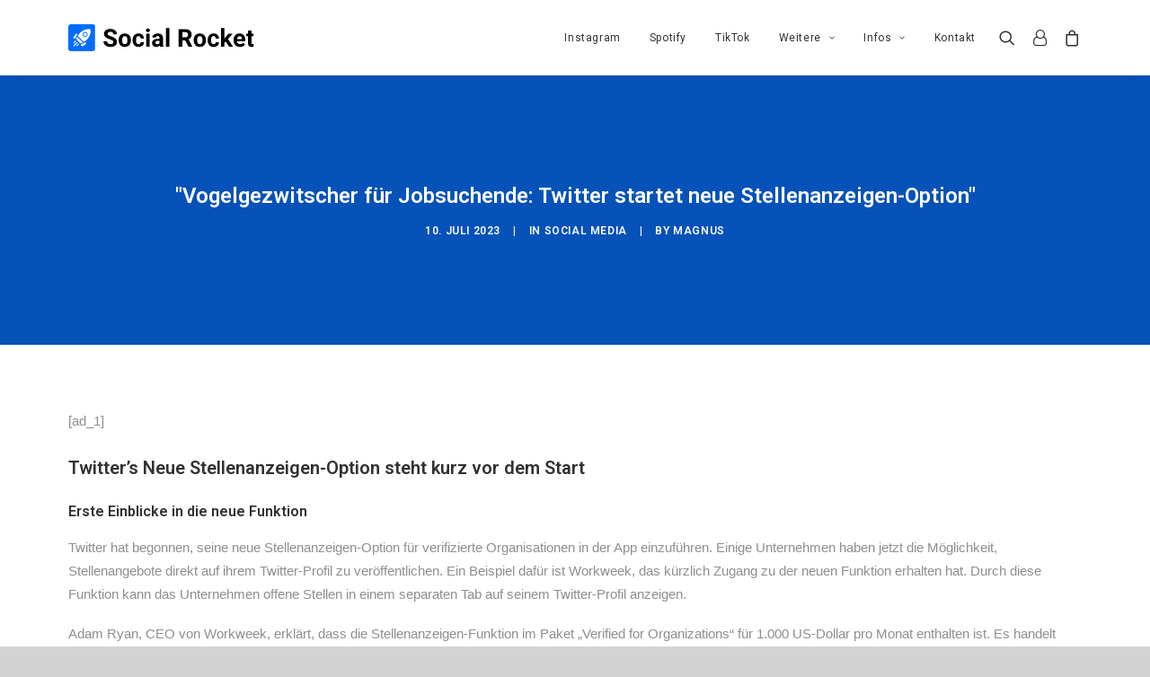

--- FILE ---
content_type: text/html; charset=UTF-8
request_url: https://www.srocket.de/social-media/vogelgezwitscher-fuer-jobsuchende-twitter-startet-neue-stellenanzeigen-option/
body_size: 31099
content:
<!DOCTYPE html>
<html class="no-touch" lang="de" xmlns="http://www.w3.org/1999/xhtml">
<head><meta http-equiv="Content-Type" content="text/html; charset=UTF-8"><script>if(navigator.userAgent.match(/MSIE|Internet Explorer/i)||navigator.userAgent.match(/Trident\/7\..*?rv:11/i)){var href=document.location.href;if(!href.match(/[?&]nowprocket/)){if(href.indexOf("?")==-1){if(href.indexOf("#")==-1){document.location.href=href+"?nowprocket=1"}else{document.location.href=href.replace("#","?nowprocket=1#")}}else{if(href.indexOf("#")==-1){document.location.href=href+"&nowprocket=1"}else{document.location.href=href.replace("#","&nowprocket=1#")}}}}</script><script>class RocketLazyLoadScripts{constructor(){this.v="1.2.3",this.triggerEvents=["keydown","mousedown","mousemove","touchmove","touchstart","touchend","wheel"],this.userEventHandler=this._triggerListener.bind(this),this.touchStartHandler=this._onTouchStart.bind(this),this.touchMoveHandler=this._onTouchMove.bind(this),this.touchEndHandler=this._onTouchEnd.bind(this),this.clickHandler=this._onClick.bind(this),this.interceptedClicks=[],window.addEventListener("pageshow",t=>{this.persisted=t.persisted}),window.addEventListener("DOMContentLoaded",()=>{this._preconnect3rdParties()}),this.delayedScripts={normal:[],async:[],defer:[]},this.trash=[],this.allJQueries=[]}_addUserInteractionListener(t){if(document.hidden){t._triggerListener();return}this.triggerEvents.forEach(e=>window.addEventListener(e,t.userEventHandler,{passive:!0})),window.addEventListener("touchstart",t.touchStartHandler,{passive:!0}),window.addEventListener("mousedown",t.touchStartHandler),document.addEventListener("visibilitychange",t.userEventHandler)}_removeUserInteractionListener(){this.triggerEvents.forEach(t=>window.removeEventListener(t,this.userEventHandler,{passive:!0})),document.removeEventListener("visibilitychange",this.userEventHandler)}_onTouchStart(t){"HTML"!==t.target.tagName&&(window.addEventListener("touchend",this.touchEndHandler),window.addEventListener("mouseup",this.touchEndHandler),window.addEventListener("touchmove",this.touchMoveHandler,{passive:!0}),window.addEventListener("mousemove",this.touchMoveHandler),t.target.addEventListener("click",this.clickHandler),this._renameDOMAttribute(t.target,"onclick","rocket-onclick"),this._pendingClickStarted())}_onTouchMove(t){window.removeEventListener("touchend",this.touchEndHandler),window.removeEventListener("mouseup",this.touchEndHandler),window.removeEventListener("touchmove",this.touchMoveHandler,{passive:!0}),window.removeEventListener("mousemove",this.touchMoveHandler),t.target.removeEventListener("click",this.clickHandler),this._renameDOMAttribute(t.target,"rocket-onclick","onclick"),this._pendingClickFinished()}_onTouchEnd(t){window.removeEventListener("touchend",this.touchEndHandler),window.removeEventListener("mouseup",this.touchEndHandler),window.removeEventListener("touchmove",this.touchMoveHandler,{passive:!0}),window.removeEventListener("mousemove",this.touchMoveHandler)}_onClick(t){t.target.removeEventListener("click",this.clickHandler),this._renameDOMAttribute(t.target,"rocket-onclick","onclick"),this.interceptedClicks.push(t),t.preventDefault(),t.stopPropagation(),t.stopImmediatePropagation(),this._pendingClickFinished()}_replayClicks(){window.removeEventListener("touchstart",this.touchStartHandler,{passive:!0}),window.removeEventListener("mousedown",this.touchStartHandler),this.interceptedClicks.forEach(t=>{t.target.dispatchEvent(new MouseEvent("click",{view:t.view,bubbles:!0,cancelable:!0}))})}_waitForPendingClicks(){return new Promise(t=>{this._isClickPending?this._pendingClickFinished=t:t()})}_pendingClickStarted(){this._isClickPending=!0}_pendingClickFinished(){this._isClickPending=!1}_renameDOMAttribute(t,e,r){t.hasAttribute&&t.hasAttribute(e)&&(event.target.setAttribute(r,event.target.getAttribute(e)),event.target.removeAttribute(e))}_triggerListener(){this._removeUserInteractionListener(this),"loading"===document.readyState?document.addEventListener("DOMContentLoaded",this._loadEverythingNow.bind(this)):this._loadEverythingNow()}_preconnect3rdParties(){let t=[];document.querySelectorAll("script[type=rocketlazyloadscript]").forEach(e=>{if(e.hasAttribute("src")){let r=new URL(e.src).origin;r!==location.origin&&t.push({src:r,crossOrigin:e.crossOrigin||"module"===e.getAttribute("data-rocket-type")})}}),t=[...new Map(t.map(t=>[JSON.stringify(t),t])).values()],this._batchInjectResourceHints(t,"preconnect")}async _loadEverythingNow(){this.lastBreath=Date.now(),this._delayEventListeners(this),this._delayJQueryReady(this),this._handleDocumentWrite(),this._registerAllDelayedScripts(),this._preloadAllScripts(),await this._loadScriptsFromList(this.delayedScripts.normal),await this._loadScriptsFromList(this.delayedScripts.defer),await this._loadScriptsFromList(this.delayedScripts.async);try{await this._triggerDOMContentLoaded(),await this._triggerWindowLoad()}catch(t){console.error(t)}window.dispatchEvent(new Event("rocket-allScriptsLoaded")),this._waitForPendingClicks().then(()=>{this._replayClicks()}),this._emptyTrash()}_registerAllDelayedScripts(){document.querySelectorAll("script[type=rocketlazyloadscript]").forEach(t=>{t.hasAttribute("data-rocket-src")?t.hasAttribute("async")&&!1!==t.async?this.delayedScripts.async.push(t):t.hasAttribute("defer")&&!1!==t.defer||"module"===t.getAttribute("data-rocket-type")?this.delayedScripts.defer.push(t):this.delayedScripts.normal.push(t):this.delayedScripts.normal.push(t)})}async _transformScript(t){return new Promise((await this._littleBreath(),navigator.userAgent.indexOf("Firefox/")>0||""===navigator.vendor)?e=>{let r=document.createElement("script");[...t.attributes].forEach(t=>{let e=t.nodeName;"type"!==e&&("data-rocket-type"===e&&(e="type"),"data-rocket-src"===e&&(e="src"),r.setAttribute(e,t.nodeValue))}),t.text&&(r.text=t.text),r.hasAttribute("src")?(r.addEventListener("load",e),r.addEventListener("error",e)):(r.text=t.text,e());try{t.parentNode.replaceChild(r,t)}catch(i){e()}}:async e=>{function r(){t.setAttribute("data-rocket-status","failed"),e()}try{let i=t.getAttribute("data-rocket-type"),n=t.getAttribute("data-rocket-src");t.text,i?(t.type=i,t.removeAttribute("data-rocket-type")):t.removeAttribute("type"),t.addEventListener("load",function r(){t.setAttribute("data-rocket-status","executed"),e()}),t.addEventListener("error",r),n?(t.removeAttribute("data-rocket-src"),t.src=n):t.src="data:text/javascript;base64,"+window.btoa(unescape(encodeURIComponent(t.text)))}catch(s){r()}})}async _loadScriptsFromList(t){let e=t.shift();return e&&e.isConnected?(await this._transformScript(e),this._loadScriptsFromList(t)):Promise.resolve()}_preloadAllScripts(){this._batchInjectResourceHints([...this.delayedScripts.normal,...this.delayedScripts.defer,...this.delayedScripts.async],"preload")}_batchInjectResourceHints(t,e){var r=document.createDocumentFragment();t.forEach(t=>{let i=t.getAttribute&&t.getAttribute("data-rocket-src")||t.src;if(i){let n=document.createElement("link");n.href=i,n.rel=e,"preconnect"!==e&&(n.as="script"),t.getAttribute&&"module"===t.getAttribute("data-rocket-type")&&(n.crossOrigin=!0),t.crossOrigin&&(n.crossOrigin=t.crossOrigin),t.integrity&&(n.integrity=t.integrity),r.appendChild(n),this.trash.push(n)}}),document.head.appendChild(r)}_delayEventListeners(t){let e={};function r(t,r){!function t(r){!e[r]&&(e[r]={originalFunctions:{add:r.addEventListener,remove:r.removeEventListener},eventsToRewrite:[]},r.addEventListener=function(){arguments[0]=i(arguments[0]),e[r].originalFunctions.add.apply(r,arguments)},r.removeEventListener=function(){arguments[0]=i(arguments[0]),e[r].originalFunctions.remove.apply(r,arguments)});function i(t){return e[r].eventsToRewrite.indexOf(t)>=0?"rocket-"+t:t}}(t),e[t].eventsToRewrite.push(r)}function i(t,e){let r=t[e];Object.defineProperty(t,e,{get:()=>r||function(){},set(i){t["rocket"+e]=r=i}})}r(document,"DOMContentLoaded"),r(window,"DOMContentLoaded"),r(window,"load"),r(window,"pageshow"),r(document,"readystatechange"),i(document,"onreadystatechange"),i(window,"onload"),i(window,"onpageshow")}_delayJQueryReady(t){let e;function r(r){if(r&&r.fn&&!t.allJQueries.includes(r)){r.fn.ready=r.fn.init.prototype.ready=function(e){return t.domReadyFired?e.bind(document)(r):document.addEventListener("rocket-DOMContentLoaded",()=>e.bind(document)(r)),r([])};let i=r.fn.on;r.fn.on=r.fn.init.prototype.on=function(){if(this[0]===window){function t(t){return t.split(" ").map(t=>"load"===t||0===t.indexOf("load.")?"rocket-jquery-load":t).join(" ")}"string"==typeof arguments[0]||arguments[0]instanceof String?arguments[0]=t(arguments[0]):"object"==typeof arguments[0]&&Object.keys(arguments[0]).forEach(e=>{let r=arguments[0][e];delete arguments[0][e],arguments[0][t(e)]=r})}return i.apply(this,arguments),this},t.allJQueries.push(r)}e=r}r(window.jQuery),Object.defineProperty(window,"jQuery",{get:()=>e,set(t){r(t)}})}async _triggerDOMContentLoaded(){this.domReadyFired=!0,await this._littleBreath(),document.dispatchEvent(new Event("rocket-DOMContentLoaded")),await this._littleBreath(),window.dispatchEvent(new Event("rocket-DOMContentLoaded")),await this._littleBreath(),document.dispatchEvent(new Event("rocket-readystatechange")),await this._littleBreath(),document.rocketonreadystatechange&&document.rocketonreadystatechange()}async _triggerWindowLoad(){await this._littleBreath(),window.dispatchEvent(new Event("rocket-load")),await this._littleBreath(),window.rocketonload&&window.rocketonload(),await this._littleBreath(),this.allJQueries.forEach(t=>t(window).trigger("rocket-jquery-load")),await this._littleBreath();let t=new Event("rocket-pageshow");t.persisted=this.persisted,window.dispatchEvent(t),await this._littleBreath(),window.rocketonpageshow&&window.rocketonpageshow({persisted:this.persisted})}_handleDocumentWrite(){let t=new Map;document.write=document.writeln=function(e){let r=document.currentScript;r||console.error("WPRocket unable to document.write this: "+e);let i=document.createRange(),n=r.parentElement,s=t.get(r);void 0===s&&(s=r.nextSibling,t.set(r,s));let a=document.createDocumentFragment();i.setStart(a,0),a.appendChild(i.createContextualFragment(e)),n.insertBefore(a,s)}}async _littleBreath(){Date.now()-this.lastBreath>45&&(await this._requestAnimFrame(),this.lastBreath=Date.now())}async _requestAnimFrame(){return document.hidden?new Promise(t=>setTimeout(t)):new Promise(t=>requestAnimationFrame(t))}_emptyTrash(){this.trash.forEach(t=>t.remove())}static run(){let t=new RocketLazyLoadScripts;t._addUserInteractionListener(t)}}RocketLazyLoadScripts.run();</script>

<meta name="viewport" content="width=device-width, initial-scale=1">
<link rel="profile" href="http://gmpg.org/xfn/11">
<link rel="pingback" href="https://www.srocket.de/xmlrpc.php">
<title>&quot;Vogelgezwitscher für Jobsuchende: Twitter startet neue Stellenanzeigen-Option&quot; - Social Rocket</title>
<meta name='robots' content='max-image-preview:large' />

<!-- This site is optimized with the Yoast SEO Premium plugin v13.4 - https://yoast.com/wordpress/plugins/seo/ -->
<meta name="robots" content="max-snippet:-1, max-image-preview:large, max-video-preview:-1"/>
<link rel="canonical" href="https://www.srocket.de/social-media/vogelgezwitscher-fuer-jobsuchende-twitter-startet-neue-stellenanzeigen-option/" />
<meta property="og:locale" content="de_DE" />
<meta property="og:type" content="article" />
<meta property="og:title" content="&quot;Vogelgezwitscher für Jobsuchende: Twitter startet neue Stellenanzeigen-Option&quot; - Social Rocket" />
<meta property="og:description" content="[ad_1] Twitter’s Neue Stellenanzeigen-Option steht kurz vor dem Start Erste Einblicke in die neue Funktion Twitter hat begonnen, seine neue &hellip;" />
<meta property="og:url" content="https://www.srocket.de/social-media/vogelgezwitscher-fuer-jobsuchende-twitter-startet-neue-stellenanzeigen-option/" />
<meta property="og:site_name" content="Social Rocket" />
<meta property="article:publisher" content="https://www.facebook.com/SRocketSocialMedia" />
<meta property="article:section" content="Social Media" />
<meta property="article:published_time" content="2023-07-10T20:57:42+00:00" />
<meta name="twitter:card" content="summary_large_image" />
<meta name="twitter:description" content="[ad_1] Twitter’s Neue Stellenanzeigen-Option steht kurz vor dem Start Erste Einblicke in die neue Funktion Twitter hat begonnen, seine neue [&hellip;]" />
<meta name="twitter:title" content="&quot;Vogelgezwitscher für Jobsuchende: Twitter startet neue Stellenanzeigen-Option&quot; - Social Rocket" />
<meta name="twitter:site" content="@SocialRocket_de" />
<meta name="twitter:creator" content="@SocialRocket_de" />
<script type='application/ld+json' class='yoast-schema-graph yoast-schema-graph--main'>{"@context":"https://schema.org","@graph":[{"@type":"Organization","@id":"https://www.srocket.de/#organization","name":"Social Rocket","url":"https://www.srocket.de/","sameAs":["https://www.facebook.com/SRocketSocialMedia","https://twitter.com/SocialRocket_de"],"logo":{"@type":"ImageObject","@id":"https://www.srocket.de/#logo","inLanguage":"de","url":"https://www.srocket.de/wp-content/uploads/2020/05/social-rocket-icon.png","width":1024,"height":1024,"caption":"Social Rocket"},"image":{"@id":"https://www.srocket.de/#logo"}},{"@type":"WebSite","@id":"https://www.srocket.de/#website","url":"https://www.srocket.de/","name":"Social Rocket","inLanguage":"de","description":"Dein Social Media Boost","publisher":{"@id":"https://www.srocket.de/#organization"},"potentialAction":[{"@type":"SearchAction","target":"https://www.srocket.de/?s={search_term_string}","query-input":"required name=search_term_string"}]},{"@type":"WebPage","@id":"https://www.srocket.de/social-media/vogelgezwitscher-fuer-jobsuchende-twitter-startet-neue-stellenanzeigen-option/#webpage","url":"https://www.srocket.de/social-media/vogelgezwitscher-fuer-jobsuchende-twitter-startet-neue-stellenanzeigen-option/","name":"&quot;Vogelgezwitscher f\u00fcr Jobsuchende: Twitter startet neue Stellenanzeigen-Option&quot; - Social Rocket","isPartOf":{"@id":"https://www.srocket.de/#website"},"inLanguage":"de","datePublished":"2023-07-10T20:57:42+00:00","dateModified":"2023-07-10T20:57:42+00:00","breadcrumb":{"@id":"https://www.srocket.de/social-media/vogelgezwitscher-fuer-jobsuchende-twitter-startet-neue-stellenanzeigen-option/#breadcrumb"},"potentialAction":[{"@type":"ReadAction","target":["https://www.srocket.de/social-media/vogelgezwitscher-fuer-jobsuchende-twitter-startet-neue-stellenanzeigen-option/"]}]},{"@type":"BreadcrumbList","@id":"https://www.srocket.de/social-media/vogelgezwitscher-fuer-jobsuchende-twitter-startet-neue-stellenanzeigen-option/#breadcrumb","itemListElement":[{"@type":"ListItem","position":1,"item":{"@type":"WebPage","@id":"https://www.srocket.de/","url":"https://www.srocket.de/","name":"Startseite"}},{"@type":"ListItem","position":2,"item":{"@type":"WebPage","@id":"https://www.srocket.de/social-media/vogelgezwitscher-fuer-jobsuchende-twitter-startet-neue-stellenanzeigen-option/","url":"https://www.srocket.de/social-media/vogelgezwitscher-fuer-jobsuchende-twitter-startet-neue-stellenanzeigen-option/","name":"&#8222;Vogelgezwitscher f\u00fcr Jobsuchende: Twitter startet neue Stellenanzeigen-Option&#8220;"}}]},{"@type":"Article","@id":"https://www.srocket.de/social-media/vogelgezwitscher-fuer-jobsuchende-twitter-startet-neue-stellenanzeigen-option/#article","isPartOf":{"@id":"https://www.srocket.de/social-media/vogelgezwitscher-fuer-jobsuchende-twitter-startet-neue-stellenanzeigen-option/#webpage"},"author":{"@id":"https://www.srocket.de/#/schema/person/6c418e7a6307fe6c8cab5c1eee418502"},"headline":"&#8222;Vogelgezwitscher f\u00fcr Jobsuchende: Twitter startet neue Stellenanzeigen-Option&#8220;","datePublished":"2023-07-10T20:57:42+00:00","dateModified":"2023-07-10T20:57:42+00:00","commentCount":0,"mainEntityOfPage":{"@id":"https://www.srocket.de/social-media/vogelgezwitscher-fuer-jobsuchende-twitter-startet-neue-stellenanzeigen-option/#webpage"},"publisher":{"@id":"https://www.srocket.de/#organization"},"articleSection":"Social Media","inLanguage":"de","potentialAction":[{"@type":"CommentAction","name":"Comment","target":["https://www.srocket.de/social-media/vogelgezwitscher-fuer-jobsuchende-twitter-startet-neue-stellenanzeigen-option/#respond"]}]},{"@type":["Person"],"@id":"https://www.srocket.de/#/schema/person/6c418e7a6307fe6c8cab5c1eee418502","name":"Magnus","image":{"@type":"ImageObject","@id":"https://www.srocket.de/#authorlogo","inLanguage":"de","url":"https://secure.gravatar.com/avatar/204bcd666c29605dc8e2b5935452d75d?s=96&d=mm&r=g","caption":"Magnus"},"sameAs":[]}]}</script>
<!-- / Yoast SEO Premium plugin. -->

<link rel='dns-prefetch' href='//fonts.googleapis.com' />
<link rel="alternate" type="application/rss+xml" title="Social Rocket &raquo; Feed" href="https://www.srocket.de/feed/" />
<link rel="alternate" type="application/rss+xml" title="Social Rocket &raquo; Kommentar-Feed" href="https://www.srocket.de/comments/feed/" />
<link rel="alternate" type="application/rss+xml" title="Social Rocket &raquo; &#8222;Vogelgezwitscher für Jobsuchende: Twitter startet neue Stellenanzeigen-Option&#8220;-Kommentar-Feed" href="https://www.srocket.de/social-media/vogelgezwitscher-fuer-jobsuchende-twitter-startet-neue-stellenanzeigen-option/feed/" />
<script type="rocketlazyloadscript" data-rocket-type="text/javascript">
/* <![CDATA[ */
window._wpemojiSettings = {"baseUrl":"https:\/\/s.w.org\/images\/core\/emoji\/15.0.3\/72x72\/","ext":".png","svgUrl":"https:\/\/s.w.org\/images\/core\/emoji\/15.0.3\/svg\/","svgExt":".svg","source":{"concatemoji":"https:\/\/www.srocket.de\/wp-includes\/js\/wp-emoji-release.min.js?ver=6.6.4"}};
/*! This file is auto-generated */
!function(i,n){var o,s,e;function c(e){try{var t={supportTests:e,timestamp:(new Date).valueOf()};sessionStorage.setItem(o,JSON.stringify(t))}catch(e){}}function p(e,t,n){e.clearRect(0,0,e.canvas.width,e.canvas.height),e.fillText(t,0,0);var t=new Uint32Array(e.getImageData(0,0,e.canvas.width,e.canvas.height).data),r=(e.clearRect(0,0,e.canvas.width,e.canvas.height),e.fillText(n,0,0),new Uint32Array(e.getImageData(0,0,e.canvas.width,e.canvas.height).data));return t.every(function(e,t){return e===r[t]})}function u(e,t,n){switch(t){case"flag":return n(e,"\ud83c\udff3\ufe0f\u200d\u26a7\ufe0f","\ud83c\udff3\ufe0f\u200b\u26a7\ufe0f")?!1:!n(e,"\ud83c\uddfa\ud83c\uddf3","\ud83c\uddfa\u200b\ud83c\uddf3")&&!n(e,"\ud83c\udff4\udb40\udc67\udb40\udc62\udb40\udc65\udb40\udc6e\udb40\udc67\udb40\udc7f","\ud83c\udff4\u200b\udb40\udc67\u200b\udb40\udc62\u200b\udb40\udc65\u200b\udb40\udc6e\u200b\udb40\udc67\u200b\udb40\udc7f");case"emoji":return!n(e,"\ud83d\udc26\u200d\u2b1b","\ud83d\udc26\u200b\u2b1b")}return!1}function f(e,t,n){var r="undefined"!=typeof WorkerGlobalScope&&self instanceof WorkerGlobalScope?new OffscreenCanvas(300,150):i.createElement("canvas"),a=r.getContext("2d",{willReadFrequently:!0}),o=(a.textBaseline="top",a.font="600 32px Arial",{});return e.forEach(function(e){o[e]=t(a,e,n)}),o}function t(e){var t=i.createElement("script");t.src=e,t.defer=!0,i.head.appendChild(t)}"undefined"!=typeof Promise&&(o="wpEmojiSettingsSupports",s=["flag","emoji"],n.supports={everything:!0,everythingExceptFlag:!0},e=new Promise(function(e){i.addEventListener("DOMContentLoaded",e,{once:!0})}),new Promise(function(t){var n=function(){try{var e=JSON.parse(sessionStorage.getItem(o));if("object"==typeof e&&"number"==typeof e.timestamp&&(new Date).valueOf()<e.timestamp+604800&&"object"==typeof e.supportTests)return e.supportTests}catch(e){}return null}();if(!n){if("undefined"!=typeof Worker&&"undefined"!=typeof OffscreenCanvas&&"undefined"!=typeof URL&&URL.createObjectURL&&"undefined"!=typeof Blob)try{var e="postMessage("+f.toString()+"("+[JSON.stringify(s),u.toString(),p.toString()].join(",")+"));",r=new Blob([e],{type:"text/javascript"}),a=new Worker(URL.createObjectURL(r),{name:"wpTestEmojiSupports"});return void(a.onmessage=function(e){c(n=e.data),a.terminate(),t(n)})}catch(e){}c(n=f(s,u,p))}t(n)}).then(function(e){for(var t in e)n.supports[t]=e[t],n.supports.everything=n.supports.everything&&n.supports[t],"flag"!==t&&(n.supports.everythingExceptFlag=n.supports.everythingExceptFlag&&n.supports[t]);n.supports.everythingExceptFlag=n.supports.everythingExceptFlag&&!n.supports.flag,n.DOMReady=!1,n.readyCallback=function(){n.DOMReady=!0}}).then(function(){return e}).then(function(){var e;n.supports.everything||(n.readyCallback(),(e=n.source||{}).concatemoji?t(e.concatemoji):e.wpemoji&&e.twemoji&&(t(e.twemoji),t(e.wpemoji)))}))}((window,document),window._wpemojiSettings);
/* ]]> */
</script>
<style id='wp-emoji-styles-inline-css' type='text/css'>

	img.wp-smiley, img.emoji {
		display: inline !important;
		border: none !important;
		box-shadow: none !important;
		height: 1em !important;
		width: 1em !important;
		margin: 0 0.07em !important;
		vertical-align: -0.1em !important;
		background: none !important;
		padding: 0 !important;
	}
</style>
<link rel='stylesheet' id='wp-block-library-css' href='https://www.srocket.de/wp-includes/css/dist/block-library/style.min.css?ver=6.6.4' type='text/css' media='all' />
<style id='classic-theme-styles-inline-css' type='text/css'>
/*! This file is auto-generated */
.wp-block-button__link{color:#fff;background-color:#32373c;border-radius:9999px;box-shadow:none;text-decoration:none;padding:calc(.667em + 2px) calc(1.333em + 2px);font-size:1.125em}.wp-block-file__button{background:#32373c;color:#fff;text-decoration:none}
</style>
<style id='global-styles-inline-css' type='text/css'>
:root{--wp--preset--aspect-ratio--square: 1;--wp--preset--aspect-ratio--4-3: 4/3;--wp--preset--aspect-ratio--3-4: 3/4;--wp--preset--aspect-ratio--3-2: 3/2;--wp--preset--aspect-ratio--2-3: 2/3;--wp--preset--aspect-ratio--16-9: 16/9;--wp--preset--aspect-ratio--9-16: 9/16;--wp--preset--color--black: #000000;--wp--preset--color--cyan-bluish-gray: #abb8c3;--wp--preset--color--white: #ffffff;--wp--preset--color--pale-pink: #f78da7;--wp--preset--color--vivid-red: #cf2e2e;--wp--preset--color--luminous-vivid-orange: #ff6900;--wp--preset--color--luminous-vivid-amber: #fcb900;--wp--preset--color--light-green-cyan: #7bdcb5;--wp--preset--color--vivid-green-cyan: #00d084;--wp--preset--color--pale-cyan-blue: #8ed1fc;--wp--preset--color--vivid-cyan-blue: #0693e3;--wp--preset--color--vivid-purple: #9b51e0;--wp--preset--gradient--vivid-cyan-blue-to-vivid-purple: linear-gradient(135deg,rgba(6,147,227,1) 0%,rgb(155,81,224) 100%);--wp--preset--gradient--light-green-cyan-to-vivid-green-cyan: linear-gradient(135deg,rgb(122,220,180) 0%,rgb(0,208,130) 100%);--wp--preset--gradient--luminous-vivid-amber-to-luminous-vivid-orange: linear-gradient(135deg,rgba(252,185,0,1) 0%,rgba(255,105,0,1) 100%);--wp--preset--gradient--luminous-vivid-orange-to-vivid-red: linear-gradient(135deg,rgba(255,105,0,1) 0%,rgb(207,46,46) 100%);--wp--preset--gradient--very-light-gray-to-cyan-bluish-gray: linear-gradient(135deg,rgb(238,238,238) 0%,rgb(169,184,195) 100%);--wp--preset--gradient--cool-to-warm-spectrum: linear-gradient(135deg,rgb(74,234,220) 0%,rgb(151,120,209) 20%,rgb(207,42,186) 40%,rgb(238,44,130) 60%,rgb(251,105,98) 80%,rgb(254,248,76) 100%);--wp--preset--gradient--blush-light-purple: linear-gradient(135deg,rgb(255,206,236) 0%,rgb(152,150,240) 100%);--wp--preset--gradient--blush-bordeaux: linear-gradient(135deg,rgb(254,205,165) 0%,rgb(254,45,45) 50%,rgb(107,0,62) 100%);--wp--preset--gradient--luminous-dusk: linear-gradient(135deg,rgb(255,203,112) 0%,rgb(199,81,192) 50%,rgb(65,88,208) 100%);--wp--preset--gradient--pale-ocean: linear-gradient(135deg,rgb(255,245,203) 0%,rgb(182,227,212) 50%,rgb(51,167,181) 100%);--wp--preset--gradient--electric-grass: linear-gradient(135deg,rgb(202,248,128) 0%,rgb(113,206,126) 100%);--wp--preset--gradient--midnight: linear-gradient(135deg,rgb(2,3,129) 0%,rgb(40,116,252) 100%);--wp--preset--font-size--small: 13px;--wp--preset--font-size--medium: 20px;--wp--preset--font-size--large: 36px;--wp--preset--font-size--x-large: 42px;--wp--preset--font-family--inter: "Inter", sans-serif;--wp--preset--font-family--cardo: Cardo;--wp--preset--spacing--20: 0.44rem;--wp--preset--spacing--30: 0.67rem;--wp--preset--spacing--40: 1rem;--wp--preset--spacing--50: 1.5rem;--wp--preset--spacing--60: 2.25rem;--wp--preset--spacing--70: 3.38rem;--wp--preset--spacing--80: 5.06rem;--wp--preset--shadow--natural: 6px 6px 9px rgba(0, 0, 0, 0.2);--wp--preset--shadow--deep: 12px 12px 50px rgba(0, 0, 0, 0.4);--wp--preset--shadow--sharp: 6px 6px 0px rgba(0, 0, 0, 0.2);--wp--preset--shadow--outlined: 6px 6px 0px -3px rgba(255, 255, 255, 1), 6px 6px rgba(0, 0, 0, 1);--wp--preset--shadow--crisp: 6px 6px 0px rgba(0, 0, 0, 1);}:where(.is-layout-flex){gap: 0.5em;}:where(.is-layout-grid){gap: 0.5em;}body .is-layout-flex{display: flex;}.is-layout-flex{flex-wrap: wrap;align-items: center;}.is-layout-flex > :is(*, div){margin: 0;}body .is-layout-grid{display: grid;}.is-layout-grid > :is(*, div){margin: 0;}:where(.wp-block-columns.is-layout-flex){gap: 2em;}:where(.wp-block-columns.is-layout-grid){gap: 2em;}:where(.wp-block-post-template.is-layout-flex){gap: 1.25em;}:where(.wp-block-post-template.is-layout-grid){gap: 1.25em;}.has-black-color{color: var(--wp--preset--color--black) !important;}.has-cyan-bluish-gray-color{color: var(--wp--preset--color--cyan-bluish-gray) !important;}.has-white-color{color: var(--wp--preset--color--white) !important;}.has-pale-pink-color{color: var(--wp--preset--color--pale-pink) !important;}.has-vivid-red-color{color: var(--wp--preset--color--vivid-red) !important;}.has-luminous-vivid-orange-color{color: var(--wp--preset--color--luminous-vivid-orange) !important;}.has-luminous-vivid-amber-color{color: var(--wp--preset--color--luminous-vivid-amber) !important;}.has-light-green-cyan-color{color: var(--wp--preset--color--light-green-cyan) !important;}.has-vivid-green-cyan-color{color: var(--wp--preset--color--vivid-green-cyan) !important;}.has-pale-cyan-blue-color{color: var(--wp--preset--color--pale-cyan-blue) !important;}.has-vivid-cyan-blue-color{color: var(--wp--preset--color--vivid-cyan-blue) !important;}.has-vivid-purple-color{color: var(--wp--preset--color--vivid-purple) !important;}.has-black-background-color{background-color: var(--wp--preset--color--black) !important;}.has-cyan-bluish-gray-background-color{background-color: var(--wp--preset--color--cyan-bluish-gray) !important;}.has-white-background-color{background-color: var(--wp--preset--color--white) !important;}.has-pale-pink-background-color{background-color: var(--wp--preset--color--pale-pink) !important;}.has-vivid-red-background-color{background-color: var(--wp--preset--color--vivid-red) !important;}.has-luminous-vivid-orange-background-color{background-color: var(--wp--preset--color--luminous-vivid-orange) !important;}.has-luminous-vivid-amber-background-color{background-color: var(--wp--preset--color--luminous-vivid-amber) !important;}.has-light-green-cyan-background-color{background-color: var(--wp--preset--color--light-green-cyan) !important;}.has-vivid-green-cyan-background-color{background-color: var(--wp--preset--color--vivid-green-cyan) !important;}.has-pale-cyan-blue-background-color{background-color: var(--wp--preset--color--pale-cyan-blue) !important;}.has-vivid-cyan-blue-background-color{background-color: var(--wp--preset--color--vivid-cyan-blue) !important;}.has-vivid-purple-background-color{background-color: var(--wp--preset--color--vivid-purple) !important;}.has-black-border-color{border-color: var(--wp--preset--color--black) !important;}.has-cyan-bluish-gray-border-color{border-color: var(--wp--preset--color--cyan-bluish-gray) !important;}.has-white-border-color{border-color: var(--wp--preset--color--white) !important;}.has-pale-pink-border-color{border-color: var(--wp--preset--color--pale-pink) !important;}.has-vivid-red-border-color{border-color: var(--wp--preset--color--vivid-red) !important;}.has-luminous-vivid-orange-border-color{border-color: var(--wp--preset--color--luminous-vivid-orange) !important;}.has-luminous-vivid-amber-border-color{border-color: var(--wp--preset--color--luminous-vivid-amber) !important;}.has-light-green-cyan-border-color{border-color: var(--wp--preset--color--light-green-cyan) !important;}.has-vivid-green-cyan-border-color{border-color: var(--wp--preset--color--vivid-green-cyan) !important;}.has-pale-cyan-blue-border-color{border-color: var(--wp--preset--color--pale-cyan-blue) !important;}.has-vivid-cyan-blue-border-color{border-color: var(--wp--preset--color--vivid-cyan-blue) !important;}.has-vivid-purple-border-color{border-color: var(--wp--preset--color--vivid-purple) !important;}.has-vivid-cyan-blue-to-vivid-purple-gradient-background{background: var(--wp--preset--gradient--vivid-cyan-blue-to-vivid-purple) !important;}.has-light-green-cyan-to-vivid-green-cyan-gradient-background{background: var(--wp--preset--gradient--light-green-cyan-to-vivid-green-cyan) !important;}.has-luminous-vivid-amber-to-luminous-vivid-orange-gradient-background{background: var(--wp--preset--gradient--luminous-vivid-amber-to-luminous-vivid-orange) !important;}.has-luminous-vivid-orange-to-vivid-red-gradient-background{background: var(--wp--preset--gradient--luminous-vivid-orange-to-vivid-red) !important;}.has-very-light-gray-to-cyan-bluish-gray-gradient-background{background: var(--wp--preset--gradient--very-light-gray-to-cyan-bluish-gray) !important;}.has-cool-to-warm-spectrum-gradient-background{background: var(--wp--preset--gradient--cool-to-warm-spectrum) !important;}.has-blush-light-purple-gradient-background{background: var(--wp--preset--gradient--blush-light-purple) !important;}.has-blush-bordeaux-gradient-background{background: var(--wp--preset--gradient--blush-bordeaux) !important;}.has-luminous-dusk-gradient-background{background: var(--wp--preset--gradient--luminous-dusk) !important;}.has-pale-ocean-gradient-background{background: var(--wp--preset--gradient--pale-ocean) !important;}.has-electric-grass-gradient-background{background: var(--wp--preset--gradient--electric-grass) !important;}.has-midnight-gradient-background{background: var(--wp--preset--gradient--midnight) !important;}.has-small-font-size{font-size: var(--wp--preset--font-size--small) !important;}.has-medium-font-size{font-size: var(--wp--preset--font-size--medium) !important;}.has-large-font-size{font-size: var(--wp--preset--font-size--large) !important;}.has-x-large-font-size{font-size: var(--wp--preset--font-size--x-large) !important;}
:where(.wp-block-post-template.is-layout-flex){gap: 1.25em;}:where(.wp-block-post-template.is-layout-grid){gap: 1.25em;}
:where(.wp-block-columns.is-layout-flex){gap: 2em;}:where(.wp-block-columns.is-layout-grid){gap: 2em;}
:root :where(.wp-block-pullquote){font-size: 1.5em;line-height: 1.6;}
</style>
<link data-minify="1" rel='stylesheet' id='font-awesome-css' href='https://www.srocket.de/wp-content/cache/min/1/wp-content/plugins/cart-sync/css/font-awesome.min.css?ver=1754406326' type='text/css' media='all' />
<link data-minify="1" rel='stylesheet' id='all-awesome-css' href='https://www.srocket.de/wp-content/cache/min/1/wp-content/plugins/cart-sync/css/all.css?ver=1754406326' type='text/css' media='all' />
<link data-minify="1" rel='stylesheet' id='style-css-css' href='https://www.srocket.de/wp-content/cache/background-css/www.srocket.de/wp-content/cache/min/1/wp-content/plugins/cart-sync/css/style.css?ver=1754406326&wpr_t=1768220732' type='text/css' media='all' />
<link data-minify="1" rel='stylesheet' id='wpa-css-css' href='https://www.srocket.de/wp-content/cache/min/1/wp-content/plugins/honeypot/includes/css/wpa.css?ver=1754406326' type='text/css' media='all' />
<link rel='stylesheet' id='uncodefont-google-css' href='//fonts.googleapis.com/css?family=Roboto%3A100%2C100italic%2C300%2C300italic%2Cregular%2Citalic%2C500%2C500italic%2C700%2C700italic%2C900%2C900italic&#038;subset=vietnamese%2Ccyrillic-ext%2Cgreek%2Clatin-ext%2Clatin%2Ccyrillic%2Cgreek-ext&#038;ver=2.10.4' type='text/css' media='all' />
<link data-minify="1" rel='stylesheet' id='uncode-privacy-css' href='https://www.srocket.de/wp-content/cache/min/1/wp-content/plugins/uncode-privacy/assets/css/uncode-privacy-public.css?ver=1754406326' type='text/css' media='all' />
<style id='woocommerce-inline-inline-css' type='text/css'>
.woocommerce form .form-row .required { visibility: visible; }
</style>
<link data-minify="1" rel='stylesheet' id='uap_public_style-css' href='https://www.srocket.de/wp-content/cache/background-css/www.srocket.de/wp-content/cache/min/1/wp-content/plugins/indeed-affiliate-pro/assets/css/main_public.min.css?ver=1754406326&wpr_t=1768220732' type='text/css' media='all' />
<link rel='stylesheet' id='uap_templates-css' href='https://www.srocket.de/wp-content/cache/background-css/www.srocket.de/wp-content/plugins/indeed-affiliate-pro/assets/css/templates.min.css?ver=7&wpr_t=1768220732' type='text/css' media='all' />
<link data-minify="1" rel='stylesheet' id='uncode-style-css' href='https://www.srocket.de/wp-content/cache/background-css/www.srocket.de/wp-content/cache/min/1/wp-content/themes/uncode/library/css/style.css?ver=1754406327&wpr_t=1768220732' type='text/css' media='all' />
<style id='uncode-style-inline-css' type='text/css'>

@media (max-width: 959px) { .navbar-brand > * { height: 20px !important;}}
@media (min-width: 960px) { 
		.limit-width { max-width: 1200px; margin: auto;}
		.menu-container:not(.grid-filters) .menu-horizontal ul.menu-smart .megamenu-block-wrapper > .vc_row[data-parent="true"].limit-width:not(.row-parent-limit) { max-width: calc(1200px - 72px); }
		}
#changer-back-color { transition: background-color 1000ms cubic-bezier(0.25, 1, 0.5, 1) !important; } #changer-back-color > div { transition: opacity 1000ms cubic-bezier(0.25, 1, 0.5, 1) !important; } body.bg-changer-init.disable-hover .main-wrapper .style-light,  body.bg-changer-init.disable-hover .main-wrapper .style-light h1,  body.bg-changer-init.disable-hover .main-wrapper .style-light h2, body.bg-changer-init.disable-hover .main-wrapper .style-light h3, body.bg-changer-init.disable-hover .main-wrapper .style-light h4, body.bg-changer-init.disable-hover .main-wrapper .style-light h5, body.bg-changer-init.disable-hover .main-wrapper .style-light h6, body.bg-changer-init.disable-hover .main-wrapper .style-light a, body.bg-changer-init.disable-hover .main-wrapper .style-dark, body.bg-changer-init.disable-hover .main-wrapper .style-dark h1, body.bg-changer-init.disable-hover .main-wrapper .style-dark h2, body.bg-changer-init.disable-hover .main-wrapper .style-dark h3, body.bg-changer-init.disable-hover .main-wrapper .style-dark h4, body.bg-changer-init.disable-hover .main-wrapper .style-dark h5, body.bg-changer-init.disable-hover .main-wrapper .style-dark h6, body.bg-changer-init.disable-hover .main-wrapper .style-dark a { transition: color 1000ms cubic-bezier(0.25, 1, 0.5, 1) !important; }
</style>
<link data-minify="1" rel='stylesheet' id='uncode-woocommerce-css' href='https://www.srocket.de/wp-content/cache/background-css/www.srocket.de/wp-content/cache/min/1/wp-content/themes/uncode/library/css/woocommerce.css?ver=1754406327&wpr_t=1768220732' type='text/css' media='all' />
<link data-minify="1" rel='stylesheet' id='uncode-icons-css' href='https://www.srocket.de/wp-content/cache/min/1/wp-content/themes/uncode/library/css/uncode-icons.css?ver=1754406327' type='text/css' media='all' />
<link data-minify="1" rel='stylesheet' id='uncode-custom-style-css' href='https://www.srocket.de/wp-content/cache/min/1/wp-content/themes/uncode/library/css/style-custom.css?ver=1754406327' type='text/css' media='all' />
<style id='uncode-custom-style-inline-css' type='text/css'>
.notification-bar {display:none;background:#000;color:#fff;height:70px;}.notification-bar button.close {background:none;color:#FFF;text-shadow:none;top:16px;right:10px;}.notification-bar-inner {max-width:1220px;position:relative;padding-right:20px;padding-left:20px;margin:auto;}.notification-bar-inner img {max-width:180px; margin-right:20px;}.notification-bar a {margin:14px 40px 0 0;padding:12px 26px;}@media screen and (min-width:970px) {.notification-bar-inner {line-height:70px;}.notification-bar a {float:right;}}@media screen and (max-width:969px) {.nb-text {display:block; margin-top:10px;}.notification-bar {height:auto;}.notification-bar-inner {padding:20px;}.notification-bar-inner img {max-width:160px;}.notification-bar a {padding:10px 26px;}}@media only screen and (min-width:768px) {.page-template-content-blackweek-page .mvd-heading {padding-right:30px;}}@media screen and (max-width:767px) {.dark-container.first-dark {margin-bottom:20px;}}
</style>
<link rel='stylesheet' id='woocommerce-de_frontend_styles-css' href='https://www.srocket.de/wp-content/plugins/woocommerce-german-market/css/frontend.min.css?ver=3.15' type='text/css' media='all' />
<style id='rocket-lazyload-inline-css' type='text/css'>
.rll-youtube-player{position:relative;padding-bottom:56.23%;height:0;overflow:hidden;max-width:100%;}.rll-youtube-player:focus-within{outline: 2px solid currentColor;outline-offset: 5px;}.rll-youtube-player iframe{position:absolute;top:0;left:0;width:100%;height:100%;z-index:100;background:0 0}.rll-youtube-player img{bottom:0;display:block;left:0;margin:auto;max-width:100%;width:100%;position:absolute;right:0;top:0;border:none;height:auto;-webkit-transition:.4s all;-moz-transition:.4s all;transition:.4s all}.rll-youtube-player img:hover{-webkit-filter:brightness(75%)}.rll-youtube-player .play{height:100%;width:100%;left:0;top:0;position:absolute;background:var(--wpr-bg-7b0a18c3-4554-45d6-8a5b-6531d7ecb075) no-repeat center;background-color: transparent !important;cursor:pointer;border:none;}
</style>
<script type="rocketlazyloadscript" data-rocket-type="text/javascript" data-rocket-src="https://www.srocket.de/wp-includes/js/jquery/jquery.min.js?ver=3.7.1" id="jquery-core-js" defer></script>
<script type="rocketlazyloadscript" data-rocket-type="text/javascript" data-rocket-src="https://www.srocket.de/wp-includes/js/jquery/jquery-migrate.min.js?ver=3.4.1" id="jquery-migrate-js" defer></script>
<script type="rocketlazyloadscript" data-minify="1" data-rocket-type="text/javascript" data-rocket-src="https://www.srocket.de/wp-content/cache/min/1/wp-content/plugins/supportboard/supportboard/js/main.js?ver=1754406328" id="sb-js-js" defer></script>
<script type="rocketlazyloadscript" data-rocket-type="text/javascript" id="sb-js-js-after">
/* <![CDATA[ */
var SB_INIT_URL = "https://www.srocket.de/wp-content/plugins/supportboard/supportboard/js/main.js?lang=de"; var SB_WP_PAGE_ID = 37591; var SB_WP_AJAX_URL = "https://www.srocket.de/wp-admin/admin-ajax.php";
/* ]]> */
</script>
<script type="rocketlazyloadscript" data-rocket-type="text/javascript" data-rocket-src="https://www.srocket.de/wp-content/plugins/uncode-privacy/assets/js/js-cookie.min.js?ver=2.2.0" id="js-cookie-js" data-wp-strategy="defer" defer></script>
<script type="rocketlazyloadscript" data-rocket-type="text/javascript" data-rocket-src="https://www.srocket.de/wp-content/plugins/woocommerce/assets/js/jquery-blockui/jquery.blockUI.min.js?ver=2.7.0-wc.9.3.5" id="jquery-blockui-js" data-wp-strategy="defer" defer></script>
<script type="text/javascript" id="wc-add-to-cart-js-extra">
/* <![CDATA[ */
var wc_add_to_cart_params = {"ajax_url":"\/wp-admin\/admin-ajax.php","wc_ajax_url":"\/?wc-ajax=%%endpoint%%","i18n_view_cart":"Warenkorb anzeigen","cart_url":"https:\/\/www.srocket.de","is_cart":"","cart_redirect_after_add":"yes"};
/* ]]> */
</script>
<script type="rocketlazyloadscript" data-rocket-type="text/javascript" data-rocket-src="https://www.srocket.de/wp-content/plugins/woocommerce/assets/js/frontend/add-to-cart.min.js?ver=9.3.5" id="wc-add-to-cart-js" data-wp-strategy="defer" defer></script>
<script type="text/javascript" id="woocommerce-js-extra">
/* <![CDATA[ */
var woocommerce_params = {"ajax_url":"\/wp-admin\/admin-ajax.php","wc_ajax_url":"\/?wc-ajax=%%endpoint%%"};
/* ]]> */
</script>
<script type="rocketlazyloadscript" data-rocket-type="text/javascript" data-rocket-src="https://www.srocket.de/wp-content/plugins/woocommerce/assets/js/frontend/woocommerce.min.js?ver=9.3.5" id="woocommerce-js" defer="defer" data-wp-strategy="defer"></script>
<script type="rocketlazyloadscript" data-minify="1" data-rocket-type="text/javascript" data-rocket-src="https://www.srocket.de/wp-content/cache/min/1/wp-content/plugins/uncode-js_composer/assets/js/vendors/woocommerce-add-to-cart.js?ver=1754406328" id="vc_woocommerce-add-to-cart-js-js" defer></script>
<script type="rocketlazyloadscript" data-rocket-type="text/javascript" data-rocket-src="https://www.srocket.de/wp-content/plugins/indeed-affiliate-pro/assets/js/public-functions.min.js?ver=7" id="uap-public-functions-js" defer></script>
<script type="rocketlazyloadscript" data-rocket-type="text/javascript" id="uap-public-functions-js-after">
/* <![CDATA[ */
var ajax_url='https://www.srocket.de/wp-admin/admin-ajax.php';
/* ]]> */
</script>
<script type="text/javascript" src="/wp-content/themes/uncode/library/js/ai-uncode.min.js" id="uncodeAI" data-async='true' data-home="/" data-path="/" data-breakpoints-images="258,516,720,1032,1440,2064" id="ai-uncode-js"></script>
<script type="text/javascript" id="uncode-init-js-extra">
/* <![CDATA[ */
var SiteParameters = {"days":"days","hours":"hours","minutes":"minutes","seconds":"seconds","constant_scroll":"on","scroll_speed":"2","parallax_factor":"0.25","loading":"Loading\u2026","slide_name":"slide","slide_footer":"footer","ajax_url":"https:\/\/www.srocket.de\/wp-admin\/admin-ajax.php","nonce_adaptive_images":"7210554267","nonce_srcset_async":"84b3a5afcf","enable_debug":"","block_mobile_videos":"","is_frontend_editor":"","main_width":["1200","px"],"mobile_parallax_allowed":"","listen_for_screen_update":"1","wireframes_plugin_active":"1","sticky_elements":"off","resize_quality":"90","register_metadata":"1","bg_changer_time":"1000","update_wc_fragments":"1","optimize_shortpixel_image":"","menu_mobile_offcanvas_gap":"45","custom_cursor_selector":"[href], .trigger-overlay, .owl-next, .owl-prev, .owl-dot, input[type=\"submit\"], input[type=\"checkbox\"], button[type=\"submit\"], a[class^=\"ilightbox\"], .ilightbox-thumbnail, .ilightbox-prev, .ilightbox-next, .overlay-close, .unmodal-close, .qty-inset > span, .share-button li, .uncode-post-titles .tmb.tmb-click-area, .btn-link, .tmb-click-row .t-inside, .lg-outer button, .lg-thumb img, a[data-lbox], .uncode-close-offcanvas-overlay, .uncode-nav-next, .uncode-nav-prev, .uncode-nav-index","mobile_parallax_animation":"","lbox_enhanced":"","native_media_player":"1","vimeoPlayerParams":"?autoplay=0","ajax_filter_key_search":"key","ajax_filter_key_unfilter":"unfilter","index_pagination_disable_scroll":"","index_pagination_scroll_to":"","uncode_wc_popup_cart_qty":"","disable_hover_hack":"","uncode_nocookie":"","menuHideOnClick":"1","menuShowOnClick":"","smoothScroll":"","smoothScrollDisableHover":"","smoothScrollQuery":"960","uncode_force_onepage_dots":"","uncode_smooth_scroll_safe":"","uncode_lb_add_galleries":", .gallery","uncode_lb_add_items":", .gallery .gallery-item a","uncode_prev_label":"Previous","uncode_next_label":"Next","uncode_slide_label":"Slide","uncode_share_label":"Share on %","uncode_has_ligatures":"","uncode_is_accessible":"","uncode_carousel_itemSelector":"*:not(.hidden)","uncode_adaptive":"1","ai_breakpoints":"258,516,720,1032,1440,2064","uncode_adaptive_async":"1","uncode_limit_width":"1200px"};
/* ]]> */
</script>
<script type="text/javascript" src="https://www.srocket.de/wp-content/themes/uncode/library/js/init.min.js" id="uncode-init-js"></script>
<script type="text/javascript" id="woocommerce_de_frontend-js-extra">
/* <![CDATA[ */
var sepa_ajax_object = {"ajax_url":"https:\/\/www.srocket.de\/wp-admin\/admin-ajax.php","nonce":"7a72f29bff"};
var woocommerce_remove_updated_totals = {"val":"0"};
var woocommerce_payment_update = {"val":"1"};
var german_market_price_variable_products = {"val":"gm_sepcial"};
var german_market_price_variable_theme_extra_element = {"val":"none"};
var german_market_legal_info_product_reviews = {"element":".woocommerce-Reviews .commentlist"};
var ship_different_address = {"message":"<p class=\"woocommerce-notice woocommerce-notice--info woocommerce-info\" id=\"german-market-puchase-on-account-message\">\"Lieferung an eine andere Adresse senden\" ist f\u00fcr die gew\u00e4hlte Zahlungsart \"Kauf auf Rechnung\" nicht verf\u00fcgbar und wurde deaktiviert!<\/p>","before_element":".woocommerce-checkout-payment"};
/* ]]> */
</script>
<script type="rocketlazyloadscript" data-rocket-type="text/javascript" data-rocket-src="https://www.srocket.de/wp-content/plugins/woocommerce-german-market/js/WooCommerce-German-Market-Frontend.min.js?ver=3.15" id="woocommerce_de_frontend-js" defer></script>
<script type="rocketlazyloadscript"></script><link rel="https://api.w.org/" href="https://www.srocket.de/wp-json/" /><link rel="alternate" title="JSON" type="application/json" href="https://www.srocket.de/wp-json/wp/v2/posts/37591" /><link rel="EditURI" type="application/rsd+xml" title="RSD" href="https://www.srocket.de/xmlrpc.php?rsd" />
<meta name="generator" content="WordPress 6.6.4" />
<meta name="generator" content="WooCommerce 9.3.5" />
<link rel='shortlink' href='https://www.srocket.de/?p=37591' />
<link rel="alternate" title="oEmbed (JSON)" type="application/json+oembed" href="https://www.srocket.de/wp-json/oembed/1.0/embed?url=https%3A%2F%2Fwww.srocket.de%2Fsocial-media%2Fvogelgezwitscher-fuer-jobsuchende-twitter-startet-neue-stellenanzeigen-option%2F" />
<link rel="alternate" title="oEmbed (XML)" type="text/xml+oembed" href="https://www.srocket.de/wp-json/oembed/1.0/embed?url=https%3A%2F%2Fwww.srocket.de%2Fsocial-media%2Fvogelgezwitscher-fuer-jobsuchende-twitter-startet-neue-stellenanzeigen-option%2F&#038;format=xml" />
<meta name='uap-token' content='6bb91ff3a2'>	<noscript><style>.woocommerce-product-gallery{ opacity: 1 !important; }</style></noscript>
	<style type="text/css">.recentcomments a{display:inline !important;padding:0 !important;margin:0 !important;}</style><style id='wp-fonts-local' type='text/css'>
@font-face{font-family:Inter;font-style:normal;font-weight:300 900;font-display:fallback;src:url('https://www.srocket.de/wp-content/plugins/woocommerce/assets/fonts/Inter-VariableFont_slnt,wght.woff2') format('woff2');font-stretch:normal;}
@font-face{font-family:Cardo;font-style:normal;font-weight:400;font-display:fallback;src:url('https://www.srocket.de/wp-content/plugins/woocommerce/assets/fonts/cardo_normal_400.woff2') format('woff2');}
</style>
<link rel="icon" href="https://www.srocket.de/wp-content/uploads/2020/05/cropped-social-rocket-icon-32x32.png" sizes="32x32" />
<link rel="icon" href="https://www.srocket.de/wp-content/uploads/2020/05/cropped-social-rocket-icon-192x192.png" sizes="192x192" />
<link rel="apple-touch-icon" href="https://www.srocket.de/wp-content/uploads/2020/05/cropped-social-rocket-icon-180x180.png" />
<meta name="msapplication-TileImage" content="https://www.srocket.de/wp-content/uploads/2020/05/cropped-social-rocket-icon-270x270.png" />
<noscript><style> .wpb_animate_when_almost_visible { opacity: 1; }</style></noscript><noscript><style id="rocket-lazyload-nojs-css">.rll-youtube-player, [data-lazy-src]{display:none !important;}</style></noscript><style id="wpr-lazyload-bg"></style><style id="wpr-lazyload-bg-exclusion"></style>
<noscript>
<style id="wpr-lazyload-bg-nostyle">:root{--wpr-bg-0953abb1-9fde-44fc-bf95-05c397b07328: url('../../../../../../../../../../../plugins/cart-sync/images/right-new-angle.png');}:root{--wpr-bg-e4405613-e520-48d8-b850-2dcf6f850032: url('../../../../../../../../../../../plugins/cart-sync/images/left-new-angle.png');}:root{--wpr-bg-2dace7dc-200f-446a-bebc-9172fd66e36c: url('../../../../../../../../../../../plugins/cart-sync/images/left-new-angle.png');}:root{--wpr-bg-c656758c-c39d-40e4-bc2a-98fe6551728f: url('../../../../../../../../../../../plugins/cart-sync/images/visa.png');}:root{--wpr-bg-c808ecc7-3432-4699-b380-4b9ac0622a69: url('../../../../../../../../../../../plugins/cart-sync/images/desktop-back-new.png');}:root{--wpr-bg-e2d18713-9094-4956-886f-4c62a729ae20: url('../../../../../../../../../../../plugins/cart-sync/images/tablet-back-new.png');}:root{--wpr-bg-b6a57d60-b0f3-42a4-bd4c-153e5d7dc68c: url('../../../../../../../../../../../plugins/cart-sync/images/mobile-back-new.png');}:root{--wpr-bg-723c5a15-5832-4abf-902f-6addc5008352: url('../../../../../../../../../../../../plugins/indeed-affiliate-pro/assets/images/close_bk.png');}:root{--wpr-bg-8f082231-135c-4205-ab54-8237ae57b5ba: url('../../../../../../../../../../../../plugins/indeed-affiliate-pro/assets/images/close_bk.png');}:root{--wpr-bg-6e50fb5c-7ca4-4439-a560-f30d0450dcf7: url('../../../../../../../../../../../../plugins/indeed-affiliate-pro/assets/images/no-avatar.png');}:root{--wpr-bg-7aec7a7a-02b2-4e2f-807e-a99998824ee8: url('../../../../../../../../../../../../plugins/indeed-affiliate-pro/assets/images/no-avatar.png');}:root{--wpr-bg-72406345-e88a-4ef8-82d2-66b9ce2073fd: url('../../../../../../../../../../../../plugins/indeed-affiliate-pro/assets/images/file-icon.png');}:root{--wpr-bg-a3a769c1-4bfb-4b74-ad5b-15efc6ba43c7: url('../../../../../../../../plugins/indeed-affiliate-pro/assets/images/lockers/lock_1.png');}:root{--wpr-bg-6dc681b1-6260-4544-9e9f-3e98850c7be5: url('../../../../../../../../plugins/indeed-affiliate-pro/assets/images/lockers/lock_1.png');}:root{--wpr-bg-2e4c70cd-ca72-4d9d-b90c-151e44a996a9: url('../../../../../../../../plugins/indeed-affiliate-pro/assets/images/lockers/lock_3.png');}:root{--wpr-bg-af3ca0ad-8b32-4dc5-a645-fdc94b3f789a: url('../../../../../../../../plugins/indeed-affiliate-pro/assets/images/lockers/lock_5.png');}:root{--wpr-bg-100a2758-6149-4267-a2fa-225c801c5ef2: url('../../../../../../../../plugins/indeed-affiliate-pro/assets/images/lockers/lock_5.png');}:root{--wpr-bg-001fee38-2aae-4973-bc17-573ad9b337fc: url('../../../../../../../../plugins/indeed-affiliate-pro/assets/images/lockers/lock_4.png');}:root{--wpr-bg-aba0b6a8-89a0-4d41-af9b-9904c74c3dda: url('../../../../../../../../plugins/indeed-affiliate-pro/assets/images/lockers/lock_6.png');}:root{--wpr-bg-5210a0ff-f5a6-41f0-b689-099819612460: url('../../../../../../../../plugins/indeed-affiliate-pro/assets/images/lockers/lock_4.png');}:root{--wpr-bg-03a5c615-1285-43cf-b0bf-db7abcde1505: url('../../../../../../../../plugins/indeed-affiliate-pro/assets/images/top_aff_bk_1.png');}:root{--wpr-bg-6ec9c983-8c99-434e-b2bd-3f526b2040ba: url('../../../../../../../../plugins/indeed-affiliate-pro/assets/images/top_aff_bk_4.png');}:root{--wpr-bg-e2cad992-5cf5-452b-baa5-d7cf24d1ddee: url('../../../../../../../../plugins/indeed-affiliate-pro/assets/images/top_aff_bk_4.png');}:root{--wpr-bg-1a44ce37-47ad-4fa6-ac05-8f427df9b7d5: url('../../../../../../../../../../../../themes/uncode/library/img/oval-anim-dark.svg');}:root{--wpr-bg-bf584302-1038-4189-92b2-58797a3fbd7a: url('../../../../../../../../../../../../themes/uncode/library/img/ilightbox/black-skin/alert.png');}:root{--wpr-bg-0ae8ef5c-3f1d-4f46-ac4f-a388d4fa1d52: url('../../../../../../../../../../../../themes/uncode/library/img/ilightbox/black-skin/buttons.png');}:root{--wpr-bg-4dfbe160-5301-408c-b834-02ad21a350f9: url('../../../../../../../../../../../../themes/uncode/library/img/ilightbox/black-skin/thumb-overlay-play.png');}:root{--wpr-bg-83cd0625-ddbe-4707-a8b2-06e47fb48a59: url('../../../../../../../../../../../../themes/uncode/library/img/ilightbox/black-skin/arrows_vertical.png');}:root{--wpr-bg-8da11fda-5d0f-40ff-9f57-8807e8b6320b: url('../../../../../../../../../../../../themes/uncode/library/img/oval-anim-light.svg');}:root{--wpr-bg-e1013783-a526-4337-a6e9-bf5aa47bea26: url('../../../../../../../../../../../../themes/uncode/library/img/ilightbox/white-skin/alert.png');}:root{--wpr-bg-30bc4c23-8e73-4914-9db1-4d1817935865: url('../../../../../../../../../../../../themes/uncode/library/img/ilightbox/white-skin/buttons.png');}:root{--wpr-bg-260c0c7c-c310-451f-8986-907b8dbcb537: url('../../../../../../../../../../../../themes/uncode/library/img/ilightbox/white-skin/thumb-overlay-play.png');}:root{--wpr-bg-03a8f45a-89d5-4503-ad88-3ccc5aa46933: url('../../../../../../../../../../../../themes/uncode/library/img/ilightbox/white-skin/arrows_vertical.png');}:root{--wpr-bg-d270554d-b709-4df2-92d8-86fc12bc28c3: url('../../../../../../../../../../../../themes/uncode/library/img/oval-anim-dark.svg');}:root{--wpr-bg-f2e15bdc-cdae-4552-baf1-97067f410de1: url('../../../../../../../../../../../../themes/uncode/library/img/ilightbox/black-skin/thumb-overlay-play.png');}:root{--wpr-bg-a679ab60-7f2c-4521-a0e4-93d80b5bbedd: url('../../../../../../../../../../../../themes/uncode/library/css/owl.video.play.png');}:root{--wpr-bg-45319240-65a5-46f7-b5b5-c02643eefad9: url('../../../../../../../../../../../../themes/uncode/library/img/oval-anim-light.svg');}:root{--wpr-bg-560b5f36-7f93-423f-9fe0-6782ccf41844: url('../../../../../../../../../../../../themes/uncode/library/img/oval-anim-dark.svg');}:root{--wpr-bg-a41641e0-253e-4ff5-b146-08b87e2c8f1e: url('../../../../../../../../../../../../themes/uncode/library/img/oval-anim-light.svg');}:root{--wpr-bg-eb5d7119-c959-407f-84a7-446206022df7: url('../../../../../../../../../../../../themes/uncode/library/img/oval-anim-dark.svg');}:root{--wpr-bg-9e462678-9be2-4a05-92c0-5e9fc9bb58f4: url('../../../../../../../../../../../../themes/uncode/library/img/ilightbox/social_icons/facebook_16.png');}:root{--wpr-bg-9444d6b7-7e0b-4595-b03f-445d3840d340: url('../../../../../../../../../../../../themes/uncode/library/img/ilightbox/social_icons/digg_16.png');}:root{--wpr-bg-460f8cd4-e331-4626-92f8-8f4563247ad0: url('../../../../../../../../../../../../themes/uncode/library/img/ilightbox/social_icons/twitter_16.png');}:root{--wpr-bg-353c1a4d-7883-45fa-ab12-1afcbadc80cf: url('../../../../../../../../../../../../themes/uncode/library/img/ilightbox/social_icons/reddit_16.png');}:root{--wpr-bg-7271e96b-9af7-46d2-bbd3-d6711bbd76c5: url('../../../../../../../../../../../../themes/uncode/library/img/ilightbox/black-skin/fullscreen-icon-ie.png');}:root{--wpr-bg-cda50ebd-e06f-44ce-89a5-3606e5bd9cb3: url('../../../../../../../../../../../../themes/uncode/library/img/ilightbox/black-skin/x-mark-icon-ie.png');}:root{--wpr-bg-7c8056ed-bb73-4568-910c-ffdb1b6ff45f: url('../../../../../../../../../../../../themes/uncode/library/img/ilightbox/black-skin/arrow-next-icon-ie.png');}:root{--wpr-bg-13a5f216-689d-4be9-826f-0a47d46c97e9: url('../../../../../../../../../../../../themes/uncode/library/img/ilightbox/black-skin/arrow-prev-icon-ie.png');}:root{--wpr-bg-be3983cb-4dba-4586-8e37-7680d07dea71: url('../../../../../../../../../../../../themes/uncode/library/img/ilightbox/black-skin/play-icon-ie.png');}:root{--wpr-bg-e8c2af37-e116-4c73-90a1-cf3e0b587fa7: url('../../../../../../../../../../../../themes/uncode/library/img/ilightbox/black-skin/pause-icon-ie.png');}:root{--wpr-bg-229776fa-7314-48a8-919f-29a31c5eeaf1: url('../../../../../../../../../../../../themes/uncode/library/img/ilightbox/black-skin/arrows_horizontal.png');}:root{--wpr-bg-d0b28210-7a78-4a60-bc70-d7cfffcbb06a: url('../../../../../../../../../../../../themes/uncode/library/img/ilightbox/white-skin/fullscreen-icon-ie.png');}:root{--wpr-bg-be8aa618-2112-4ad6-ad6e-bc94c2e66215: url('../../../../../../../../../../../../themes/uncode/library/img/ilightbox/white-skin/x-mark-icon-ie.png');}:root{--wpr-bg-27facad0-9dfe-4ac9-b7a2-d7f6ab1d0f55: url('../../../../../../../../../../../../themes/uncode/library/img/ilightbox/white-skin/arrow-next-icon-ie.png');}:root{--wpr-bg-c767e93f-8e4a-4ebe-995c-2c23c987372c: url('../../../../../../../../../../../../themes/uncode/library/img/ilightbox/white-skin/arrow-next-icon-ie.png');}:root{--wpr-bg-0839c275-f38f-4d40-a90d-81ec09e6eb1c: url('../../../../../../../../../../../../themes/uncode/library/img/ilightbox/white-skin/arrow-prev-icon-ie.png');}:root{--wpr-bg-b7d82b8c-77a3-4fb7-be27-ce6207a17a96: url('../../../../../../../../../../../../themes/uncode/library/img/ilightbox/white-skin/arrow-prev-icon-ie.png');}:root{--wpr-bg-d268914f-ad63-4492-bb42-d30e1b6f5321: url('../../../../../../../../../../../../themes/uncode/library/img/ilightbox/white-skin/play-icon-ie.png');}:root{--wpr-bg-07fc116e-0f21-4378-a989-973853b19f41: url('../../../../../../../../../../../../themes/uncode/library/img/ilightbox/white-skin/pause-icon-ie.png');}:root{--wpr-bg-1338dc80-7dda-4fcb-aa93-1428f71e99e2: url('../../../../../../../../../../../../themes/uncode/library/img/ilightbox/white-skin/arrows_horizontal.png');}:root{--wpr-bg-c71ab21d-eb75-422b-ad26-33c3a2a5ea6c: url('../../../../../../../../../../../../themes/uncode/library/img/oval-anim-dark.svg');}:root{--wpr-bg-cc8d427d-e007-466b-9ed5-c306819ef24a: url('../../../../../../../../../../../../themes/uncode/library/img/oval-anim-light.svg');}:root{--wpr-bg-f1403f92-827a-4484-8d89-8d70d0f7e42a: url('../../../../../../../../../../../../themes/uncode/library/img/oval-anim-dark.svg');}:root{--wpr-bg-9651dda4-42b5-412e-a086-212810df79ed: url('../../../../../../../../../../../../themes/uncode/library/img/oval-anim-dark.svg');}:root{--wpr-bg-793fec6e-8a6f-4156-b8c1-0bd53647f0b5: url('../../../../../../../../../../../../themes/uncode/library/img/woocommerce/select2.png');}:root{--wpr-bg-1a59203a-aac4-4ae1-84a4-4f42486ec3e7: url('../../../../../../../../../../../../themes/uncode/library/img/woocommerce/select2-spinner.gif');}:root{--wpr-bg-761615e5-412c-4051-b9e6-1bb5803157b7: url('../../../../../../../../../../../../themes/uncode/library/img/woocommerce/select2-spinner.gif');}:root{--wpr-bg-260917fb-7c73-42a2-a47b-88dab0880dfe: url('../../../../../../../../../../../../themes/uncode/library/img/woocommerce/select2-spinner.gif');}:root{--wpr-bg-44a07232-1010-41b4-b694-cf1606f0de39: url('../../../../../../../../../../../../themes/uncode/library/img/woocommerce/select2.png');}:root{--wpr-bg-2a3f73f8-2462-406a-88eb-db8a9b37acf5: url('../../../../../../../../../../../../themes/uncode/library/img/oval-anim-dark.svg');}:root{--wpr-bg-1602b007-ea24-4f01-b37a-0ef41c6d3a66: url('../../../../../../../../../../../../themes/uncode/library/img/oval-anim-light.svg');}:root{--wpr-bg-ebfa2dc1-5b6d-49b7-a4b1-c16a14035860: url('../../../../../../../../../../../../themes/uncode/library/img/oval-anim-light.svg');}:root{--wpr-bg-1acc36ff-8964-41f1-9213-49030bbe275f: url('../../../../../../../../../../../../themes/uncode/library/img/oval-anim-dark.svg');}:root{--wpr-bg-864a6a11-f6db-4dad-ad89-8414b15b69fa: url('../../../../../../../../../../../../themes/uncode/library/img/oval-anim-light.svg');}:root{--wpr-bg-7f75211d-b47f-444e-810a-76b34afa02b3: url('../../../../../../../../../../../../themes/uncode/library/img/oval-anim-dark.svg');}:root{--wpr-bg-643e84d6-1c21-440b-928e-8634b9571339: url('../../../../../../../../../../../../themes/uncode/library/img/oval-anim-dark.svg');}:root{--wpr-bg-1bcda427-3dab-4719-8faf-e6362c9d6dbd: url('../../../../../../../../../../../../themes/uncode/library/img/oval-anim-light.svg');}:root{--wpr-bg-e6ef3473-1fdd-4d9f-86cd-434f7b909b9b: url('../../../../../../../../../../../../themes/uncode/library/img/oval-anim-dark.svg');}:root{--wpr-bg-4cbde3a6-62a9-4f58-98bc-b43d5b652180: url('../../../../../../../../../../../../themes/uncode/library/img/oval-anim-light.svg');}:root{--wpr-bg-7b0a18c3-4554-45d6-8a5b-6531d7ecb075: url('https://www.srocket.de/wp-content/plugins/wp-rocket/assets/img/youtube.png');}</style>
</noscript>
<script type="application/javascript">const rocket_pairs = [{"selector":".togglebar","style":":root{--wpr-bg-0953abb1-9fde-44fc-bf95-05c397b07328: url('..\/..\/..\/..\/..\/..\/..\/..\/..\/..\/..\/plugins\/cart-sync\/images\/right-new-angle.png');}","hash":"0953abb1-9fde-44fc-bf95-05c397b07328"},{"selector":".togglebar","style":":root{--wpr-bg-e4405613-e520-48d8-b850-2dcf6f850032: url('..\/..\/..\/..\/..\/..\/..\/..\/..\/..\/..\/plugins\/cart-sync\/images\/left-new-angle.png');}","hash":"e4405613-e520-48d8-b850-2dcf6f850032"},{"selector":".togglebar.active","style":":root{--wpr-bg-2dace7dc-200f-446a-bebc-9172fd66e36c: url('..\/..\/..\/..\/..\/..\/..\/..\/..\/..\/..\/plugins\/cart-sync\/images\/left-new-angle.png');}","hash":"2dace7dc-200f-446a-bebc-9172fd66e36c"},{"selector":".accountInfo .billCard input","style":":root{--wpr-bg-c656758c-c39d-40e4-bc2a-98fe6551728f: url('..\/..\/..\/..\/..\/..\/..\/..\/..\/..\/..\/plugins\/cart-sync\/images\/visa.png');}","hash":"c656758c-c39d-40e4-bc2a-98fe6551728f"},{"selector":".desktop-view","style":":root{--wpr-bg-c808ecc7-3432-4699-b380-4b9ac0622a69: url('..\/..\/..\/..\/..\/..\/..\/..\/..\/..\/..\/plugins\/cart-sync\/images\/desktop-back-new.png');}","hash":"c808ecc7-3432-4699-b380-4b9ac0622a69"},{"selector":".tablet-view","style":":root{--wpr-bg-e2d18713-9094-4956-886f-4c62a729ae20: url('..\/..\/..\/..\/..\/..\/..\/..\/..\/..\/..\/plugins\/cart-sync\/images\/tablet-back-new.png');}","hash":"e2d18713-9094-4956-886f-4c62a729ae20"},{"selector":".mobile-view","style":":root{--wpr-bg-b6a57d60-b0f3-42a4-bd4c-153e5d7dc68c: url('..\/..\/..\/..\/..\/..\/..\/..\/..\/..\/..\/plugins\/cart-sync\/images\/mobile-back-new.png');}","hash":"b6a57d60-b0f3-42a4-bd4c-153e5d7dc68c"},{"selector":".uap-show-link-popup-wrapp .uap-the-popup .uap-popup-top .close-bttn","style":":root{--wpr-bg-723c5a15-5832-4abf-902f-6addc5008352: url('..\/..\/..\/..\/..\/..\/..\/..\/..\/..\/..\/..\/plugins\/indeed-affiliate-pro\/assets\/images\/close_bk.png');}","hash":"723c5a15-5832-4abf-902f-6addc5008352"},{"selector":".uap-show-link-popup-wrapp .close-bttn","style":":root{--wpr-bg-8f082231-135c-4205-ab54-8237ae57b5ba: url('..\/..\/..\/..\/..\/..\/..\/..\/..\/..\/..\/..\/plugins\/indeed-affiliate-pro\/assets\/images\/close_bk.png');}","hash":"8f082231-135c-4205-ab54-8237ae57b5ba"},{"selector":".uap-no-avatar","style":":root{--wpr-bg-6e50fb5c-7ca4-4439-a560-f30d0450dcf7: url('..\/..\/..\/..\/..\/..\/..\/..\/..\/..\/..\/..\/plugins\/indeed-affiliate-pro\/assets\/images\/no-avatar.png');}","hash":"6e50fb5c-7ca4-4439-a560-f30d0450dcf7"},{"selector":".uap-no-avatar","style":":root{--wpr-bg-7aec7a7a-02b2-4e2f-807e-a99998824ee8: url('..\/..\/..\/..\/..\/..\/..\/..\/..\/..\/..\/..\/plugins\/indeed-affiliate-pro\/assets\/images\/no-avatar.png');}","hash":"7aec7a7a-02b2-4e2f-807e-a99998824ee8"},{"selector":".uap-wrapp-file-upload .uap-icon-file-type","style":":root{--wpr-bg-72406345-e88a-4ef8-82d2-66b9ce2073fd: url('..\/..\/..\/..\/..\/..\/..\/..\/..\/..\/..\/..\/plugins\/indeed-affiliate-pro\/assets\/images\/file-icon.png');}","hash":"72406345-e88a-4ef8-82d2-66b9ce2073fd"},{"selector":".uap_locker_3","style":":root{--wpr-bg-a3a769c1-4bfb-4b74-ad5b-15efc6ba43c7: url('..\/..\/..\/..\/..\/..\/..\/..\/plugins\/indeed-affiliate-pro\/assets\/images\/lockers\/lock_1.png');}","hash":"a3a769c1-4bfb-4b74-ad5b-15efc6ba43c7"},{"selector":".uap_locker_3 .lk_wrapper","style":":root{--wpr-bg-6dc681b1-6260-4544-9e9f-3e98850c7be5: url('..\/..\/..\/..\/..\/..\/..\/..\/plugins\/indeed-affiliate-pro\/assets\/images\/lockers\/lock_1.png');}","hash":"6dc681b1-6260-4544-9e9f-3e98850c7be5"},{"selector":".uap_locker_4 .lk_wrapper","style":":root{--wpr-bg-2e4c70cd-ca72-4d9d-b90c-151e44a996a9: url('..\/..\/..\/..\/..\/..\/..\/..\/plugins\/indeed-affiliate-pro\/assets\/images\/lockers\/lock_3.png');}","hash":"2e4c70cd-ca72-4d9d-b90c-151e44a996a9"},{"selector":".uap_locker_4 .lk_left_side","style":":root{--wpr-bg-af3ca0ad-8b32-4dc5-a645-fdc94b3f789a: url('..\/..\/..\/..\/..\/..\/..\/..\/plugins\/indeed-affiliate-pro\/assets\/images\/lockers\/lock_5.png');}","hash":"af3ca0ad-8b32-4dc5-a645-fdc94b3f789a"},{"selector":".uap_locker_5 .lk_top_side","style":":root{--wpr-bg-100a2758-6149-4267-a2fa-225c801c5ef2: url('..\/..\/..\/..\/..\/..\/..\/..\/plugins\/indeed-affiliate-pro\/assets\/images\/lockers\/lock_5.png');}","hash":"100a2758-6149-4267-a2fa-225c801c5ef2"},{"selector":".uap_locker_6 .lk_top_side","style":":root{--wpr-bg-001fee38-2aae-4973-bc17-573ad9b337fc: url('..\/..\/..\/..\/..\/..\/..\/..\/plugins\/indeed-affiliate-pro\/assets\/images\/lockers\/lock_4.png');}","hash":"001fee38-2aae-4973-bc17-573ad9b337fc"},{"selector":".uap_locker_7 .lk_top_side","style":":root{--wpr-bg-aba0b6a8-89a0-4d41-af9b-9904c74c3dda: url('..\/..\/..\/..\/..\/..\/..\/..\/plugins\/indeed-affiliate-pro\/assets\/images\/lockers\/lock_6.png');}","hash":"aba0b6a8-89a0-4d41-af9b-9904c74c3dda"},{"selector":".uap_locker_8 .lk_top_side","style":":root{--wpr-bg-5210a0ff-f5a6-41f0-b689-099819612460: url('..\/..\/..\/..\/..\/..\/..\/..\/plugins\/indeed-affiliate-pro\/assets\/images\/lockers\/lock_4.png');}","hash":"5210a0ff-f5a6-41f0-b689-099819612460"},{"selector":".uap-user-page-top-background","style":":root{--wpr-bg-03a5c615-1285-43cf-b0bf-db7abcde1505: url('..\/..\/..\/..\/..\/..\/..\/..\/plugins\/indeed-affiliate-pro\/assets\/images\/top_aff_bk_1.png');}","hash":"03a5c615-1285-43cf-b0bf-db7abcde1505"},{"selector":".uap-ap-top-theme-2 .uap-user-page-top-background","style":":root{--wpr-bg-6ec9c983-8c99-434e-b2bd-3f526b2040ba: url('..\/..\/..\/..\/..\/..\/..\/..\/plugins\/indeed-affiliate-pro\/assets\/images\/top_aff_bk_4.png');}","hash":"6ec9c983-8c99-434e-b2bd-3f526b2040ba"},{"selector":".uap-ap-top-theme-3 .uap-user-page-top-background","style":":root{--wpr-bg-e2cad992-5cf5-452b-baa5-d7cf24d1ddee: url('..\/..\/..\/..\/..\/..\/..\/..\/plugins\/indeed-affiliate-pro\/assets\/images\/top_aff_bk_4.png');}","hash":"e2cad992-5cf5-452b-baa5-d7cf24d1ddee"},{"selector":".ilightbox-loader.black div","style":":root{--wpr-bg-1a44ce37-47ad-4fa6-ac05-8f427df9b7d5: url('..\/..\/..\/..\/..\/..\/..\/..\/..\/..\/..\/..\/themes\/uncode\/library\/img\/oval-anim-dark.svg');}","hash":"1a44ce37-47ad-4fa6-ac05-8f427df9b7d5"},{"selector":".ilightbox-holder.black .ilightbox-alert","style":":root{--wpr-bg-bf584302-1038-4189-92b2-58797a3fbd7a: url('..\/..\/..\/..\/..\/..\/..\/..\/..\/..\/..\/..\/themes\/uncode\/library\/img\/ilightbox\/black-skin\/alert.png');}","hash":"bf584302-1038-4189-92b2-58797a3fbd7a"},{"selector":".ilightbox-toolbar.black a","style":":root{--wpr-bg-0ae8ef5c-3f1d-4f46-ac4f-a388d4fa1d52: url('..\/..\/..\/..\/..\/..\/..\/..\/..\/..\/..\/..\/themes\/uncode\/library\/img\/ilightbox\/black-skin\/buttons.png');}","hash":"0ae8ef5c-3f1d-4f46-ac4f-a388d4fa1d52"},{"selector":".ilightbox-thumbnails.black .ilightbox-thumbnails-grid .ilightbox-thumbnail .ilightbox-thumbnail-video","style":":root{--wpr-bg-4dfbe160-5301-408c-b834-02ad21a350f9: url('..\/..\/..\/..\/..\/..\/..\/..\/..\/..\/..\/..\/themes\/uncode\/library\/img\/ilightbox\/black-skin\/thumb-overlay-play.png');}","hash":"4dfbe160-5301-408c-b834-02ad21a350f9"},{"selector":".ilightbox-button.ilightbox-next-button.black,.ilightbox-button.ilightbox-prev-button.black","style":":root{--wpr-bg-83cd0625-ddbe-4707-a8b2-06e47fb48a59: url('..\/..\/..\/..\/..\/..\/..\/..\/..\/..\/..\/..\/themes\/uncode\/library\/img\/ilightbox\/black-skin\/arrows_vertical.png');}","hash":"83cd0625-ddbe-4707-a8b2-06e47fb48a59"},{"selector":".ilightbox-loader.white div","style":":root{--wpr-bg-8da11fda-5d0f-40ff-9f57-8807e8b6320b: url('..\/..\/..\/..\/..\/..\/..\/..\/..\/..\/..\/..\/themes\/uncode\/library\/img\/oval-anim-light.svg');}","hash":"8da11fda-5d0f-40ff-9f57-8807e8b6320b"},{"selector":".ilightbox-holder.white .ilightbox-alert","style":":root{--wpr-bg-e1013783-a526-4337-a6e9-bf5aa47bea26: url('..\/..\/..\/..\/..\/..\/..\/..\/..\/..\/..\/..\/themes\/uncode\/library\/img\/ilightbox\/white-skin\/alert.png');}","hash":"e1013783-a526-4337-a6e9-bf5aa47bea26"},{"selector":".ilightbox-toolbar.white a","style":":root{--wpr-bg-30bc4c23-8e73-4914-9db1-4d1817935865: url('..\/..\/..\/..\/..\/..\/..\/..\/..\/..\/..\/..\/themes\/uncode\/library\/img\/ilightbox\/white-skin\/buttons.png');}","hash":"30bc4c23-8e73-4914-9db1-4d1817935865"},{"selector":".ilightbox-thumbnails.white .ilightbox-thumbnails-grid .ilightbox-thumbnail .ilightbox-thumbnail-video","style":":root{--wpr-bg-260c0c7c-c310-451f-8986-907b8dbcb537: url('..\/..\/..\/..\/..\/..\/..\/..\/..\/..\/..\/..\/themes\/uncode\/library\/img\/ilightbox\/white-skin\/thumb-overlay-play.png');}","hash":"260c0c7c-c310-451f-8986-907b8dbcb537"},{"selector":".ilightbox-button.ilightbox-next-button.white,.ilightbox-button.ilightbox-prev-button.white","style":":root{--wpr-bg-03a8f45a-89d5-4503-ad88-3ccc5aa46933: url('..\/..\/..\/..\/..\/..\/..\/..\/..\/..\/..\/..\/themes\/uncode\/library\/img\/ilightbox\/white-skin\/arrows_vertical.png');}","hash":"03a8f45a-89d5-4503-ad88-3ccc5aa46933"},{"selector":".lg-outer .lg-item:not(.lg-start-end-progress)","style":":root{--wpr-bg-d270554d-b709-4df2-92d8-86fc12bc28c3: url('..\/..\/..\/..\/..\/..\/..\/..\/..\/..\/..\/..\/themes\/uncode\/library\/img\/oval-anim-dark.svg');}","hash":"d270554d-b709-4df2-92d8-86fc12bc28c3"},{"selector":".lg-thumb-item.thumbnail-video","style":":root{--wpr-bg-f2e15bdc-cdae-4552-baf1-97067f410de1: url('..\/..\/..\/..\/..\/..\/..\/..\/..\/..\/..\/..\/themes\/uncode\/library\/img\/ilightbox\/black-skin\/thumb-overlay-play.png');}","hash":"f2e15bdc-cdae-4552-baf1-97067f410de1"},{"selector":".owl-carousel .owl-video-play-icon","style":":root{--wpr-bg-a679ab60-7f2c-4521-a0e4-93d80b5bbedd: url('..\/..\/..\/..\/..\/..\/..\/..\/..\/..\/..\/..\/themes\/uncode\/library\/css\/owl.video.play.png');}","hash":"a679ab60-7f2c-4521-a0e4-93d80b5bbedd"},{"selector":".grid-general-light .grid-wrapper.grid-loading","style":":root{--wpr-bg-45319240-65a5-46f7-b5b5-c02643eefad9: url('..\/..\/..\/..\/..\/..\/..\/..\/..\/..\/..\/..\/themes\/uncode\/library\/img\/oval-anim-light.svg');}","hash":"45319240-65a5-46f7-b5b5-c02643eefad9"},{"selector":".grid-general-dark .grid-wrapper.grid-loading","style":":root{--wpr-bg-560b5f36-7f93-423f-9fe0-6782ccf41844: url('..\/..\/..\/..\/..\/..\/..\/..\/..\/..\/..\/..\/themes\/uncode\/library\/img\/oval-anim-dark.svg');}","hash":"560b5f36-7f93-423f-9fe0-6782ccf41844"},{"selector":".grid-general-light .loadmore-icon","style":":root{--wpr-bg-a41641e0-253e-4ff5-b146-08b87e2c8f1e: url('..\/..\/..\/..\/..\/..\/..\/..\/..\/..\/..\/..\/themes\/uncode\/library\/img\/oval-anim-light.svg');}","hash":"a41641e0-253e-4ff5-b146-08b87e2c8f1e"},{"selector":".grid-general-dark .loadmore-icon","style":":root{--wpr-bg-eb5d7119-c959-407f-84a7-446206022df7: url('..\/..\/..\/..\/..\/..\/..\/..\/..\/..\/..\/..\/themes\/uncode\/library\/img\/oval-anim-dark.svg');}","hash":"eb5d7119-c959-407f-84a7-446206022df7"},{"selector":".ilightbox-holder .ilightbox-container .ilightbox-social ul li.facebook a","style":":root{--wpr-bg-9e462678-9be2-4a05-92c0-5e9fc9bb58f4: url('..\/..\/..\/..\/..\/..\/..\/..\/..\/..\/..\/..\/themes\/uncode\/library\/img\/ilightbox\/social_icons\/facebook_16.png');}","hash":"9e462678-9be2-4a05-92c0-5e9fc9bb58f4"},{"selector":".ilightbox-holder .ilightbox-container .ilightbox-social ul li.digg a","style":":root{--wpr-bg-9444d6b7-7e0b-4595-b03f-445d3840d340: url('..\/..\/..\/..\/..\/..\/..\/..\/..\/..\/..\/..\/themes\/uncode\/library\/img\/ilightbox\/social_icons\/digg_16.png');}","hash":"9444d6b7-7e0b-4595-b03f-445d3840d340"},{"selector":".ilightbox-holder .ilightbox-container .ilightbox-social ul li.twitter a","style":":root{--wpr-bg-460f8cd4-e331-4626-92f8-8f4563247ad0: url('..\/..\/..\/..\/..\/..\/..\/..\/..\/..\/..\/..\/themes\/uncode\/library\/img\/ilightbox\/social_icons\/twitter_16.png');}","hash":"460f8cd4-e331-4626-92f8-8f4563247ad0"},{"selector":".ilightbox-holder .ilightbox-container .ilightbox-social ul li.reddit a","style":":root{--wpr-bg-353c1a4d-7883-45fa-ab12-1afcbadc80cf: url('..\/..\/..\/..\/..\/..\/..\/..\/..\/..\/..\/..\/themes\/uncode\/library\/img\/ilightbox\/social_icons\/reddit_16.png');}","hash":"353c1a4d-7883-45fa-ab12-1afcbadc80cf"},{"selector":".isMobile .ilightbox-toolbar.black a.ilightbox-fullscreen","style":":root{--wpr-bg-7271e96b-9af7-46d2-bbd3-d6711bbd76c5: url('..\/..\/..\/..\/..\/..\/..\/..\/..\/..\/..\/..\/themes\/uncode\/library\/img\/ilightbox\/black-skin\/fullscreen-icon-ie.png');}","hash":"7271e96b-9af7-46d2-bbd3-d6711bbd76c5"},{"selector":".isMobile .ilightbox-toolbar.black a.ilightbox-close","style":":root{--wpr-bg-cda50ebd-e06f-44ce-89a5-3606e5bd9cb3: url('..\/..\/..\/..\/..\/..\/..\/..\/..\/..\/..\/..\/themes\/uncode\/library\/img\/ilightbox\/black-skin\/x-mark-icon-ie.png');}","hash":"cda50ebd-e06f-44ce-89a5-3606e5bd9cb3"},{"selector":".isMobile .ilightbox-toolbar.black a.ilightbox-next-button","style":":root{--wpr-bg-7c8056ed-bb73-4568-910c-ffdb1b6ff45f: url('..\/..\/..\/..\/..\/..\/..\/..\/..\/..\/..\/..\/themes\/uncode\/library\/img\/ilightbox\/black-skin\/arrow-next-icon-ie.png');}","hash":"7c8056ed-bb73-4568-910c-ffdb1b6ff45f"},{"selector":".isMobile .ilightbox-toolbar.black a.ilightbox-prev-button","style":":root{--wpr-bg-13a5f216-689d-4be9-826f-0a47d46c97e9: url('..\/..\/..\/..\/..\/..\/..\/..\/..\/..\/..\/..\/themes\/uncode\/library\/img\/ilightbox\/black-skin\/arrow-prev-icon-ie.png');}","hash":"13a5f216-689d-4be9-826f-0a47d46c97e9"},{"selector":".isMobile .ilightbox-toolbar.black a.ilightbox-play","style":":root{--wpr-bg-be3983cb-4dba-4586-8e37-7680d07dea71: url('..\/..\/..\/..\/..\/..\/..\/..\/..\/..\/..\/..\/themes\/uncode\/library\/img\/ilightbox\/black-skin\/play-icon-ie.png');}","hash":"be3983cb-4dba-4586-8e37-7680d07dea71"},{"selector":".isMobile .ilightbox-toolbar.black a.ilightbox-pause","style":":root{--wpr-bg-e8c2af37-e116-4c73-90a1-cf3e0b587fa7: url('..\/..\/..\/..\/..\/..\/..\/..\/..\/..\/..\/..\/themes\/uncode\/library\/img\/ilightbox\/black-skin\/pause-icon-ie.png');}","hash":"e8c2af37-e116-4c73-90a1-cf3e0b587fa7"},{"selector":".ilightbox-button.ilightbox-next-button.black.horizontal,.ilightbox-button.ilightbox-prev-button.black.horizontal","style":":root{--wpr-bg-229776fa-7314-48a8-919f-29a31c5eeaf1: url('..\/..\/..\/..\/..\/..\/..\/..\/..\/..\/..\/..\/themes\/uncode\/library\/img\/ilightbox\/black-skin\/arrows_horizontal.png');}","hash":"229776fa-7314-48a8-919f-29a31c5eeaf1"},{"selector":".isMobile .ilightbox-toolbar.white a.ilightbox-fullscreen","style":":root{--wpr-bg-d0b28210-7a78-4a60-bc70-d7cfffcbb06a: url('..\/..\/..\/..\/..\/..\/..\/..\/..\/..\/..\/..\/themes\/uncode\/library\/img\/ilightbox\/white-skin\/fullscreen-icon-ie.png');}","hash":"d0b28210-7a78-4a60-bc70-d7cfffcbb06a"},{"selector":".isMobile .ilightbox-toolbar.white a.ilightbox-close","style":":root{--wpr-bg-be8aa618-2112-4ad6-ad6e-bc94c2e66215: url('..\/..\/..\/..\/..\/..\/..\/..\/..\/..\/..\/..\/themes\/uncode\/library\/img\/ilightbox\/white-skin\/x-mark-icon-ie.png');}","hash":"be8aa618-2112-4ad6-ad6e-bc94c2e66215"},{"selector":".isMobile .ilightbox-toolbar.white a.ilightbox-next-button","style":":root{--wpr-bg-27facad0-9dfe-4ac9-b7a2-d7f6ab1d0f55: url('..\/..\/..\/..\/..\/..\/..\/..\/..\/..\/..\/..\/themes\/uncode\/library\/img\/ilightbox\/white-skin\/arrow-next-icon-ie.png');}","hash":"27facad0-9dfe-4ac9-b7a2-d7f6ab1d0f55"},{"selector":".isMobile .ilightbox-toolbar.white a.ilightbox-next-button.disabled","style":":root{--wpr-bg-c767e93f-8e4a-4ebe-995c-2c23c987372c: url('..\/..\/..\/..\/..\/..\/..\/..\/..\/..\/..\/..\/themes\/uncode\/library\/img\/ilightbox\/white-skin\/arrow-next-icon-ie.png');}","hash":"c767e93f-8e4a-4ebe-995c-2c23c987372c"},{"selector":".isMobile .ilightbox-toolbar.white a.ilightbox-prev-button","style":":root{--wpr-bg-0839c275-f38f-4d40-a90d-81ec09e6eb1c: url('..\/..\/..\/..\/..\/..\/..\/..\/..\/..\/..\/..\/themes\/uncode\/library\/img\/ilightbox\/white-skin\/arrow-prev-icon-ie.png');}","hash":"0839c275-f38f-4d40-a90d-81ec09e6eb1c"},{"selector":".isMobile .ilightbox-toolbar.white a.ilightbox-prev-button.disabled","style":":root{--wpr-bg-b7d82b8c-77a3-4fb7-be27-ce6207a17a96: url('..\/..\/..\/..\/..\/..\/..\/..\/..\/..\/..\/..\/themes\/uncode\/library\/img\/ilightbox\/white-skin\/arrow-prev-icon-ie.png');}","hash":"b7d82b8c-77a3-4fb7-be27-ce6207a17a96"},{"selector":".isMobile .ilightbox-toolbar.white a.ilightbox-play","style":":root{--wpr-bg-d268914f-ad63-4492-bb42-d30e1b6f5321: url('..\/..\/..\/..\/..\/..\/..\/..\/..\/..\/..\/..\/themes\/uncode\/library\/img\/ilightbox\/white-skin\/play-icon-ie.png');}","hash":"d268914f-ad63-4492-bb42-d30e1b6f5321"},{"selector":".isMobile .ilightbox-toolbar.white a.ilightbox-pause","style":":root{--wpr-bg-07fc116e-0f21-4378-a989-973853b19f41: url('..\/..\/..\/..\/..\/..\/..\/..\/..\/..\/..\/..\/themes\/uncode\/library\/img\/ilightbox\/white-skin\/pause-icon-ie.png');}","hash":"07fc116e-0f21-4378-a989-973853b19f41"},{"selector":".ilightbox-button.ilightbox-next-button.white.horizontal,.ilightbox-button.ilightbox-prev-button.white.horizontal","style":":root{--wpr-bg-1338dc80-7dda-4fcb-aa93-1428f71e99e2: url('..\/..\/..\/..\/..\/..\/..\/..\/..\/..\/..\/..\/themes\/uncode\/library\/img\/ilightbox\/white-skin\/arrows_horizontal.png');}","hash":"1338dc80-7dda-4fcb-aa93-1428f71e99e2"},{"selector":".mejs-overlay-loading","style":":root{--wpr-bg-c71ab21d-eb75-422b-ad26-33c3a2a5ea6c: url('..\/..\/..\/..\/..\/..\/..\/..\/..\/..\/..\/..\/themes\/uncode\/library\/img\/oval-anim-dark.svg');}","hash":"c71ab21d-eb75-422b-ad26-33c3a2a5ea6c"},{"selector":".style-light#search_results_activity_indicator","style":":root{--wpr-bg-cc8d427d-e007-466b-9ed5-c306819ef24a: url('..\/..\/..\/..\/..\/..\/..\/..\/..\/..\/..\/..\/themes\/uncode\/library\/img\/oval-anim-light.svg');}","hash":"cc8d427d-e007-466b-9ed5-c306819ef24a"},{"selector":".style-dark#search_results_activity_indicator","style":":root{--wpr-bg-f1403f92-827a-4484-8d89-8d70d0f7e42a: url('..\/..\/..\/..\/..\/..\/..\/..\/..\/..\/..\/..\/themes\/uncode\/library\/img\/oval-anim-dark.svg');}","hash":"f1403f92-827a-4484-8d89-8d70d0f7e42a"},{"selector":".unmodal-overlay.loading","style":":root{--wpr-bg-9651dda4-42b5-412e-a086-212810df79ed: url('..\/..\/..\/..\/..\/..\/..\/..\/..\/..\/..\/..\/themes\/uncode\/library\/img\/oval-anim-dark.svg');}","hash":"9651dda4-42b5-412e-a086-212810df79ed"},{"selector":".select2-container .select2-choice abbr","style":":root{--wpr-bg-793fec6e-8a6f-4156-b8c1-0bd53647f0b5: url('..\/..\/..\/..\/..\/..\/..\/..\/..\/..\/..\/..\/themes\/uncode\/library\/img\/woocommerce\/select2.png');}","hash":"793fec6e-8a6f-4156-b8c1-0bd53647f0b5"},{"selector":".select2-search input.select2-active","style":":root{--wpr-bg-1a59203a-aac4-4ae1-84a4-4f42486ec3e7: url('..\/..\/..\/..\/..\/..\/..\/..\/..\/..\/..\/..\/themes\/uncode\/library\/img\/woocommerce\/select2-spinner.gif');}","hash":"1a59203a-aac4-4ae1-84a4-4f42486ec3e7"},{"selector":".select2-more-results.select2-active","style":":root{--wpr-bg-761615e5-412c-4051-b9e6-1bb5803157b7: url('..\/..\/..\/..\/..\/..\/..\/..\/..\/..\/..\/..\/themes\/uncode\/library\/img\/woocommerce\/select2-spinner.gif');}","hash":"761615e5-412c-4051-b9e6-1bb5803157b7"},{"selector":".select2-container-multi .select2-choices .select2-search-field input.select2-active","style":":root{--wpr-bg-260917fb-7c73-42a2-a47b-88dab0880dfe: url('..\/..\/..\/..\/..\/..\/..\/..\/..\/..\/..\/..\/themes\/uncode\/library\/img\/woocommerce\/select2-spinner.gif');}","hash":"260917fb-7c73-42a2-a47b-88dab0880dfe"},{"selector":".select2-search-choice-close","style":":root{--wpr-bg-44a07232-1010-41b4-b694-cf1606f0de39: url('..\/..\/..\/..\/..\/..\/..\/..\/..\/..\/..\/..\/themes\/uncode\/library\/img\/woocommerce\/select2.png');}","hash":"44a07232-1010-41b4-b694-cf1606f0de39"},{"selector":".tmb-light .t-entry-visual .add_to_cart_button.loading","style":":root{--wpr-bg-2a3f73f8-2462-406a-88eb-db8a9b37acf5: url('..\/..\/..\/..\/..\/..\/..\/..\/..\/..\/..\/..\/themes\/uncode\/library\/img\/oval-anim-dark.svg');}","hash":"2a3f73f8-2462-406a-88eb-db8a9b37acf5"},{"selector":".tmb-dark .t-entry-visual .add_to_cart_button.loading","style":":root{--wpr-bg-1602b007-ea24-4f01-b37a-0ef41c6d3a66: url('..\/..\/..\/..\/..\/..\/..\/..\/..\/..\/..\/..\/themes\/uncode\/library\/img\/oval-anim-light.svg');}","hash":"1602b007-ea24-4f01-b37a-0ef41c6d3a66"},{"selector":".style-dark a.button:not(.t-table-add-to-cart).loading,.style-dark button.button:not(.t-table-add-to-cart).loading,.style-dark input.button:not(.t-table-add-to-cart).loading,a.button:not(.t-table-add-to-cart).loading .style-light .style-dark,button.button:not(.t-table-add-to-cart).loading .style-light .style-dark,input.button:not(.t-table-add-to-cart).loading .style-light .style-dark","style":":root{--wpr-bg-ebfa2dc1-5b6d-49b7-a4b1-c16a14035860: url('..\/..\/..\/..\/..\/..\/..\/..\/..\/..\/..\/..\/themes\/uncode\/library\/img\/oval-anim-light.svg');}","hash":"ebfa2dc1-5b6d-49b7-a4b1-c16a14035860"},{"selector":".style-light a.button:not(.t-table-add-to-cart).loading,.style-light button.button:not(.t-table-add-to-cart).loading,.style-light input.button:not(.t-table-add-to-cart).loading,a.button:not(.t-table-add-to-cart).loading .style-dark .style-light,button.button:not(.t-table-add-to-cart).loading .style-dark .style-light,input.button:not(.t-table-add-to-cart).loading .style-dark .style-light","style":":root{--wpr-bg-1acc36ff-8964-41f1-9213-49030bbe275f: url('..\/..\/..\/..\/..\/..\/..\/..\/..\/..\/..\/..\/themes\/uncode\/library\/img\/oval-anim-dark.svg');}","hash":"1acc36ff-8964-41f1-9213-49030bbe275f"},{"selector":".style-light a.button:not(.t-table-add-to-cart).loading:not(.btn-flat):not(.btn-hover-nobg):not(.icon-animated):not(.btn-text-skin),.style-light button.button:not(.t-table-add-to-cart).loading:not(.btn-flat):not(.btn-hover-nobg):not(.icon-animated):not(.btn-text-skin),.style-light input.button:not(.t-table-add-to-cart).loading:not(.btn-flat):not(.btn-hover-nobg):not(.icon-animated):not(.btn-text-skin)","style":":root{--wpr-bg-864a6a11-f6db-4dad-ad89-8414b15b69fa: url('..\/..\/..\/..\/..\/..\/..\/..\/..\/..\/..\/..\/themes\/uncode\/library\/img\/oval-anim-light.svg');}","hash":"864a6a11-f6db-4dad-ad89-8414b15b69fa"},{"selector":".style-dark a.button:not(.t-table-add-to-cart).loading:not(.btn-flat):not(.btn-hover-nobg):not(.icon-animated):not(.btn-text-skin),.style-dark button.button:not(.t-table-add-to-cart).loading:not(.btn-flat):not(.btn-hover-nobg):not(.icon-animated):not(.btn-text-skin),.style-dark input.button:not(.t-table-add-to-cart).loading:not(.btn-flat):not(.btn-hover-nobg):not(.icon-animated):not(.btn-text-skin)","style":":root{--wpr-bg-7f75211d-b47f-444e-810a-76b34afa02b3: url('..\/..\/..\/..\/..\/..\/..\/..\/..\/..\/..\/..\/themes\/uncode\/library\/img\/oval-anim-dark.svg');}","hash":"7f75211d-b47f-444e-810a-76b34afa02b3"},{"selector":".style-dark a.button.t-table-add-to-cart.loading,.style-dark button.button.t-table-add-to-cart.loading,.style-dark input.button.t-table-add-to-cart.loading,.style-light .style-dark a.button.t-table-add-to-cart.loading,.style-light .style-dark button.button.t-table-add-to-cart.loading,.style-light .style-dark input.button.t-table-add-to-cart.loading","style":":root{--wpr-bg-643e84d6-1c21-440b-928e-8634b9571339: url('..\/..\/..\/..\/..\/..\/..\/..\/..\/..\/..\/..\/themes\/uncode\/library\/img\/oval-anim-dark.svg');}","hash":"643e84d6-1c21-440b-928e-8634b9571339"},{"selector":".style-light a.button.t-table-add-to-cart.loading,.style-light button.button.t-table-add-to-cart.loading,.style-light input.button.t-table-add-to-cart.loading,.style-dark .style-light a.button.t-table-add-to-cart.loading,.style-dark .style-light button.button.t-table-add-to-cart.loading,.style-dark .style-light input.button.t-table-add-to-cart.loading","style":":root{--wpr-bg-1bcda427-3dab-4719-8faf-e6362c9d6dbd: url('..\/..\/..\/..\/..\/..\/..\/..\/..\/..\/..\/..\/themes\/uncode\/library\/img\/oval-anim-light.svg');}","hash":"1bcda427-3dab-4719-8faf-e6362c9d6dbd"},{"selector":".uncode-woocommerce-form-submission .style-light .checkout-button,.uncode-woocommerce-form-submission .style-dark .style-light .checkout-button","style":":root{--wpr-bg-e6ef3473-1fdd-4d9f-86cd-434f7b909b9b: url('..\/..\/..\/..\/..\/..\/..\/..\/..\/..\/..\/..\/themes\/uncode\/library\/img\/oval-anim-dark.svg');}","hash":"e6ef3473-1fdd-4d9f-86cd-434f7b909b9b"},{"selector":".uncode-woocommerce-form-submission .style-dark .checkout-button,.uncode-woocommerce-form-submission .style-light .style-dark .checkout-button","style":":root{--wpr-bg-4cbde3a6-62a9-4f58-98bc-b43d5b652180: url('..\/..\/..\/..\/..\/..\/..\/..\/..\/..\/..\/..\/themes\/uncode\/library\/img\/oval-anim-light.svg');}","hash":"4cbde3a6-62a9-4f58-98bc-b43d5b652180"},{"selector":".rll-youtube-player .play","style":":root{--wpr-bg-7b0a18c3-4554-45d6-8a5b-6531d7ecb075: url('https:\/\/www.srocket.de\/wp-content\/plugins\/wp-rocket\/assets\/img\/youtube.png');}","hash":"7b0a18c3-4554-45d6-8a5b-6531d7ecb075"}];</script></head>
<body class="post-template-default single single-post postid-37591 single-format-standard  style-color-lxmt-bg theme-uncode woocommerce-no-js hormenu-position-left hmenu hmenu-position-right header-full-width main-center-align menu-mobile-default mobile-parallax-not-allowed ilb-no-bounce unreg adaptive-images-async uncode-logo-mobile minicart-notification qw-body-scroll-disabled no-qty-fx uncode-sidecart-mobile-disabled wpb-js-composer js-comp-ver-8.7.1.2 vc_responsive" data-border="0">

			<div id="vh_layout_help"></div><div class="body-borders" data-border="0"><div class="top-border body-border-shadow"></div><div class="right-border body-border-shadow"></div><div class="bottom-border body-border-shadow"></div><div class="left-border body-border-shadow"></div><div class="top-border style-light-bg"></div><div class="right-border style-light-bg"></div><div class="bottom-border style-light-bg"></div><div class="left-border style-light-bg"></div></div>	<div class="box-wrapper">
		<div class="box-container">
		<script type="text/javascript" id="initBox">UNCODE.initBox();</script>
		<div class="menu-wrapper">
													
													<header id="masthead" class="navbar menu-primary menu-light submenu-light style-light-original menu-with-logo">
														<div class="menu-container style-color-xsdn-bg menu-no-borders menu-shadows" role="navigation">
															<div class="row-menu limit-width">
																<div class="row-menu-inner">
																	<div id="logo-container-mobile" class="col-lg-0 logo-container middle">
																		<div id="main-logo" class="navbar-header style-light">
																			<a href="https://www.srocket.de/" class="navbar-brand" data-minheight="20" aria-label="Social Rocket"><div class="logo-image main-logo logo-skinnable" data-maxheight="30" style="height: 30px;"><img decoding="async" src="data:image/svg+xml,%3Csvg%20xmlns='http://www.w3.org/2000/svg'%20viewBox='0%200%200%200'%3E%3C/svg%3E" alt="logo" width="0" height="0" class="img-responsive" data-lazy-src="https://www.srocket.de/wp-content/uploads/2020/05/social-rocket-logo-schwarz.svg" /><noscript><img decoding="async" src="https://www.srocket.de/wp-content/uploads/2020/05/social-rocket-logo-schwarz.svg" alt="logo" width="0" height="0" class="img-responsive" /></noscript></div><div class="logo-image mobile-logo logo-skinnable" data-maxheight="30" style="height: 30px;"><img decoding="async" src="data:image/svg+xml,%3Csvg%20xmlns='http://www.w3.org/2000/svg'%20viewBox='0%200%200%200'%3E%3C/svg%3E" alt="logo" width="0" height="0" class="img-responsive" data-lazy-src="https://www.srocket.de/wp-content/uploads/2020/05/social-rocket-logo-schwarz.svg" /><noscript><img decoding="async" src="https://www.srocket.de/wp-content/uploads/2020/05/social-rocket-logo-schwarz.svg" alt="logo" width="0" height="0" class="img-responsive" /></noscript></div></a>
																		</div>
																		<div class="mmb-container"><div class="mobile-additional-icons"><a class="desktop-hidden  mobile-search-icon trigger-overlay mobile-additional-icon" data-area="search" data-container="box-container" href="#" aria-label="Search"><span class="search-icon-container additional-icon-container"><i class="fa fa-search3"></i></span></a><a class="desktop-hidden mobile-account-icon mobile-additional-icon" href="https://www.srocket.de/mein-konto/" aria-label="Login"><span class="account-icon-container additional-icon-container"><i class="fa fa-user-o"></i></span></a><a class="desktop-hidden mobile-shopping-cart mobile-additional-icon" href="https://www.srocket.de" aria-label="Shopping cart"><span class="cart-icon-container additional-icon-container"><i class="fa fa-bag"></i><span class="badge" style="display: none;"></span></span></a></div><div class="mobile-menu-button mobile-menu-button-light lines-button" aria-label="Toggle menu" role="button" tabindex="0"><span class="lines"><span></span></span></div></div>
																	</div>
																	<div class="col-lg-12 main-menu-container middle">
																		<div class="menu-horizontal menu-dd-shadow-sm ">
																			<div class="menu-horizontal-inner">
																				<div class="nav navbar-nav navbar-main navbar-nav-first"><ul id="menu-navigation" class="menu-primary-inner menu-smart sm" role="menu"><li role="menuitem"  id="menu-item-41921" class="menu-item menu-item-type-taxonomy menu-item-object-product_cat depth-0 menu-item-41921 menu-item-link"><a href="https://www.srocket.de/kategorie/instagram/">Instagram<i class="fa fa-angle-right fa-dropdown"></i></a></li>
<li role="menuitem"  id="menu-item-41924" class="menu-item menu-item-type-taxonomy menu-item-object-product_cat depth-0 menu-item-41924 menu-item-link"><a href="https://www.srocket.de/kategorie/spotify/">Spotify<i class="fa fa-angle-right fa-dropdown"></i></a></li>
<li role="menuitem"  id="menu-item-41922" class="menu-item menu-item-type-taxonomy menu-item-object-product_cat depth-0 menu-item-41922 menu-item-link"><a href="https://www.srocket.de/kategorie/tiktok/">TikTok<i class="fa fa-angle-right fa-dropdown"></i></a></li>
<li role="menuitem"  id="menu-item-25708" class="menu-item menu-item-type-custom menu-item-object-custom menu-item-has-children depth-0 menu-item-25708 dropdown menu-item-link"><a href="#" data-toggle="dropdown" class="dropdown-toggle" role="button" data-type="title">Weitere<i class="fa fa-angle-down fa-dropdown"></i></a>
<ul role="menu" class="drop-menu un-submenu " data-lenis-prevent>
	<li role="menuitem"  id="menu-item-41926" class="menu-item menu-item-type-taxonomy menu-item-object-product_cat depth-1 menu-item-41926"><a href="https://www.srocket.de/kategorie/twitter/">Twitter<i class="fa fa-angle-right fa-dropdown"></i></a></li>
	<li role="menuitem"  id="menu-item-41928" class="menu-item menu-item-type-taxonomy menu-item-object-product_cat menu-item-has-children depth-1 menu-item-41928 dropdown"><a href="https://www.srocket.de/kategorie/discord/" data-type="title">Discord<i class="fa fa-angle-down fa-dropdown"></i></a>
	<ul role="menu" class="drop-menu un-submenu " data-lenis-prevent>
		<li role="menuitem"  id="menu-item-25703" class="menu-item menu-item-type-custom menu-item-object-custom depth-2 menu-item-25703"><a href="https://www.srocket.de/shop/discord/discord-server-mitglieder-kaufen/">Discord Mitglieder<i class="fa fa-angle-right fa-dropdown"></i></a></li>
	</ul>
</li>
	<li role="menuitem"  id="menu-item-41925" class="menu-item menu-item-type-taxonomy menu-item-object-product_cat depth-1 menu-item-41925"><a href="https://www.srocket.de/kategorie/twitch/">Twitch<i class="fa fa-angle-right fa-dropdown"></i></a></li>
	<li role="menuitem"  id="menu-item-41923" class="menu-item menu-item-type-taxonomy menu-item-object-product_cat depth-1 menu-item-41923"><a href="https://www.srocket.de/kategorie/youtube/">YouTube<i class="fa fa-angle-right fa-dropdown"></i></a></li>
	<li role="menuitem"  id="menu-item-41927" class="menu-item menu-item-type-taxonomy menu-item-object-product_cat depth-1 menu-item-41927"><a href="https://www.srocket.de/kategorie/telegram/">Telegram<i class="fa fa-angle-right fa-dropdown"></i></a></li>
</ul>
</li>
<li role="menuitem"  id="menu-item-369" class="menu-item menu-item-type-custom menu-item-object-custom menu-item-has-children depth-0 menu-item-369 dropdown menu-item-link"><a href="#" data-toggle="dropdown" class="dropdown-toggle" role="button" data-type="title">Infos<i class="fa fa-angle-down fa-dropdown"></i></a>
<ul role="menu" class="drop-menu un-submenu " data-lenis-prevent>
	<li role="menuitem"  id="menu-item-927" class="menu-item menu-item-type-post_type menu-item-object-page depth-1 menu-item-927"><a title="Warum Social Rocket?" href="https://www.srocket.de/warum-srocket/">Warum?<i class="fa fa-angle-right fa-dropdown"></i></a></li>
	<li role="menuitem"  id="menu-item-3957" class="menu-item menu-item-type-post_type menu-item-object-page depth-1 menu-item-3957"><a href="https://www.srocket.de/faq/">FAQ<i class="fa fa-angle-right fa-dropdown"></i></a></li>
	<li role="menuitem"  id="menu-item-376" class="menu-item menu-item-type-post_type menu-item-object-page depth-1 menu-item-376"><a href="https://www.srocket.de/kontaktiere-uns/">Kontakt<i class="fa fa-angle-right fa-dropdown"></i></a></li>
	<li role="menuitem"  id="menu-item-371" class="menu-item menu-item-type-post_type menu-item-object-page depth-1 menu-item-371"><a href="https://www.srocket.de/zahlungsweisen/">Zahlungsweisen<i class="fa fa-angle-right fa-dropdown"></i></a></li>
	<li role="menuitem"  id="menu-item-374" class="menu-item menu-item-type-post_type menu-item-object-page depth-1 menu-item-374"><a href="https://www.srocket.de/versand__lieferung/">Versand &#038; Lieferung<i class="fa fa-angle-right fa-dropdown"></i></a></li>
	<li role="menuitem"  id="menu-item-373" class="menu-item menu-item-type-post_type menu-item-object-page depth-1 menu-item-373"><a href="https://www.srocket.de/widerruf/">Widerruf<i class="fa fa-angle-right fa-dropdown"></i></a></li>
	<li role="menuitem"  id="menu-item-372" class="menu-item menu-item-type-post_type menu-item-object-page depth-1 menu-item-372"><a href="https://www.srocket.de/widerruf_fuer_digitale_inhalte/">Widerruf für digitale Inhalte<i class="fa fa-angle-right fa-dropdown"></i></a></li>
	<li role="menuitem"  id="menu-item-370" class="menu-item menu-item-type-post_type menu-item-object-page depth-1 menu-item-370"><a href="https://www.srocket.de/allgemeine_geschaeftsbedingungen/">Allgemeine Geschäftsbedingungen<i class="fa fa-angle-right fa-dropdown"></i></a></li>
</ul>
</li>
<li role="menuitem"  id="menu-item-3822" class="menu-item menu-item-type-post_type menu-item-object-page depth-0 menu-item-3822 menu-item-link"><a href="https://www.srocket.de/support/">Kontakt<i class="fa fa-angle-right fa-dropdown"></i></a></li>
</ul></div><div class="uncode-close-offcanvas-mobile lines-button close navbar-mobile-el"><span class="lines"></span></div><div class="nav navbar-nav navbar-nav-last navbar-extra-icons"><ul class="menu-smart sm menu-icons menu-smart-social" role="menu"><li role="menuitem" class="menu-item-link search-icon style-light dropdown mobile-hidden tablet-hidden"><a href="#" class="trigger-overlay search-icon" role="button" data-area="search" data-container="box-container" aria-label="Search">
													<i class="fa fa-search3"></i><span class="desktop-hidden"><span>Search</span></span><i class="fa fa-angle-down fa-dropdown desktop-hidden"></i>
													</a></li><li role="menuitem" class="mobile-hidden tablet-hidden  uncode-account menu-item-link menu-item" aria-label="Login / Register">
		<a href="https://www.srocket.de/mein-konto/" data-type="title" title="account">
			<span class="account-icon-container">
									<i class="fa fa-user-o"></i><span class="desktop-hidden">Login / Register</span>
							</span>
		</a>
	</li><li role="menuitem" class="mobile-hidden tablet-hidden  uncode-cart menu-item-link menu-item menu-item-has-children dropdown" role="menuitem" aria-label="Warenkorb">
		<a href="https://www.srocket.de" data-toggle="dropdown" class="dropdown-toggle" data-type="title" title="cart">
			<span class="cart-icon-container">
									<i class="fa fa-bag"></i><span class="desktop-hidden">Cart</span>
				
																<span class="badge" style="display: none;"></span>
											
				
				<i class="fa fa-angle-down fa-dropdown  desktop-hidden"></i>
			</span>
		</a>

					<ul role="menu" class="drop-menu sm-nowrap cart_list product_list_widget uncode-cart-dropdown">
									<li><span>Dein Warenkorb ist gegenwärtig leer.</span></li>							</ul>
			</li></ul></div></div>
						
																		</div>
																	</div>
																</div>
															</div></div>
													</header>
												</div>			<script type="text/javascript" id="fixMenuHeight">UNCODE.fixMenuHeight();</script>
						<div class="main-wrapper">
				<div class="main-container">
					<div class="page-wrapper" role="main">
						<div class="sections-container" id="sections-container">
<div id="page-header"><div class="header-basic style-dark">
													<div class="background-element header-wrapper header-scroll-opacity style-color-wayh-bg header-only-text" data-height="50" style="min-height: 300px;">
													<div class="header-bg-wrapper">
											<div class="header-bg"></div>
											<div class="block-bg-overlay style-accent-bg" style="opacity: 0.7;"></div>
										</div><div class="header-main-container limit-width">
															<div class="header-content header-center header-middle header-align-center">
																<div class="header-content-inner" >
																	<h1 class="header-title font-555555 h1"><span>"Vogelgezwitscher für Jobsuchende: Twitter startet neue Stellenanzeigen-Option"</span></h1><div class="post-info"><div class="date-info">10. Juli 2023</div><div class="category-info"><span>|</span>In <a href="https://www.srocket.de/social-media/" title="View all posts in Social Media">Social Media</a></div><div class="author-info"><span>|</span>By <a href="https://www.srocket.de/author/magnus/">Magnus</a></div></div>
																</div>
															</div>
														</div></div>
												</div></div><script type="text/javascript">UNCODE.initHeader();</script><article id="post-37591" class="page-body style-light-bg post-37591 post type-post status-publish format-standard hentry category-social-media">
          <div class="post-wrapper">
          	<div class="post-body"><div class="post-content un-no-sidebar-layout"><div class="row-container">
		  					<div class="row row-parent style-light limit-width double-top-padding double-bottom-padding">
									<p>[ad_1]</p>
<h2>Twitter’s Neue Stellenanzeigen-Option steht kurz vor dem Start</h2>
<h3>Erste Einblicke in die neue Funktion</h3>
<p>Twitter hat begonnen, seine neue Stellenanzeigen-Option für verifizierte Organisationen in der App einzuführen. Einige Unternehmen haben jetzt die Möglichkeit, Stellenangebote direkt auf ihrem Twitter-Profil zu veröffentlichen. Ein Beispiel dafür ist Workweek, das kürzlich Zugang zu der neuen Funktion erhalten hat. Durch diese Funktion kann das Unternehmen offene Stellen in einem separaten Tab auf seinem Twitter-Profil anzeigen.</p>
<p>Adam Ryan, CEO von Workweek, erklärt, dass die Stellenanzeigen-Funktion im Paket &#8222;Verified for Organizations&#8220; für 1.000 US-Dollar pro Monat enthalten ist. Es handelt sich dabei um ein weiteres Privileg des verifizierten Unternehmenskontos auf Twitter. Obwohl es noch nicht offiziell auf der Seite &#8222;Verified Organizations&#8220; von Twitter aufgeführt ist, liegt nahe, dass die Funktion kurz vor dem Start steht, da Workweek zu den ersten Marken gehört, die darauf zugreifen können.</p>
<h3>Entwicklung der Stellenanzeigen-Option</h3>
<p>Twitter hat in den letzten Monaten intensiv an seiner Stellenanzeigen-Option gearbeitet, nachdem das Unternehmen das Job-Matching-Start-up Laskie erworben hat. Dies war die erste Akquisition von Twitter seit dem Kauf durch Elon Musk. Elon selbst hat bereits angedeutet, dass er einen Konkurrenten zu LinkedIn schaffen möchte, der Teil seiner umfassenderen Vision für die Plattform ist. Diese Vision könnte in Zukunft auch Video-Elemente, In-Stream-Zahlungen, Dating-Profile und vieles mehr umfassen – all dies wäre dann in das Twitter-Erlebnis integriert.</p>
<p>Dies passt zu Elons Plan für eine &#8222;Alles-in-einer-App&#8220;, bei dem Twitter immer mehr Arten von Interaktionen und Prozessen ermöglicht und so seine Nützlichkeit erhöht. Die Hoffnung besteht darin, dass immer mehr Nutzer Twitter als ihre bevorzugte App nutzen und dies wiederum mehr Wachstumschancen, Engagement, Werbeeinnahmen usw. ermöglicht. Obwohl sich das Projekt noch in den Anfangsstadien befindet und Twitter 2.0 noch das Grundgerüst für dieses neue Angebot festlegt, sind Stellenanzeigen ein weiteres Element dieses umfassenderen Plans.</p>
<p>Twitter hat bereits den vollständigen Backend-Prozess für Stellenanzeigen entwickelt. Dies ermöglicht es Unternehmen, interessierte Benutzer entweder auf eine Bewerbungsseite auf ihrer Website oder über einen Drittanbieter weiterzuleiten.</p>
<h3>Neue Möglichkeiten dank der Stellenanzeigen-Option</h3>
<p>Dies eröffnet neue Möglichkeiten. Workweek stellt bereits viele seiner Mitarbeiter über Twitter-Verbindungen ein. Für viele Organisationen könnte die Stellenanzeigen-Option eine wertvolle und praktische Ergänzung sein. Allerdings ist der einzige Haken der Preis, denn Twitter hat den Zugang zu dieser Option auf verifizierte Organisationen beschränkt. Allerdings vergibt Twitter die begehrten blauen Häkchen &#8222;kostenlos&#8220; an Werbetreibende, die einen bestimmten Schwellenwert für Twitter-Anzeigen pro Monat überschreiten. Es ist also wahrscheinlich, dass in den kommenden Monaten viele große Marken Zugang zu dieser Option haben werden.</p>
<p>Twitter hat keinen offiziellen Starttermin für seine Stellenanzeigen-Funktion angekündigt, aber sie scheint bald verfügbar zu sein.</p>
<p><a href="https://www.socialmediatoday.com/news/twitters-new-job-listings-option-looks-close-to-launch/686108/"> Quelle</a></p>

								</div>
							</div></div><div class="post-footer post-footer-light row-container"><div class="row-container">
		  					<div class="row row-parent style-light limit-width no-top-padding double-bottom-padding">
									<div class="post-share">
	          						<div class="detail-container margin-auto">
													<div class="share-button share-buttons share-inline only-icon"></div>
												</div>
											</div><div data-name="commenta-area">
<div id="comments" class="comments-area">

	
	
	
		<div>
		<div id="respond" class="comment-respond">
		<h3 id="reply-title" class="comment-reply-title">Add comment <small><a rel="nofollow" id="cancel-comment-reply-link" href="/social-media/vogelgezwitscher-fuer-jobsuchende-twitter-startet-neue-stellenanzeigen-option/#respond" style="display:none;">Antwort abbrechen</a></small></h3><form action="https://www.srocket.de/wp-comments-post.php" method="post" id="commentform" class="comment-form" novalidate><p class="comment-form-comment"><label for="comment">Comment</label> <textarea id="comment" name="comment" cols="45" rows="8" aria-required="true"></textarea></p><p class="comment-form-author"><label for="author">Name <span class="required">*</span></label> <input id="author" name="author" type="text" value="" size="30" maxlength="245" autocomplete="name" required /></p>
<p class="comment-form-email"><label for="email">E-Mail-Adresse <span class="required">*</span></label> <input id="email" name="email" type="email" value="" size="30" maxlength="100" autocomplete="email" required /></p>
<p class="comment-form-url"><label for="url">Website</label> <input id="url" name="url" type="url" value="" size="30" maxlength="200" autocomplete="url" /></p>
<p class="comment-form-cookies-consent"><input id="wp-comment-cookies-consent" name="wp-comment-cookies-consent" type="checkbox" value="yes" /> <label for="wp-comment-cookies-consent">Meinen Namen, meine E-Mail-Adresse und meine Website in diesem Browser für die nächste Kommentierung speichern.</label></p>
<p class="form-submit"><input name="submit" type="submit" id="submit" class="btn" value="Kommentar abschicken" /> <input type='hidden' name='comment_post_ID' value='37591' id='comment_post_ID' />
<input type='hidden' name='comment_parent' id='comment_parent' value='0' />
</p></form>	</div><!-- #respond -->
		</div>
</div><!-- #comments -->
</div>
								</div>
							</div></div></div><div class="row-container row-navigation row-navigation-light">
		  					<div class="row row-parent style-light limit-width">
									<div class="post-navigation">
									<ul class="navigation"><li class="page-prev"><span class="btn-container"><a class="btn btn-link text-default-color btn-icon-left" href="https://www.srocket.de/social-media/twitter-setzt-auf-video-revolution-neue-moeglichkeiten-fuer-werbetreibende/" rel="prev"><i class="fa fa-angle-left"></i><span>Prev</span></a></span></li><li class="page-next"><span class="btn-container"><a class="btn btn-link text-default-color btn-icon-right" href="https://www.srocket.de/social-media/die-versteckten-schaetze-von-snapchat-fuer-b2b-und-b2c-marketing-enthuellt-13-ueberraschende-vorteile-infografik/" rel="next"><span>Next</span><i class="fa fa-angle-right"></i></a></span></li></ul><!-- .navigation -->
							</div><!-- .post-navigation -->
								</div>
							</div>
          </div>
        </article>								</div><!-- sections container -->
							</div><!-- page wrapper -->
												<footer id="colophon" class="site-footer" role="contentinfo">
							<div data-parent="true" class="vc_row has-bg need-focus style-color-wayh-bg row-container" id="row-unique-0"><div class="row exa-top-padding exa-bottom-padding single-h-padding limit-width row-parent"><div class="wpb_row row-inner"><div class="wpb_column pos-top pos-center align_left column_parent col-lg-12 double-internal-gutter"><div class="uncol style-spec style-dark"  ><div class="uncoltable"><div class="uncell no-block-padding" ><div class="uncont" ><div class="vc_row row-internal row-container"><div class="row unequal row-child"><div class="wpb_row row-inner"><div class="wpb_column pos-bottom pos-center align_left align_center_mobile column_child col-lg-6 single-internal-gutter"><div class="uncol style-spec style-dark" ><div class="uncoltable"><div class="uncell no-block-padding" ><div class="uncont" ><div class="vc_custom_heading_wrap "><div class="heading-text el-text" ><h3 class="h4" ><span>Melde dich zu unserem Newsletter an</span></h3></div><div class="clear"></div></div></div></div></div></div></div><div class="wpb_column pos-bottom pos-center align_left column_child col-lg-6 single-internal-gutter"><div class="uncol style-spec style-dark" ><div class="uncoltable"><div class="uncell no-block-padding" ><div class="uncont" >[contact-form-7 id="52" html_class="input-underline"]</div></div></div></div></div></div></div></div><div class="vc_row row-internal row-container"><div class="row row-child"><div class="wpb_row row-inner"><div class="wpb_column pos-top pos-center align_left align_center_mobile column_child col-lg-3 col-md-25 single-internal-gutter"><div class="uncol style-spec style-dark" ><div class="uncoltable"><div class="uncell no-block-padding" ><div class="uncont" ><div class="uncode-single-media  text-left"><div class="single-wrapper" style="max-width: 85%;"><div class="tmb tmb-light  tmb-media-first tmb-media-last tmb-content-overlay tmb-no-bg"><div class="t-inside"><div class="t-entry-visual"><div class="t-entry-visual-tc"><div class="uncode-single-media-wrapper"><div class="fluid-svg"><span id="icon-730414" style="width:px" class="icon-media"><img width="691" height="100" decoding="async" src="data:image/svg+xml,%3Csvg%20xmlns='http://www.w3.org/2000/svg'%20viewBox='0%200%20691%20100'%3E%3C/svg%3E" alt="" data-lazy-src="https://www.srocket.de/wp-content/uploads/2020/05/social-rocket-logo-weiss.svg"><noscript><img width="691" height="100" decoding="async" src="https://www.srocket.de/wp-content/uploads/2020/05/social-rocket-logo-weiss.svg" alt=""></noscript></span></div></div>
					</div>
				</div></div></div></div></div><div class="uncode-single-media  text-left"><div class="single-wrapper" style="max-width: 67%;"><a class="single-media-link" href="https://www.provenexpert.com/srocket/" target="_blank" rel="nofollow"><div class="tmb tmb-light  tmb-media-first tmb-media-last tmb-content-overlay tmb-no-bg"><div class="t-inside"><div class="t-entry-visual"><div class="t-entry-visual-tc"><div class="uncode-single-media-wrapper"><img decoding="async" class="wp-image-2490" src="data:image/svg+xml,%3Csvg%20xmlns='http://www.w3.org/2000/svg'%20viewBox='0%200%202000%20469'%3E%3C/svg%3E" width="2000" height="469" alt="" data-lazy-srcset="https://www.srocket.de/wp-content/uploads/2020/03/Provenexpert-logo-mit-weis.png 2000w, https://www.srocket.de/wp-content/uploads/2020/03/Provenexpert-logo-mit-weis-300x70.png 300w, https://www.srocket.de/wp-content/uploads/2020/03/Provenexpert-logo-mit-weis-1024x240.png 1024w, https://www.srocket.de/wp-content/uploads/2020/03/Provenexpert-logo-mit-weis-768x180.png 768w, https://www.srocket.de/wp-content/uploads/2020/03/Provenexpert-logo-mit-weis-1536x360.png 1536w, https://www.srocket.de/wp-content/uploads/2020/03/Provenexpert-logo-mit-weis-600x141.png 600w, https://www.srocket.de/wp-content/uploads/2020/03/Provenexpert-logo-mit-weis-uai-258x61.png 258w, https://www.srocket.de/wp-content/uploads/2020/03/Provenexpert-logo-mit-weis-uai-516x121.png 516w, https://www.srocket.de/wp-content/uploads/2020/03/Provenexpert-logo-mit-weis-uai-1440x338.png 1440w, https://www.srocket.de/wp-content/uploads/2020/03/Provenexpert-logo-mit-weis-uai-1032x242.png 1032w, https://www.srocket.de/wp-content/uploads/2020/03/Provenexpert-logo-mit-weis-uai-720x169.png 720w" data-lazy-sizes="(max-width: 2000px) 100vw, 2000px" data-lazy-src="https://www.srocket.de/wp-content/uploads/2020/03/Provenexpert-logo-mit-weis.png" /><noscript><img decoding="async" class="wp-image-2490" src="https://www.srocket.de/wp-content/uploads/2020/03/Provenexpert-logo-mit-weis.png" width="2000" height="469" alt="" srcset="https://www.srocket.de/wp-content/uploads/2020/03/Provenexpert-logo-mit-weis.png 2000w, https://www.srocket.de/wp-content/uploads/2020/03/Provenexpert-logo-mit-weis-300x70.png 300w, https://www.srocket.de/wp-content/uploads/2020/03/Provenexpert-logo-mit-weis-1024x240.png 1024w, https://www.srocket.de/wp-content/uploads/2020/03/Provenexpert-logo-mit-weis-768x180.png 768w, https://www.srocket.de/wp-content/uploads/2020/03/Provenexpert-logo-mit-weis-1536x360.png 1536w, https://www.srocket.de/wp-content/uploads/2020/03/Provenexpert-logo-mit-weis-600x141.png 600w, https://www.srocket.de/wp-content/uploads/2020/03/Provenexpert-logo-mit-weis-uai-258x61.png 258w, https://www.srocket.de/wp-content/uploads/2020/03/Provenexpert-logo-mit-weis-uai-516x121.png 516w, https://www.srocket.de/wp-content/uploads/2020/03/Provenexpert-logo-mit-weis-uai-1440x338.png 1440w, https://www.srocket.de/wp-content/uploads/2020/03/Provenexpert-logo-mit-weis-uai-1032x242.png 1032w, https://www.srocket.de/wp-content/uploads/2020/03/Provenexpert-logo-mit-weis-uai-720x169.png 720w" sizes="(max-width: 2000px) 100vw, 2000px" /></noscript></div>
					</div>
				</div></div></div></a></div></div><div class="uncode-single-media  text-left"><div class="single-wrapper" style="max-width: 67%;"><div class="tmb tmb-light  tmb-media-first tmb-media-last tmb-content-overlay tmb-no-bg"><div class="t-inside"><div class="t-entry-visual"><div class="t-entry-visual-tc"><div class="uncode-single-media-wrapper"><img decoding="async" class="wp-image-2826" src="data:image/svg+xml,%3Csvg%20xmlns='http://www.w3.org/2000/svg'%20viewBox='0%200%20712%20400'%3E%3C/svg%3E" width="712" height="400" alt="" data-lazy-srcset="https://www.srocket.de/wp-content/uploads/2020/03/ssl-zertifiziert.png 712w, https://www.srocket.de/wp-content/uploads/2020/03/ssl-zertifiziert-300x169.png 300w, https://www.srocket.de/wp-content/uploads/2020/03/ssl-zertifiziert-600x337.png 600w, https://www.srocket.de/wp-content/uploads/2020/03/ssl-zertifiziert-uai-258x145.png 258w, https://www.srocket.de/wp-content/uploads/2020/03/ssl-zertifiziert-uai-516x290.png 516w" data-lazy-sizes="(max-width: 712px) 100vw, 712px" data-lazy-src="https://www.srocket.de/wp-content/uploads/2020/03/ssl-zertifiziert.png" /><noscript><img decoding="async" class="wp-image-2826" src="https://www.srocket.de/wp-content/uploads/2020/03/ssl-zertifiziert.png" width="712" height="400" alt="" srcset="https://www.srocket.de/wp-content/uploads/2020/03/ssl-zertifiziert.png 712w, https://www.srocket.de/wp-content/uploads/2020/03/ssl-zertifiziert-300x169.png 300w, https://www.srocket.de/wp-content/uploads/2020/03/ssl-zertifiziert-600x337.png 600w, https://www.srocket.de/wp-content/uploads/2020/03/ssl-zertifiziert-uai-258x145.png 258w, https://www.srocket.de/wp-content/uploads/2020/03/ssl-zertifiziert-uai-516x290.png 516w" sizes="(max-width: 712px) 100vw, 712px" /></noscript></div>
					</div>
				</div></div></div></div></div></div></div></div></div></div><div class="wpb_column pos-top pos-center align_left align_center_mobile column_child col-lg-3 col-md-25 single-internal-gutter"><div class="uncol style-spec style-dark" ><div class="uncoltable"><div class="uncell no-block-padding" ><div class="uncont" ><div class="vc_custom_heading_wrap "><div class="heading-text el-text" ><div class="h5" ><span>Produktkategorien</span></div></div><div class="clear"></div></div><div class="uncode_text_column" ><p><a href="https://www.srocket.de/shop/instagram/">Instagram</a><br />
<a href="https://www.srocket.de/shop/youtube/">YouTube</a><br />
<a href="https://www.srocket.de/shop/spotify/">Spotify</a><br />
<a href="https://www.srocket.de/shop/telegram/">Telegram</a><br />
<a href="https://www.srocket.de/shop/tiktok/">TikTok</a><br />
<a href="https://www.srocket.de/shop/clubhouse/">Clubhouse</a><br />
<a href="https://www.srocket.de/shop/discord/">Discord</a><br />
<a href="https://www.srocket.de/shop/twitch/">Twitch</a></p>
</div></div></div></div></div></div><div class="wpb_column pos-top pos-center align_left align_center_mobile column_child col-lg-3 col-md-25 single-internal-gutter"><div class="uncol style-spec style-dark" ><div class="uncoltable"><div class="uncell no-block-padding" ><div class="uncont" ><div class="vc_custom_heading_wrap "><div class="heading-text el-text" ><div class="h5" ><span>Informationen</span></div></div><div class="clear"></div></div><div class="uncode_text_column" ><p><a href="https://www.srocket.de/allgemeine_geschaeftsbedingungen/">AGB</a><br />
<a href="https://www.srocket.de/versand__lieferung/">Versandkosten</a><br />
<a href="https://www.srocket.de/zahlungsweisen/">Zahlungsmethoden</a><br />
<a href="https://www.srocket.de/widerruf/">Widerrufsbelehrung</a><br />
<a href="https://www.srocket.de/widerruf_fuer_digitale_inhalte/">Widerruf digitaler Produkte</a><br />
<a href="https://www.srocket.de/datenschutz/">Datenschutz</a><br />
<a href="https://www.srocket.de/impressum/">Impressum</a><br />
<a href="https://www.srocket.de/werde-ein-affiliate/">Affiliate Programm</a></p>
</div></div></div></div></div></div><div class="wpb_column pos-top pos-center align_right align_center_mobile column_child col-lg-3 col-md-25 single-internal-gutter"><div class="uncol style-spec style-dark font-175345" ><div class="uncoltable"><div class="uncell no-block-padding" ><div class="uncont" ><div class="vc_custom_heading_wrap "><div class="heading-text el-text" ><div class="h5" ><span>Können wir dir sonst noch weiterhelfen?</span></div></div><div class="clear"></div></div><div class="uncode_text_column" ><p><a href="https://www.srocket.de/support/">Support Ticket erstellen</a></p>
<p>Du erreichst uns auch per Mail:<br />
Zum Kauf: <a href="mailto:sales@srocket.de">sales@srocket.de</a><br />
Allgemein: <a href="mailto:info@srocket.de">info@srocket.de</a><br />
Alternativ: <a href="mailto:srocketinfo@gmail.com">srocketinfo@gmail.com</a></p>
<p>WA Support: <a href="https://wa.me/message/2LYZW2XHNCIRI1">WhatsApp</a></p>
<p>Nur Whatsapp: <a href="tel:+4970716392694">+49 7071 6392694</a></p>
</div></div></div></div></div></div></div></div></div></div></div></div></div></div><script id="script-row-unique-0" data-row="script-row-unique-0" type="text/javascript" class="vc_controls">UNCODE.initRow(document.getElementById("row-unique-0"));</script></div></div></div>
						</footer>
																	</div><!-- main container -->
				</div><!-- main wrapper -->
							</div><!-- box container -->
					</div><!-- box wrapper -->
		<div class="style-light footer-scroll-top"><a href="#" class="scroll-top" aria-label="Scroll to top"><i class="fa fa-angle-up fa-stack btn-default btn-hover-nobg"></i></a></div>
					<div class="overlay overlay-sequential overlay-full style-dark style-dark-bg overlay-search" data-area="search" data-container="box-container">
				<div class="mmb-container"><div class="menu-close-search mobile-menu-button menu-button-offcanvas mobile-menu-button-dark lines-button overlay-close close" data-area="search" data-container="box-container"><span class="lines"></span></div></div>
				<div class="search-container"><form action="https://www.srocket.de/" method="get">
	<div class="search-container-inner">
		<label for="s_form_1" aria-label="Search"><input type="search" class="search-field form-fluid no-livesearch" placeholder="Search products…" value="" name="s" id="s_form_1">
		<i class="fa fa-search3" role="button" tabindex="0" aria-labelledby="s_form_1"></i></label>

					<input type="hidden" name="post_type" value="product" />
			</div>
</form>
</div>
			</div>
		
	<div class="gdpr-overlay"></div>
<div class="gdpr gdpr-privacy-bar gdpr-privacy-bar--default " style="display:none;" data-nosnippet="true">
	<div class="gdpr-wrapper">
		<div class="gdpr-content">
			<p>
				Diese Seite verwendet ausschließlich technisch Notwendige Cookies. Dazu zählen technisch erforderliche und solche von berechtigtem Interesse.			</p>
		</div>
		<div class="gdpr-right gdpr-right--single">
			<button class="gdpr-preferences" type="button">Privacy Preferences</button>
			<div class="gdpr-bar-buttons">
								<button class="gdpr-agreement btn-accent btn-flat " type="button">I Agree</button>
			</div>
		</div>
	</div>
</div>
<div class="gdpr gdpr-privacy-preferences" data-nosnippet="true">
	<div class="gdpr-wrapper">
		<form method="post" class="gdpr-privacy-preferences-frm" action="https://www.srocket.de/wp-admin/admin-post.php">
			<input type="hidden" name="action" value="uncode_privacy_update_privacy_preferences">
			<input type="hidden" id="update-privacy-preferences-nonce" name="update-privacy-preferences-nonce" value="ba37aa34ea" /><input type="hidden" name="_wp_http_referer" value="/social-media/vogelgezwitscher-fuer-jobsuchende-twitter-startet-neue-stellenanzeigen-option/" />			<header>
				<div class="gdpr-box-title">
					<h3>Privacy Preference Center</h3>
					<span class="gdpr-close"></span>
				</div>
			</header>
			<div class="gdpr-content">
				<div class="gdpr-tab-content">
					<div class="gdpr-consent-management gdpr-active">
						<header>
							<h4>Privacy Preferences</h4>
						</header>
						<div class="gdpr-info">
							<p>Diese Seite verwendet ausschließlich technisch Cookies. Mit der Benutzung der Seite stimmst du unserer Datenschutzerklärung zu.</p>
																								<div class="gdpr-cookies-used">
										<div class="gdpr-cookie-title">
											<p>Datenschutzerklärung</p>
																							<span class="gdpr-always-active">Required</span>
												<input type="hidden" name="user_consents[]" value="datenschutzerklarung" style="display:none;">
																					</div>
										<div class="gdpr-cookies">
											<span>Du hast unsere <a href="/datenschutz" target="_blank">Datenschutzerklärung</a> gelesen und akzeptierst diese.</span>
										</div>
									</div>
																	<div class="gdpr-cookies-used">
										<div class="gdpr-cookie-title">
											<p>CDN</p>
																							<span class="gdpr-always-active">Required</span>
												<input type="hidden" name="user_consents[]" value="cdn" style="display:none;">
																					</div>
										<div class="gdpr-cookies">
											<span>Teile unserer Website werden über das CDN Cloudflare bereitgestellt.</span>
										</div>
									</div>
																	<div class="gdpr-cookies-used">
										<div class="gdpr-cookie-title">
											<p>Google Fonts</p>
																							<span class="gdpr-always-active">Required</span>
												<input type="hidden" name="user_consents[]" value="google-fonts" style="display:none;">
																					</div>
										<div class="gdpr-cookies">
											<span>Diese Website nutzt Schriften von Google Fonts.</span>
										</div>
									</div>
																					</div>
					</div>
				</div>
			</div>
			<footer>
				<input type="submit" class="btn-accent btn-flat" value="Save Preferences">
									<span><a href="https://www.srocket.de/datenschutz/" target="_blank">Privacy Policy</a></span>
								<input type="hidden" id="uncode_privacy_save_cookies_from_banner" name="uncode_privacy_save_cookies_from_banner" value="false">
				<input type="hidden" id="uncode_privacy_save_cookies_from_banner_button" name="uncode_privacy_save_cookies_from_banner_button" value="">
							</footer>
		</form>
	</div>
</div>
<script type="rocketlazyloadscript" data-rocket-type="text/javascript">window.addEventListener('DOMContentLoaded', function() {jQuery(function (e) {
	e(document).ready(function() {
		let nb = getCookie("notificationbar");
  		if (nb != 1) {
    		setTimeout(function() {
			e(".notification-bar").slideDown()
			}, 2000);
		}
		e(".notification-bar .close").click(function() {
    		e(".notification-bar").slideUp().empty();
			setCookie("notificationbar", 1, 1);
		});
	});
});

function setCookie(cname, cvalue, exdays) {
  const d = new Date();
  d.setTime(d.getTime() + (exdays * 24 * 60 * 60 * 1000));
  let expires = "expires="+d.toUTCString();
  document.cookie = cname + "=" + cvalue + ";" + expires + ";path=/";
}
function getCookie(cname) {
  let name = cname + "=";
  let ca = document.cookie.split(';');
  for(let i = 0; i < ca.length; i++) {
    let c = ca[i];
    while (c.charAt(0) == ' ') {
      c = c.substring(1);
    }
    if (c.indexOf(name) == 0) {
      return c.substring(name.length, c.length);
    }
  }
  return "";
}});</script><script type="text/html" id="wpb-modifications"> window.wpbCustomElement = 1; </script>	<script type="rocketlazyloadscript" data-rocket-type='text/javascript'>
		(function () {
			var c = document.body.className;
			c = c.replace(/woocommerce-no-js/, 'woocommerce-js');
			document.body.className = c;
		})();
	</script>
	<link data-minify="1" rel='stylesheet' id='wc-blocks-style-css' href='https://www.srocket.de/wp-content/cache/min/1/wp-content/plugins/woocommerce/assets/client/blocks/wc-blocks.css?ver=1754406327' type='text/css' media='all' />
<script type="text/javascript" id="cartsync-js-extra">
/* <![CDATA[ */
var csSync = {"ajax_url":"https:\/\/www.srocket.de\/wp-admin\/admin-ajax.php"};
/* ]]> */
</script>
<script type="rocketlazyloadscript" data-minify="1" data-rocket-type="text/javascript" data-rocket-src="https://www.srocket.de/wp-content/cache/min/1/wp-content/plugins/cart-sync/js/script.js?ver=1754406328" id="cartsync-js" defer></script>
<script type="rocketlazyloadscript" data-minify="1" data-rocket-type="text/javascript" data-rocket-src="https://www.srocket.de/wp-content/cache/min/1/wp-content/plugins/honeypot/includes/js/wpa.js?ver=1754406328" id="wpascript-js" defer></script>
<script type="rocketlazyloadscript" data-rocket-type="text/javascript" id="wpascript-js-after">
/* <![CDATA[ */
wpa_field_info = {"wpa_field_name":"mnwauf6559","wpa_field_value":970452,"wpa_add_test":"no"}
/* ]]> */
</script>
<script type="text/javascript" id="uncode-privacy-js-extra">
/* <![CDATA[ */
var Uncode_Privacy_Parameters = {"accent_color":"#006cff","ajax_url":"https:\/\/www.srocket.de\/wp-admin\/admin-ajax.php","nonce_uncode_privacy_session":"c14b175aa0","enable_debug":"","logs_enabled":"no"};
/* ]]> */
</script>
<script type="rocketlazyloadscript" data-rocket-type="text/javascript" data-rocket-src="https://www.srocket.de/wp-content/plugins/uncode-privacy/assets/js/uncode-privacy-public.min.js?ver=2.2.7" id="uncode-privacy-js" defer></script>
<script type="rocketlazyloadscript" data-rocket-type="text/javascript" id="rocket-browser-checker-js-after">
/* <![CDATA[ */
"use strict";var _createClass=function(){function defineProperties(target,props){for(var i=0;i<props.length;i++){var descriptor=props[i];descriptor.enumerable=descriptor.enumerable||!1,descriptor.configurable=!0,"value"in descriptor&&(descriptor.writable=!0),Object.defineProperty(target,descriptor.key,descriptor)}}return function(Constructor,protoProps,staticProps){return protoProps&&defineProperties(Constructor.prototype,protoProps),staticProps&&defineProperties(Constructor,staticProps),Constructor}}();function _classCallCheck(instance,Constructor){if(!(instance instanceof Constructor))throw new TypeError("Cannot call a class as a function")}var RocketBrowserCompatibilityChecker=function(){function RocketBrowserCompatibilityChecker(options){_classCallCheck(this,RocketBrowserCompatibilityChecker),this.passiveSupported=!1,this._checkPassiveOption(this),this.options=!!this.passiveSupported&&options}return _createClass(RocketBrowserCompatibilityChecker,[{key:"_checkPassiveOption",value:function(self){try{var options={get passive(){return!(self.passiveSupported=!0)}};window.addEventListener("test",null,options),window.removeEventListener("test",null,options)}catch(err){self.passiveSupported=!1}}},{key:"initRequestIdleCallback",value:function(){!1 in window&&(window.requestIdleCallback=function(cb){var start=Date.now();return setTimeout(function(){cb({didTimeout:!1,timeRemaining:function(){return Math.max(0,50-(Date.now()-start))}})},1)}),!1 in window&&(window.cancelIdleCallback=function(id){return clearTimeout(id)})}},{key:"isDataSaverModeOn",value:function(){return"connection"in navigator&&!0===navigator.connection.saveData}},{key:"supportsLinkPrefetch",value:function(){var elem=document.createElement("link");return elem.relList&&elem.relList.supports&&elem.relList.supports("prefetch")&&window.IntersectionObserver&&"isIntersecting"in IntersectionObserverEntry.prototype}},{key:"isSlowConnection",value:function(){return"connection"in navigator&&"effectiveType"in navigator.connection&&("2g"===navigator.connection.effectiveType||"slow-2g"===navigator.connection.effectiveType)}}]),RocketBrowserCompatibilityChecker}();
/* ]]> */
</script>
<script type="text/javascript" id="rocket-preload-links-js-extra">
/* <![CDATA[ */
var RocketPreloadLinksConfig = {"excludeUris":"\/(?:.+\/)?feed(?:\/(?:.+\/?)?)?$|\/(?:.+\/)?embed\/|\/checkout-page-2\/??(.*)|\/mein-konto\/??(.*)|\/(index.php\/)?(.*)wp-json(\/.*|$)|\/refer\/|\/go\/|\/recommend\/|\/recommends\/","usesTrailingSlash":"1","imageExt":"jpg|jpeg|gif|png|tiff|bmp|webp|avif|pdf|doc|docx|xls|xlsx|php","fileExt":"jpg|jpeg|gif|png|tiff|bmp|webp|avif|pdf|doc|docx|xls|xlsx|php|html|htm","siteUrl":"https:\/\/www.srocket.de","onHoverDelay":"100","rateThrottle":"3"};
/* ]]> */
</script>
<script type="rocketlazyloadscript" data-rocket-type="text/javascript" id="rocket-preload-links-js-after">
/* <![CDATA[ */
(function() {
"use strict";var r="function"==typeof Symbol&&"symbol"==typeof Symbol.iterator?function(e){return typeof e}:function(e){return e&&"function"==typeof Symbol&&e.constructor===Symbol&&e!==Symbol.prototype?"symbol":typeof e},e=function(){function i(e,t){for(var n=0;n<t.length;n++){var i=t[n];i.enumerable=i.enumerable||!1,i.configurable=!0,"value"in i&&(i.writable=!0),Object.defineProperty(e,i.key,i)}}return function(e,t,n){return t&&i(e.prototype,t),n&&i(e,n),e}}();function i(e,t){if(!(e instanceof t))throw new TypeError("Cannot call a class as a function")}var t=function(){function n(e,t){i(this,n),this.browser=e,this.config=t,this.options=this.browser.options,this.prefetched=new Set,this.eventTime=null,this.threshold=1111,this.numOnHover=0}return e(n,[{key:"init",value:function(){!this.browser.supportsLinkPrefetch()||this.browser.isDataSaverModeOn()||this.browser.isSlowConnection()||(this.regex={excludeUris:RegExp(this.config.excludeUris,"i"),images:RegExp(".("+this.config.imageExt+")$","i"),fileExt:RegExp(".("+this.config.fileExt+")$","i")},this._initListeners(this))}},{key:"_initListeners",value:function(e){-1<this.config.onHoverDelay&&document.addEventListener("mouseover",e.listener.bind(e),e.listenerOptions),document.addEventListener("mousedown",e.listener.bind(e),e.listenerOptions),document.addEventListener("touchstart",e.listener.bind(e),e.listenerOptions)}},{key:"listener",value:function(e){var t=e.target.closest("a"),n=this._prepareUrl(t);if(null!==n)switch(e.type){case"mousedown":case"touchstart":this._addPrefetchLink(n);break;case"mouseover":this._earlyPrefetch(t,n,"mouseout")}}},{key:"_earlyPrefetch",value:function(t,e,n){var i=this,r=setTimeout(function(){if(r=null,0===i.numOnHover)setTimeout(function(){return i.numOnHover=0},1e3);else if(i.numOnHover>i.config.rateThrottle)return;i.numOnHover++,i._addPrefetchLink(e)},this.config.onHoverDelay);t.addEventListener(n,function e(){t.removeEventListener(n,e,{passive:!0}),null!==r&&(clearTimeout(r),r=null)},{passive:!0})}},{key:"_addPrefetchLink",value:function(i){return this.prefetched.add(i.href),new Promise(function(e,t){var n=document.createElement("link");n.rel="prefetch",n.href=i.href,n.onload=e,n.onerror=t,document.head.appendChild(n)}).catch(function(){})}},{key:"_prepareUrl",value:function(e){if(null===e||"object"!==(void 0===e?"undefined":r(e))||!1 in e||-1===["http:","https:"].indexOf(e.protocol))return null;var t=e.href.substring(0,this.config.siteUrl.length),n=this._getPathname(e.href,t),i={original:e.href,protocol:e.protocol,origin:t,pathname:n,href:t+n};return this._isLinkOk(i)?i:null}},{key:"_getPathname",value:function(e,t){var n=t?e.substring(this.config.siteUrl.length):e;return n.startsWith("/")||(n="/"+n),this._shouldAddTrailingSlash(n)?n+"/":n}},{key:"_shouldAddTrailingSlash",value:function(e){return this.config.usesTrailingSlash&&!e.endsWith("/")&&!this.regex.fileExt.test(e)}},{key:"_isLinkOk",value:function(e){return null!==e&&"object"===(void 0===e?"undefined":r(e))&&(!this.prefetched.has(e.href)&&e.origin===this.config.siteUrl&&-1===e.href.indexOf("?")&&-1===e.href.indexOf("#")&&!this.regex.excludeUris.test(e.href)&&!this.regex.images.test(e.href))}}],[{key:"run",value:function(){"undefined"!=typeof RocketPreloadLinksConfig&&new n(new RocketBrowserCompatibilityChecker({capture:!0,passive:!0}),RocketPreloadLinksConfig).init()}}]),n}();t.run();
}());
/* ]]> */
</script>
<script type="text/javascript" id="rocket_lazyload_css-js-extra">
/* <![CDATA[ */
var rocket_lazyload_css_data = {"threshold":"300"};
/* ]]> */
</script>
<script type="text/javascript" id="rocket_lazyload_css-js-after">
/* <![CDATA[ */
!function o(n,c,s){function i(t,e){if(!c[t]){if(!n[t]){var r="function"==typeof require&&require;if(!e&&r)return r(t,!0);if(u)return u(t,!0);throw(r=new Error("Cannot find module '"+t+"'")).code="MODULE_NOT_FOUND",r}r=c[t]={exports:{}},n[t][0].call(r.exports,function(e){return i(n[t][1][e]||e)},r,r.exports,o,n,c,s)}return c[t].exports}for(var u="function"==typeof require&&require,e=0;e<s.length;e++)i(s[e]);return i}({1:[function(e,t,r){"use strict";!function(){const r="undefined"==typeof rocket_pairs?[]:rocket_pairs,o=document.querySelector("#wpr-lazyload-bg");var e=rocket_lazyload_css_data.threshold||300;const n=new IntersectionObserver(e=>{e.forEach(t=>{if(t.isIntersecting){const e=r.filter(e=>t.target.matches(e.selector));e.map(t=>{t&&(o.innerHTML+=t.style,t.elements.forEach(e=>{n.unobserve(e),e.setAttribute("data-rocket-lazy-bg-".concat(t.hash),"loaded")}))})}})},{rootMargin:e+"px"});function t(){0<(0<arguments.length&&void 0!==arguments[0]?arguments[0]:[]).length&&r.forEach(t=>{try{const e=document.querySelectorAll(t.selector);e.forEach(e=>{"loaded"!==e.getAttribute("data-rocket-lazy-bg-".concat(t.hash))&&(n.observe(e),(t.elements||(t.elements=[])).push(e))})}catch(e){console.error(e)}})}t();const c=function(){const o=window.MutationObserver;return function(e,t){if(e&&1===e.nodeType){const r=new o(t);return r.observe(e,{attributes:!0,childList:!0,subtree:!0}),r}}}();e=document.querySelector("body"),c(e,t)}()},{}]},{},[1]);
/* ]]> */
</script>
<script type="rocketlazyloadscript" data-rocket-type="text/javascript" data-rocket-src="https://www.srocket.de/wp-content/plugins/woocommerce/assets/js/sourcebuster/sourcebuster.min.js?ver=9.3.5" id="sourcebuster-js-js" defer></script>
<script type="text/javascript" id="wc-order-attribution-js-extra">
/* <![CDATA[ */
var wc_order_attribution = {"params":{"lifetime":1.0e-5,"session":30,"base64":false,"ajaxurl":"https:\/\/www.srocket.de\/wp-admin\/admin-ajax.php","prefix":"wc_order_attribution_","allowTracking":true},"fields":{"source_type":"current.typ","referrer":"current_add.rf","utm_campaign":"current.cmp","utm_source":"current.src","utm_medium":"current.mdm","utm_content":"current.cnt","utm_id":"current.id","utm_term":"current.trm","utm_source_platform":"current.plt","utm_creative_format":"current.fmt","utm_marketing_tactic":"current.tct","session_entry":"current_add.ep","session_start_time":"current_add.fd","session_pages":"session.pgs","session_count":"udata.vst","user_agent":"udata.uag"}};
/* ]]> */
</script>
<script type="rocketlazyloadscript" data-rocket-type="text/javascript" data-rocket-src="https://www.srocket.de/wp-content/plugins/woocommerce/assets/js/frontend/order-attribution.min.js?ver=9.3.5" id="wc-order-attribution-js" defer></script>
<script type="rocketlazyloadscript" data-rocket-type="text/javascript" data-rocket-src="https://www.srocket.de/wp-content/themes/uncode/library/js/plugins.min.js" id="uncode-plugins-js" defer></script>
<script type="rocketlazyloadscript" data-rocket-type="text/javascript" data-rocket-src="https://www.srocket.de/wp-content/themes/uncode/library/js/app.min.js" id="uncode-app-js" defer></script>
<script type="rocketlazyloadscript" data-rocket-type="text/javascript" data-rocket-src="https://www.srocket.de/wp-includes/js/comment-reply.min.js?ver=6.6.4" id="comment-reply-js" async="async" data-wp-strategy="async"></script>
<script type="rocketlazyloadscript" data-rocket-type="text/javascript" data-rocket-src="https://www.srocket.de/wp-includes/js/imagesloaded.min.js?ver=5.0.0" id="imagesloaded-js" defer></script>
<script type="text/javascript" id="wc-cart-fragments-js-extra">
/* <![CDATA[ */
var wc_cart_fragments_params = {"ajax_url":"\/wp-admin\/admin-ajax.php","wc_ajax_url":"\/?wc-ajax=%%endpoint%%","cart_hash_key":"wc_cart_hash_5d2c2b7505e55998bf0c7b2592187192","fragment_name":"wc_fragments_5d2c2b7505e55998bf0c7b2592187192","request_timeout":"5000"};
/* ]]> */
</script>
<script type="rocketlazyloadscript" data-rocket-type="text/javascript" data-rocket-src="https://www.srocket.de/wp-content/plugins/woocommerce/assets/js/frontend/cart-fragments.min.js?ver=9.3.5" id="wc-cart-fragments-js" data-wp-strategy="defer" defer></script>
<script type="text/javascript" id="woocommerce-uncode-js-extra">
/* <![CDATA[ */
var UncodeWCParameters = {"ajax_url":"https:\/\/www.srocket.de\/wp-admin\/admin-ajax.php","cart_url":"https:\/\/www.srocket.de","empty_cart_url":"","redirect_after_add":"1","variations_ajax_add_to_cart":"1","swatches_with_url_selection":"1","i18n_add_to_cart_text":"In den Warenkorb","i18n_variation_add_to_cart_text":"Ausf\u00fchrung w\u00e4hlen","pa_filter_prefix":"filter_","yith_ajax_wishlist":"","swatches_use_custom_find":"","activate_input_check_on_click":"","uncode_wc_widget_product_categories_home_url":"https:\/\/www.srocket.de\/","uncode_wc_widget_product_categories_shop_url":"https:\/\/www.srocket.de\/shop\/","uncode_wc_widget_product_categories_placeholder":"W\u00e4hle eine Kategorie","uncode_wc_widget_product_categories_no_results":"Keine Treffer gefunden","default_notices":""};
/* ]]> */
</script>
<script type="rocketlazyloadscript" data-rocket-type="text/javascript" data-rocket-src="https://www.srocket.de/wp-content/themes/uncode/library/js/woocommerce-uncode.min.js?ver=2.10.4" id="woocommerce-uncode-js" defer></script>
<script type="rocketlazyloadscript"></script><script>window.lazyLoadOptions=[{elements_selector:"img[data-lazy-src],.rocket-lazyload,iframe[data-lazy-src]",data_src:"lazy-src",data_srcset:"lazy-srcset",data_sizes:"lazy-sizes",class_loading:"lazyloading",class_loaded:"lazyloaded",threshold:300,callback_loaded:function(element){if(element.tagName==="IFRAME"&&element.dataset.rocketLazyload=="fitvidscompatible"){if(element.classList.contains("lazyloaded")){if(typeof window.jQuery!="undefined"){if(jQuery.fn.fitVids){jQuery(element).parent().fitVids()}}}}}},{elements_selector:".rocket-lazyload",data_src:"lazy-src",data_srcset:"lazy-srcset",data_sizes:"lazy-sizes",class_loading:"lazyloading",class_loaded:"lazyloaded",threshold:300,}];window.addEventListener('LazyLoad::Initialized',function(e){var lazyLoadInstance=e.detail.instance;if(window.MutationObserver){var observer=new MutationObserver(function(mutations){var image_count=0;var iframe_count=0;var rocketlazy_count=0;mutations.forEach(function(mutation){for(var i=0;i<mutation.addedNodes.length;i++){if(typeof mutation.addedNodes[i].getElementsByTagName!=='function'){continue}
if(typeof mutation.addedNodes[i].getElementsByClassName!=='function'){continue}
images=mutation.addedNodes[i].getElementsByTagName('img');is_image=mutation.addedNodes[i].tagName=="IMG";iframes=mutation.addedNodes[i].getElementsByTagName('iframe');is_iframe=mutation.addedNodes[i].tagName=="IFRAME";rocket_lazy=mutation.addedNodes[i].getElementsByClassName('rocket-lazyload');image_count+=images.length;iframe_count+=iframes.length;rocketlazy_count+=rocket_lazy.length;if(is_image){image_count+=1}
if(is_iframe){iframe_count+=1}}});if(image_count>0||iframe_count>0||rocketlazy_count>0){lazyLoadInstance.update()}});var b=document.getElementsByTagName("body")[0];var config={childList:!0,subtree:!0};observer.observe(b,config)}},!1)</script><script data-no-minify="1" async src="https://www.srocket.de/wp-content/plugins/wp-rocket/assets/js/lazyload/17.8.3/lazyload.min.js"></script><script>function lazyLoadThumb(e,alt){var t='<img data-lazy-src="https://i.ytimg.com/vi/ID/hqdefault.jpg" alt="" width="480" height="360"><noscript><img src="https://i.ytimg.com/vi/ID/hqdefault.jpg" alt="" width="480" height="360"></noscript>',a='<button class="play" aria-label="play Youtube video"></button>';t=t.replace('alt=""','alt="'+alt+'"');return t.replace("ID",e)+a}function lazyLoadYoutubeIframe(){var e=document.createElement("iframe"),t="ID?autoplay=1";t+=0===this.parentNode.dataset.query.length?'':'&'+this.parentNode.dataset.query;e.setAttribute("src",t.replace("ID",this.parentNode.dataset.src)),e.setAttribute("frameborder","0"),e.setAttribute("allowfullscreen","1"),e.setAttribute("allow", "accelerometer; autoplay; encrypted-media; gyroscope; picture-in-picture"),this.parentNode.parentNode.replaceChild(e,this.parentNode)}document.addEventListener("DOMContentLoaded",function(){var e,t,p,a=document.getElementsByClassName("rll-youtube-player");for(t=0;t<a.length;t++)e=document.createElement("div"),e.setAttribute("data-id",a[t].dataset.id),e.setAttribute("data-query", a[t].dataset.query),e.setAttribute("data-src", a[t].dataset.src),e.innerHTML=lazyLoadThumb(a[t].dataset.id,a[t].dataset.alt),a[t].appendChild(e),p=e.querySelector('.play'),p.onclick=lazyLoadYoutubeIframe});</script></body>
</html>
<!--
Performance optimized by Redis Object Cache. Learn more: https://wprediscache.com

Erhielt 10841 Objects (9 MB) von Redis beim Benutzen von PhpRedis (v6.3.0).
-->

<!-- This website is like a Rocket, isn't it? Performance optimized by WP Rocket. Learn more: https://wp-rocket.me - Debug: cached@1768217132 -->

--- FILE ---
content_type: text/css
request_url: https://www.srocket.de/wp-content/cache/background-css/www.srocket.de/wp-content/cache/min/1/wp-content/plugins/indeed-affiliate-pro/assets/css/main_public.min.css?ver=1754406326&wpr_t=1768220732
body_size: 11898
content:
@import url(//fonts.googleapis.com/css?family=Open+Sans:100,400,300,500,600,700);@import url(//fonts.googleapis.com/css?family=Oswald:100,400,300,600,700);@import url(//fonts.googleapis.com/css?family=Roboto:400,100,300,500,600,700);/*!
 *  Ultimate Affiliate Pro Main Frotend Style file
 *  Register Form general style
 *  Login Form general style
 *  My Account general style
 */
 /*!
 *  Font Awesome 4.5.0 by @davegandy - http://fontawesome.io - @fontawesome
 *  License - http://fontawesome.io/license (Font: SIL OFL 1.1, CSS: MIT License)
 */@font-face{font-display:swap;font-family:FontAwesome-uap;src:url(../../../../../../../../../../../../plugins/indeed-affiliate-pro/assets/fonts/fontawesome-webfont.eot?v=4.5.0);src:url(../../../../../../../../../../../../plugins/indeed-affiliate-pro/assets/fonts/fontawesome-webfont.eot?#iefix&v=4.5.0) format("embedded-opentype"),url(../../../../../../../../../../../../plugins/indeed-affiliate-pro/assets/fonts/fontawesome-webfont.woff2?v=4.5.0) format("woff2"),url(../../../../../../../../../../../../plugins/indeed-affiliate-pro/assets/fonts/fontawesome-webfont.woff?v=4.5.0) format("woff"),url(../../../../../../../../../../../../plugins/indeed-affiliate-pro/assets/fonts/fontawesome-webfont.ttf?v=4.5.0) format("truetype"),url(../../../../../../../../../../../../plugins/indeed-affiliate-pro/assets/fonts/fontawesome-webfont.svg?v=4.5.0#fontawesomeregular) format("svg");font-weight:400;font-style:normal}.fa-uap{display:inline-block;font:normal normal normal 14px/1 FontAwesome-uap;font-size:inherit;text-rendering:auto;-webkit-font-smoothing:antialiased;-moz-osx-font-smoothing:grayscale}.fa-uap-menu{font-size:30px;display:block;margin-bottom:5px}.fa-affiliates-uap:before{content:"\f007"}.fa-referrals-uap:before{content:"\f0c0"}.fa-ranks-uap:before{content:"\f005"}.fa-payments-uap:before{content:"\f0d6"}.fa-notifications-uap:before{content:"\f0f3"}.fa-settings-uap:before{content:"\f013"}.fa-showcases-uap:before{content:"\f109"}.fa-reports-uap:before{content:"\f080"}.fa-help-uap:before{content:"\f059"}.fa-offers-uap:before{content:"\f06b"}.fa-banners-uap:before{content:"\f03e"}.fa-visits-uap:before{content:"\f25a"}.fa-trash-uap:before{content:"\f014";cursor:pointer}.fa-edit-uap:before{content:"\f044";color:#666;font-size:14px;padding-left:4px}.fa-remove-uap:before{content:"\f014";color:#666;font-size:14px;padding-left:4px}.fa-arrows-uap:before{content:"\f047";cursor:move;color:#666;font-size:14px;padding-left:4px}.fa-sign-in-uap:before{content:"\f090";line-height:120px;font-size:70px}.fa-user-uap:before{content:"\f007";line-height:120px;font-size:70px}.fa-user-plus-uap:before{content:"\f234";line-height:120px;font-size:70px}.fa-sign-in-uap,.fa-user-plus-uap,.fa-user-uap{display:block}.fa-add-new-item-uap:before{content:"\f0fe"}.fa-web-uap:before{content:"\f108";font-size:18px;color:#333}.fa-mobile-uap:before{content:"\f10b";font-size:18px;color:#333}.fa-magic_features-uap:before{content:"\f0d0"}.fa-search-uap:before{content:"\f002"}.fa-dashboard-visits-uap:before{content:"\f0c0";margin-right:0;width:66px;height:66px;text-align:center;color:#fff;padding:20px;border-radius:50%;font-size:28px;float:left!important;box-sizing:border-box;background-color:#4cc0c1!important}.fa-dashboard-referrals-uap:before{content:"\f0c0";margin-right:0;width:66px;height:66px;text-align:center;color:#fff;padding:20px;border-radius:50%;font-size:28px;float:left!important;box-sizing:border-box;background-color:#f05050!important}.fa-dashboard-paid-referrals-uap:before{content:"\f0c0";margin-right:0;width:66px;height:66px;text-align:center;color:#fff;padding:20px;border-radius:50%;font-size:28px;float:left!important;box-sizing:border-box;background-color:#0a9fd8!important}.fa-dashboard-payments-paid-uap:before{content:"\f0d6";margin-right:0;width:66px;height:66px;text-align:center;color:#fff;padding:20px;border-radius:50%;font-size:28px;float:left!important;box-sizing:border-box;background-color:#fa8564!important;background-color:#f8ba01!important}.fa-dashboard-payments-unpaid-uap:before{content:"\f155";margin-right:0;width:66px;height:66px;text-align:center;color:#fff;padding:20px;border-radius:50%;font-size:28px;float:left!important;box-sizing:border-box;background-color:#fa8564!important}.fa-dashboard-payments-paided-uap:before{content:"\f155";margin-right:0;width:66px;height:66px;text-align:center;color:#fff;padding:20px;border-radius:50%;font-size:28px;float:left!important;box-sizing:border-box;background-color:#0bb586!important}.fa-visits-reports-uap:before{content:"\f25a";margin-right:0;width:66px;height:66px;text-align:center;color:#fff;padding:20px;border-radius:50%;font-size:28px;float:left!important;box-sizing:border-box;background-color:#94c523!important}.fa-dashboard-rank-uap:before{content:"\f005";margin-right:0;width:66px;height:66px;text-align:center;color:#fff;padding:20px;border-radius:50%;font-size:28px;float:left!important;box-sizing:border-box;background-color:#424242!important}.fa-success-rate-uap:before{content:"\f295";margin-right:0;width:66px;height:66px;text-align:center;color:#fff;padding:20px;border-radius:50%;font-size:28px;float:left!important;box-sizing:border-box;background-color:#f8ba01!important}.fa-success-number-uap:before{content:"\f164";margin-right:0;width:66px;height:66px;text-align:center;color:#fff;padding:20px;border-radius:50%;font-size:28px;float:left!important;box-sizing:border-box;background-color:#f8ba01!important}.fa-list-uap:before{content:"\f0ca";line-height:17px;color:#fff;font-size:27px;color:#fff;margin:3px 6px 0 0}.fa-icon-pop-list-uap:before{content:"\f10c";font-size:14px;line-height:17px;vertical-align:top;color:#fff}.fa-unlock-uap:before{content:"\f09c"}.fa-sign-out-uap:before{content:"\f08b"}.fa-add-uap:before{content:"\f067"}.fa-sign-in-ref-uap:before{content:"\f090"}.fa-hourglass-start-uap:before{content:"\f251"}.fa-history-uap:before{content:"\f021"}.fa-share-alt-uap:before{content:"\f1e0"}.fa-paypal-uap:before{content:"\f1ed"}.fa-university-uap:before{content:"\f19c"}.fa-life-ring-uap:before{content:"\f1cd"}.fa-money-uap:before{content:"\f0d6"}.fa-opt_in-uap:before{content:"\f0e0"}.fa-overview-account-uap:before{content:"\f015"}.fa-edit_account-account-uap:before{content:"\f007"}.fa-change_pass-account-uap:before{content:"\f09c"}.fa-logout-account-uap:before{content:"\f08b"}.fa-affiliate_link-account-uap:before{content:"\f0c1"}.fa-campaigns-account-uap:before{content:"\f0a1"}.fa-banners-account-uap:before{content:"\f03e"}.fa-coupons-account-uap:before{content:"\f145"}.fa-visits-account-uap:before{content:"\f25a"}.fa-referrals-account-uap:before{content:"\f0c0"}.fa-campaign_reports-account-uap:before{content:"\f201"}.fa-reports-account-uap:before{content:"\f080"}.fa-payments-account-uap:before{content:"\f0d6"}.fa-account-down-uap:before{content:"\f107"}.fa-account-right-uap:before{content:"\f105"}.fa-payments_settings-account-uap:before{content:"\f0d6"}.fa-help-account-uap:before{content:"\f059"}.fa-referrals_history-account-uap:before{content:"\f253"}.fa-mlm-account-uap:before{content:"\f0c0"}.fa-stripe-uap:before{content:"\f1f5"}.fa-landing_commissions-uap:before{content:"\f055"}.fa-coupons-uap:before{content:"\f145"}.uap-icon-remove-e:before{content:"\f014";color:#666;font-size:14px;padding-left:4px}.fa-friendly_links-uap:before{content:"\f0c1"}.fa-custom_affiliate_slug-uap:before{content:"\f21b"}.fa-custom_affiliate_slug-account-uap:before{content:"\f21b"}.fa-wallet-uap:before{content:"\f260"}.fa-wallet-account-uap:before{content:"\f260"}.fa-checkout_select_referral-uap:before{content:"\f1ec"}.fa-top-affiliates-uap:before{content:"\f091"}.fa-bp-uap:before{content:"\f29a"}.fa-woo-uap:before{content:"\f19a"}.fa-referral_notifications-uap:before{content:"\f0f3"}.fa-referral_notifications-account-uap:before{content:"\f0f3"}.fa-periodically_reports-uap:before{content:"\f017"}.fa-qr-uap:before{content:"\f029"}.fa-email_verification-uap:before{content:"\f132"}.fa-custom_currencies-uap:before{content:"\f155"}.fa-source_details-uap:before{content:"\f022"}.fa-register_lite-uap:before{content:"\f234"}.fa-wp_social_login-uap:before{content:"\f1d7"}.fa-pass-uap:before{content:"\f023"}.fa-username-uap:before{content:"\f007"}.fa-pushover-uap:before{content:"\f10b"}.fa-pushover_notifications-account-uap:before{content:"\f0f3"}.fa-pushover-on-uap:before{color:#66cbff!important;font-size:26px;content:"\f0f3"}.fa-export-csv:before{content:"\f019"}.fa-max_amount-uap:before{content:"\f0e4"}.fa-simple_links-uap:before{content:"\f14c"}.fa-simple_links-account-uap:before{content:"\f08e"}.fa-account_page_menu-uap:before{content:"\f0c9"}.fa-arrow-uap:before{content:"\f0d7"}.fa-import_export-uap:before{content:"\f0ec"}.fa-migrate_affiliates_pro-uap:before{content:"\f0ec"}.fa-migrate_wp_affiliates-uap:before{content:"\f0ec"}.fa-migrate_affiliate_wp-uap:before{content:"\f0ec"}.fa-ranks_pro-uap:before{content:"\f0e7"}.fa-landing_pages-uap:before{content:"\f21d"}.fa-pay_per_click-uap:before{content:"\f260"}.fa-cpm_commission-uap:before{content:"\f012"}.fa-landing_pages-account-uap:before{content:"\f21d"}.fa-pushover_referral_notifications-uap:before{content:"\f0f3"}.fa-rest_api-uap:before{content:"\f085"}.fa-info_affiliate_bar-uap:before{content:"\f0eb"}.fa-info_affiliate_bar-menu:before{content:"\f0c9"}.fa-product_links-uap:before{content:"\f07a"}.fa-info_affiliate_bar-link:before{content:"\f019"}.fa-info_affiliate_bar-banner:before{content:"\f03e"}.fa-new-extension-uap:before{content:"\f067"}.uap-banners-wrapp{font-size:12px}.uap-banners-wrapp .uap-banner{border:1px solid #e5e5e5;background:#fff;padding:0;box-sizing:border-box;box-shadow:0 0 30px rgba(0,0,0,.1)!important;margin-bottom:30px!important;color:#555;max-width:500px;display:inline-block;vertical-align:top;margin-right:30px}.uap-banners-wrapp .uap-banner .uap-banner-title{font-weight:700;font-size:16px;color:#fff;padding:5px 11px;box-sizing:border-box;background-color:#738e9a}.uap-banners-wrapp .uap-banner .uap-banner-content{padding:10px 11px}.uap-banners-wrapp .uap-banner .uap-banner-img{border:1px solid #ededed;padding:6px;padding-bottom:0;text-align:center;box-sizing:border-box;display:inline-block;margin:10px auto}.uap-banners-wrapp .uap-banner .uap-banner-img img{max-height:300px;margin:0 auto}.uap-banners-wrapp .uap-banner .uap-banner-description{padding:0 0 10px 0;font-size:13px;font-weight:700}.uap-banners-wrapp .uap-banner .uap-banner-copypaste{margin:10px 0;margin-top:20px}.uap-banners-wrapp .uap-banner .uap-banner-copypaste textarea{height:100px;font-size:12px;width:100%}.uap-clear{clear:both}.uap-tos-wrap{padding:4px 0 8px 0;position:relative}.uap-tos-wrap input[type=checkbox]{margin:0 10px}.uap-tos-wrap a{color:#0074a2;text-decoration:none!important;font-size:14px}.uap-tos-wrap a:hover{text-decoration:underline!important}.g-recaptcha-wrapper{text-align:center;margin:10px 5px}.g-recaptcha{display:inline-block;vertical-align:middle}.uap-register-form{display:inline-block}.uap-form-line-register{padding:10px 5px;border-bottom:1px solid #fafafa;box-sizing:border-box}.uap-labels-register{min-width:140px;text-align:right;padding-right:15px;display:inline-block}.uap-form-line-register select{min-width:177px;vertical-align:middle}.uap-form-line-register .uap-form-checkbox,.uap-form-line-register .uap-form-paybox,.uap-form-line-register .uap-form-radiobox{margin-bottom:5px;margin-right:10px}.uap-form-line-register .uap-form-checkbox input,.uap-form-line-register .uap-form-paybox input,.uap-form-line-register .uap-form-radiobox input{margin-right:5px;vertical-align:inherit}.uap-form-line-register .uap-form-sublabel{clear:both;font-size:11px;color:#999;display:block}.uap-member-photo{border-bottom-color:#888;border-bottom-style:none;border-bottom-width:0;border-image-outset:0;border-image-repeat:stretch;border-image-slice:100%;border-image-source:none;border-image-width:1;border-left-color:#888;border-left-style:none;border-left-width:0;border-right-color:#888;border-right-style:none;border-right-width:2px;border-top-color:#888;border-top-style:none;border-top-width:0;display:block;max-width:180px;max-height:180px;margin:0 auto;-webkit-transition:all .2s ease;-moz-transition:all .2s ease;-ms-transition:all .2s ease;-o-transition:all .2s ease;transition:all .2s ease;border-radius:100%;zoom:.9;box-shadow:0 0 15px 0 rgba(0,0,0,.3);border:1px solid #fff;margin:15px 3px}.uap-delete-attachment-bttn,.uap-file-upload-button .ajax-file-upload,.uap-file-upload-button .uap-delete-attachment-bttn{display:inline-block;text-decoration:none;font-size:13px;line-height:26px;height:28px;margin:0;padding:0 10px 1px;cursor:pointer;border-width:1px;border-style:solid;-webkit-appearance:none;-webkit-border-radius:3px;border-radius:3px;white-space:nowrap;-webkit-box-sizing:border-box;-moz-box-sizing:border-box;box-sizing:border-box;background:#2ea2cc;border-color:#0074a2;-webkit-box-shadow:inset 0 1px 0 rgba(120,200,230,.5),0 1px 0 rgba(0,0,0,.15);box-shadow:inset 0 1px 0 rgba(120,200,230,.5),0 1px 0 rgba(0,0,0,.15);color:#fff;text-decoration:none;margin-right:10px;margin-bottom:10px;vertical-align:top}.uap-file-upload-button .uap-delete-attachment-bttn{background:-webkit-gradient(linear,3% 3%,3% 100%,from(#d14241),to(#c24a4b));border-color:#d14241}.uap-info-link{font-size:11px;text-decoration:none}.uap-wrapp-the-errors{clear:both;margin:15px 10px;box-sizing:border-box;padding:12px 19px 12px 15px;border-radius:3px 3px 3px 3px;border:1px solid #f0dbb4;color:#9b4449;background-color:#fff6f4;border-color:#f8cdcd}.uap-wrapp-the-errors div{margin-bottom:10px}.uap-wrapp-the-errors{clear:both;margin:15px 10px;box-sizing:border-box;padding:12px 19px 12px 15px;border-radius:3px 3px 3px 3px;border:1px solid #f0dbb4;color:#9b4449;background-color:#fff6f4;border-color:#f8cdcd}.uap-no-avatar{background-image:var(--wpr-bg-6e50fb5c-7ca4-4439-a560-f30d0450dcf7);width:120px;height:120px;background-size:cover}.uap-wrapp-file-upload{display:inline-block;vertical-align:middle;max-width:100%;overflow:hidden}.uap-wrapp-file-upload .ajax-file-upload{margin-top:3px}.uap-wrapp-file-upload .uap-delete-attachment-bttn{color:#fff;background:-webkit-gradient(linear,3% 3%,3% 100%,from(#d14241),to(#c24a4b));display:inline-block;border-color:#d14241;cursor:pointer;margin-top:3px}.uap-wrapp-file-upload .ajax-file-upload-progress{border:1px solid #4fb756}.uap-wrapp-file-upload .ajax-file-upload-bar{background:#4fb756;color:#fff;max-height:2px}.uap-wrapp-file-upload .uap-icon-file-type{background-image:var(--wpr-bg-72406345-e88a-4ef8-82d2-66b9ce2073fd);vertical-align:middle;width:20px;height:20px;background-size:contain;display:inline-block;margin-right:10px}.uap-wrapp-file-upload .uap-file-name-uploaded{display:inline-block;margin-right:10px;margin-top:3px}.uap-ap-menu{margin:0 0}.uap-ap-menu .uap-ap-menu-item{display:inline-block;padding:0 10px;font-size:13px;box-sizing:border-box;margin:0}.uap-ap-menu .uap-ap-menu-item a{text-decoration:none;border:none}.uap-form-line-register .ajax-file-upload-container{display:inline-block}.uap-form-line-register .ajax-file-upload-statusbar{margin:3px 0}.uap-form-line-register .ajax-file-upload-progress .ajax-file-upload-bar{font-size:-9px}.uap-form-line-register .ajax-file-upload-progress{min-height:3px}.uap-form-line-register .ajax-file-upload-filename{display:none}.uap-sm-wrapp-fe{clear:both;margin:5px 0}.uap-sm-item{color:#fff;padding:3px 10px;display:inline-block;margin:4px;cursor:pointer}.fa-uap-sm{display:inline-block;font:normal normal normal 14px/1 FontAwesome-uap;font-size:inherit;line-height:1.6;text-rendering:auto;-webkit-font-smoothing:antialiased;-moz-osx-font-smoothing:grayscale;transform:translate(0,0);text-align:center;width:20px;font-size:17px;text-align:center;float:left}.fa-uap-sm:after{display:none}.uap-sm-item-label{margin-left:5px;white-space:nowrap!important;overflow:hidden;vertical-align:middle;font-size:13px;font-family:"Segoe WP","Segoe UI",Helvetica,Arial,sans-serif;line-height:2;float:left}.uap-sm-item a,.uap-sm-item a:hover{border-bottom:none!important;text-decoration:none;color:#fff}.uap-fb,.uap-sm-item.uap-fb{background-color:#3b5998}.uap-sm-item.uap-tw,.uap-tw{background-color:#4099ff}.uap-in,.uap-sm-item.uap-in{background-color:#0074a2}.uap-goo,.uap-sm-item.uap-goo{background-color:#d95232}.uap-sm-item.uap-vk,.uap-vk{background-color:#5d83aa}.uap-ig,.uap-sm-item.uap-ig{background-color:#125688}.uap-sm-item.uap-tbr,.uap-tbr{background-color:#2c4762}.uap-account-page-sm-icon{display:inline-block;margin-right:5px;width:27px;text-align:center;height:27px;font-size:17px!important}.uap-account-page-sm-icon a,.uap-account-page-sm-icon a:hover{text-decoration:none;color:#fff}.uap-ap-sm-top-icons-wrap{display:inline-block;float:left;width:70%;padding-top:5px;padding-left:20px}.uap-sm-already-reg{opacity:.4}.uap-level-details-register{margin:15px 0;box-sizing:border-box;padding:12px 19px 12px 15px;border-radius:3px 3px 3px 3px;border:1px solid #f0dbb4;color:#333;background-color:#fcf8e3;border-color:#faebcc;font-size:14px}.uap-level-details-register-name{float:left;font-weight:500;font-size:15px;font-family:Oswald,arial,sans-serif!important}.uap-level-details-register-price{float:right}.uap-mobile-bttn:before{color:#fff;content:"\f0c9";font:normal normal normal 30px/1 FontAwesome-uap;line-height:40px}.uap-mobile-bttn-wrapp{display:none;width:100%;height:40px;clear:both}.uap-mobile-bttn{background-color:#0091cd;border:1px solid #eaeaea;border:1px solid rgba(51,51,51,.1);width:40px;height:40px;text-align:center;float:right;margin-bottom:10px;cursor:pointer}.uap-mobile-bttn:focus,.uap-mobile-bttn:hover{background-color:#555;border:1px solid #c1c1c1;border:1px solid rgba(51,51,51,.3);outline:0}.uap-register-notice{font-size:11px;color:#b64645;color:#df2c2c;margin-top:3px;font-family:"Open Sans",sans-serif}.uap-input-notice{border-color:#df2c2c!important}.uap-payment-icon{width:100px!important;opacity:.3;cursor:pointer;filter:url("data:image/svg+xml;utf8,<svg xmlns='http://www.w3.org/2000/svg'><filter ….3333 0 0 0.3333 0.3333 0.3333 0 0 0 0 0 1 0'/></filter></svg>#grayscale");filter:gray;-webkit-filter:grayscale(100%)}.uap-payment-icon:hover{opacity:1;filter:none;-webkit-filter:none}.uap-payment-select-img-selected{opacity:1;filter:none;-webkit-filter:none}.uap-payment-icon-wrap{display:inline-block}.uap-public-trial-version{clear:both;margin:15px 10px;box-sizing:border-box;padding:12px 12px 12px 12px;border-radius:3px 3px 3px 3px;border:1px solid #f0dbb4;color:#fff;font-size:12px;font-family:Arial,Helvetica,sans-serif;line-height:1.5em;background-color:#ab2c2c;border-color:#ab2c2c}.uap-public-list-users-item{padding:5px;margin:5px;border:1px solid #c9c9c9}.uap-wrapp-list-users .owl-theme .owl-dots .owl-dot span{border:2px solid #fff;box-shadow:0 0 8px -1px rgba(0,0,0,.3);width:7px;height:7px;box-sizing:content-box;-webkit-box-sizing:content-box;-moz-box-sizing:content-box;margin:3px 4px!important}.uap-wrapp-list-users .owl-theme .owl-nav{margin-top:1px!important}.pag-theme1 .uap-wrapp-list-users .owl-carousel .owl-controls .owl-nav .owl-prev{background-color:#ddd;width:26px;height:26px;padding:0;margin:2px;margin-bottom:8px;font-family:FontAwesome-uap;font-style:normal;font-weight:400;font-size:17px;vertical-align:middle;line-height:26px;-webkit-font-smoothing:antialiased}.pag-theme1 .uap-wrapp-list-users .owl-carousel .owl-controls .owl-nav .owl-prev:before{content:"\f053"}.pag-theme1 .uap-wrapp-list-users .owl-carousel .owl-controls .owl-nav .owl-next{background-color:#ddd;width:26px;height:26px;padding:0;margin:2px;margin-bottom:8px;font-family:FontAwesome-uap;font-style:normal;font-weight:400;font-size:17px;vertical-align:middle;line-height:26px;-webkit-font-smoothing:antialiased}.pag-theme1 .uap-wrapp-list-users .owl-carousel .owl-controls .owl-nav .owl-next:before{content:"\f054"}.pag-theme2 .uap-wrapp-list-users{margin-left:17px;margin-right:17px}.pag-theme2 .uap-wrapp-list-users .owl-carousel .owl-controls .owl-nav .owl-prev{background-color:transparent!important;padding:0;margin:2px;color:rgba(0,0,0,.55);width:13px;height:24px;font-size:35px;position:absolute;top:40%;left:-17px;font-family:FontAwesome-uap;font-style:normal;font-weight:400;vertical-align:middle;line-height:26px;-webkit-font-smoothing:antialiased}.pag-theme2 .uap-wrapp-list-users .owl-carousel .owl-controls .owl-nav .owl-prev:before{content:"\f104"}.pag-theme2 .uap-wrapp-list-users .owl-carousel .owl-controls .owl-nav .owl-next{background-color:transparent!important;padding:0;margin:2px;color:rgba(0,0,0,.55);width:13px;height:24px;font-size:35px;position:absolute;top:40%;right:-17px;font-family:FontAwesome-uap;font-style:normal;font-weight:400;vertical-align:middle;line-height:26px;-webkit-font-smoothing:antialiased}.pag-theme2 .uap-wrapp-list-users .owl-carousel .owl-controls .owl-nav .owl-next:before{content:"\f105"}.pag-theme3 .uap-wrapp-list-users{margin-left:22px;margin-right:22px}.pag-theme3 .uap-wrapp-list-users .owl-carousel .owl-controls .owl-nav .owl-prev{background-color:rgba(0,0,0,.75);opacity:.85;padding:0;margin:2px;color:rgba(255,255,255,.95)!important;width:24px;height:24px;font-size:14px;position:absolute;top:40%;left:-26px;font-family:FontAwesome-uap;font-style:normal;font-weight:400;vertical-align:middle;line-height:24px;-webkit-font-smoothing:antialiased;border-radius:50%;-webkit-border-radius:50%;-moz-border-radius:50%}.pag-theme3 .uap-wrapp-list-users .owl-carousel .owl-controls .owl-nav .owl-prev:before{content:"\f053"}.pag-theme3 .uap-wrapp-list-users .owl-carousel .owl-controls .owl-nav .owl-next{background-color:rgba(0,0,0,.75);opacity:.85;padding:0;margin:2px;color:rgba(255,255,255,.95)!important;width:24px;height:24px;font-size:14px;position:absolute;top:40%;right:-26px;font-family:FontAwesome-uap;font-style:normal;font-weight:400;vertical-align:middle;line-height:24px;-webkit-font-smoothing:antialiased;border-radius:50%;-webkit-border-radius:50%;-moz-border-radius:50%}.pag-theme3 .uap-wrapp-list-users .owl-carousel .owl-controls .owl-nav .owl-next:before{content:"\f054"}.uap-clear{clear:both}.uap-wrapp-list-users ul{margin:0!important;padding:0!important;list-style-type:none}.uap-user-list-pagination{width:100%;text-align:center;margin:10px 0;height:30px}.uap-user-list-pagination .uap-user-list-pagination-item,.uap-user-list-pagination .uap-user-list-pagination-item-break,.uap-user-list-pagination .uap-user-list-pagination-item-selected{padding:5px 9px;margin:0 2px;background:#fafafa;border:1px solid #ddd;line-height:20px;vertical-align:-webkit-baseline-middle;text-decoration:none;color:#999;font-weight:700}.uap-user-list-pagination .uap-user-list-pagination-item-break{padding:5px 15px}.uap-user-list-pagination .uap-user-list-pagination-item-selected{color:orange;background-color:#fff;color:#000}.uap-carousel-view ul li,.uap-content-user-list ul li{display:inline-block}.uap-change-password-form .uap-change-password-field-wrap{padding:2px 0}.uap-change-password-form .uap-change-password-label{width:40%;display:inline-block;text-align:right;padding-right:10px;font-weight:700}.uap-change-password-form .uap-change-password-field{width:50%;display:inline-block}.uap-ap-wrap .uap-ap-field{padding:2px 0;max-width:500px}.uap-ap-wrap .uap-ap-field .uap-ap-label{width:30%;display:inline-block}.uap-ap-wrap .uap-ap-generate-links-result{padding:3px 5px;margin:6px 3px 10px 3px;font-size:16px;background-color:#0bb586;color:#fff}.uap-pagination{width:100%;text-align:center;margin:10px 0;height:30px}.uap-pagination .uap-pagination-item,.uap-pagination .uap-pagination-item-break,.uap-pagination .uap-pagination-item-selected{padding:5px 9px;margin:0 2px;background:#fafafa;border:1px solid #ddd;line-height:20px;vertical-align:-webkit-baseline-middle;text-decoration:none;color:#999;font-weight:700}.uap-pagination .uap-pagination-item-break{padding:5px 15px}.uap-pagination .uap-pagination-item-selected{color:orange;background-color:#fff;color:#000}.uap-public-general-stats{padding:5px 0;font-size:11px;color:#333}.uap-no-avatar{background-image:var(--wpr-bg-6e50fb5c-7ca4-4439-a560-f30d0450dcf7);width:120px;height:120px;background-size:cover}.uap-special-label{color:#21759b;font-weight:700;width:120px;font-family:Oswald,arial,sans-serif!important;font-weight:400}.uap-account-alert-warning{color:#8a6d3b;border:1px solid transparent;background-color:#fcf8e3;border-color:#faebcc;padding:15px;margin:0 0 15px 0}.uap-account-url,.uap-account-url-slug{color:#666;border:1px solid transparent;background-color:#f0f0f0;border-color:#ddd;padding:5px;margin:0 0 15px 0;width:100%;border-radius:2px;min-height:80px}.uap-account-url-slug{background-color:#fafafa;border-color:#f0f0f0}.uap-public-form-control{display:block;width:100%;height:34px;padding:6px 12px!important;font-size:14px;line-height:1.42857143;color:#555;background-color:#fff;background-image:none;border:1px solid #ccc;border-radius:4px;-webkit-box-shadow:inset 0 1px 1px rgba(0,0,0,.075);box-shadow:inset 0 1px 1px rgba(0,0,0,.075);-webkit-transition:border-color ease-in-out .15s,-webkit-box-shadow ease-in-out .15s;-o-transition:border-color ease-in-out .15s,box-shadow ease-in-out .15s;transition:border-color ease-in-out .15s,box-shadow ease-in-out .15s}.uap-account-campaign-list{border-bottom:1px solid #ddd;background-color:#fff;font-size:13px;line-height:1.5em;color:#555;padding:8px 10px;max-width:600px}.uap-account-campaign-list-wrapper .uap-account-campaign-list:nth-child(even){background-color:#f9f9f9}.uap-account-table{margin-top:20px;color:#888;font-size:12px;margin-bottom:40px;width:100%}.uap-account-table thead{color:#555;text-transform:uppercase;font-family:Oswald,Arial,Helvetica,sans-serif;font-weight:400;margin-bottom:30px;background:#fefefe!important;border-bottom:4px solid #33b5e5;font-size:14px;text-align:left}.uap-account-table tfoot{color:#555;text-transform:uppercase;font-family:Oswald,Arial,Helvetica,sans-serif;font-weight:400;text-align:left;background:#fefefe!important;font-size:13px}.uap-account-table tfoot th,.uap-account-table thead th{padding-left:6px}.uap-account-table tbody,.uap-account-table tfoot{background:#fff!important}.uap-account-table thead td{padding:6px 10px 6px 0}.uap-account-table tbody td{padding:6px}.uap-alternate tr:nth-child(even){background-color:#f9f9f9}.uap-account-no-box{background-color:#4f585f;color:#fff;padding:0 0 1px 20px;border-radius:10px;min-height:120px}.uap-account-no-box-inside{min-height:90px;height:auto;color:inherit;padding:15px;overflow:hidden;position:relative;font-size:13px}.uap-account-no-box-inside .uap-count{font-weight:600;margin:1px 0 5px 0;font-size:25px;line-height:35px;font-family:Oswald,Arial,Helvetica,sans-serif}.uap-account-box-blue{background-color:#607d8b}.uap-account-box-red{background-color:#f25a68}.uap-account-box-green{background-color:#75c37d}.uap-account-box-lightblue{background-color:#428bca}.uap-account-box-lightred{background-color:#ef5350}.uap-account-box-lightgreen{background-color:#8bc34a}.uap-account-box-lightyellow{background-color:#ffa726}.uap-account-box-lightgray{background-color:#edf2f6;color:#636d76}.uap-row{margin:5px 0 5px 0}.uap-row:after{clear:both;display:table;content:" "}.uap-row>[class*=uapcol-]{padding:0 11px;box-sizing:border-box;float:left;margin-bottom:5px}.uapcol-md-4{width:25%;min-width:130px}.uapcol-md-3{width:33%;min-width:130px}.uapcol-md-2{width:50%;min-width:130px}.uap-user-page-content input[type=submit],.uap-user-page-content input[type=text],.uap-user-page-content select{background:#fff;border:1px solid #ebebeb;color:#6e6c6c;padding:10px 12px;-webkit-border-radius:4px;-moz-border-radius:4px;-ms-border-radius:4px;border-radius:4px;outline:0;margin:5px 0;text-align:left;vertical-align:top;max-width:100%;line-height:14px;font-size:13px;min-width:100px}.uap-user-page-content input[type=submit]{text-align:center}.uap-user-page-content select{box-sizing:content-box}.uap-user-page-content input[type=submit]{background:#75c37d;color:#fff;border-color:#75c37d;min-width:inherit}.uap-achievements{border:1px solid #e5e5e5;background:#fff;padding:0;box-sizing:border-box;box-shadow:0 0 30px rgba(0,0,0,.1)!important;margin-bottom:30px!important;color:#555;margin-top:50px}.uap-achievements-title{font-weight:700;font-size:16px;color:#fff;padding:5px 11px;box-sizing:border-box;background-color:#738e9a}.uap-achievements-content{padding:10px 0}.uap-achievements-content div:nth-child(even){background-color:#f9f9f9}.uap-achievements-content-line{font-family:Oswald,arial,sans-serif!important;font-size:14px;padding:0 14px;margin:3px 0;line-height:40px;color:#666}.uap-ap-warnings{margin:10px 0;padding:12px 19px 12px 15px;border-radius:3px 3px 3px 3px;border:1px solid #f0dbb4;color:#9b4449;background-color:#fff6f4;border-color:#f8cdcd;margin-top:-10px}.uap-public-shortcode-avatar{border-bottom-color:#888;border-bottom-style:none;border-bottom-width:0;border-image-outset:0;border-image-repeat:stretch;border-image-slice:100%;border-image-source:none;border-image-width:1;border-left-color:#888;border-left-style:none;border-left-width:0;border-right-color:#888;border-right-style:none;border-right-width:2px;border-top-color:#888;border-top-style:none;border-top-width:0;display:block;max-width:180px;max-height:180px;margin:0 auto;-webkit-transition:all .2s ease;-moz-transition:all .2s ease;-ms-transition:all .2s ease;-o-transition:all .2s ease;transition:all .2s ease;border-radius:100%;zoom:.9;box-shadow:0 0 15px 0 rgba(0,0,0,.3);border:1px solid #fff;margin:15px 3px}.uap-public-trial-version{clear:both;margin:15px 10px;box-sizing:border-box;padding:12px 12px 12px 12px;border-radius:3px 3px 3px 3px;border:1px solid #f0dbb4;color:#fff;font-size:12px;font-family:Arial,Helvetica,sans-serif;line-height:1.5em;background-color:#ab2c2c;border-color:#ab2c2c}.uap-become-affiliate-wrapp{margin:15px 0}.uap-become-affiliate-bttn{font-weight:500;font-size:15px;font-family:Oswald,arial,sans-serif!important;padding:8px 40px;background:#f16186;border:none;color:#fff;box-shadow:0 0 6px 0 rgba(0,0,0,.2);border-radius:5px}.uap-addd-to-wallet{display:inline-block;text-decoration:none;padding:10px 12px;-webkit-border-radius:4px;-moz-border-radius:4px;-ms-border-radius:4px;border-radius:4px;outline:0;margin:5px 0;text-align:left;vertical-align:top;max-width:100%;line-height:14px;font-size:13px;min-width:100px;background:#f25a68;color:#fff!important;border-color:#f25a68;min-width:inherit}.uap-wallet-table-wrapp{height:350px;overflow-y:auto}.uap-wallet-total{box-sizing:border-box;padding:8px 20px;border-radius:5px;background-color:#4f585f;color:#fff;font-size:15px;font-weight:400;display:inline-block}.uap-public-list-users-item{padding:5px;margin:5px;border:1px solid #c9c9c9}.uap-wrapp-list-users .owl-uap-theme .owl-uap-dots .owl-uap-dot span{border:2px solid #fff;box-shadow:0 0 8px -1px rgba(0,0,0,.3);width:7px;height:7px;box-sizing:content-box;-webkit-box-sizing:content-box;-moz-box-sizing:content-box;margin:3px 4px!important}.uap-wrapp-list-users .owl-uap-theme .owl-uap-nav{margin-top:1px!important}.pag-theme1 .uap-wrapp-list-users .owl-uap-carousel .owl-uap-controls .owl-uap-nav .owl-uap-prev{background-color:#ddd;width:26px;height:26px;padding:0;margin:2px;margin-bottom:8px;font-family:FontAwesome-uap;font-style:normal;font-weight:400;font-size:17px;vertical-align:middle;line-height:26px;-webkit-font-smoothing:antialiased}.pag-theme1 .uap-wrapp-list-users .owl-uap-carousel .owl-uap-controls .owl-uap-nav .owl-uap-prev:before{content:"\f053"}.pag-theme1 .uap-wrapp-list-users .owl-uap-carousel .owl-uap-controls .owl-uap-nav .owl-uap-next{background-color:#ddd;width:26px;height:26px;padding:0;margin:2px;margin-bottom:8px;font-family:FontAwesome-uap;font-style:normal;font-weight:400;font-size:17px;vertical-align:middle;line-height:26px;-webkit-font-smoothing:antialiased}.pag-theme1 .uap-wrapp-list-users .owl-uap-carousel .owl-uap-controls .owl-uap-nav .owl-uap-next:before{content:"\f054"}.pag-theme2 .uap-wrapp-list-users{margin-left:17px;margin-right:17px}.pag-theme2 .uap-wrapp-list-users .owl-uap-carousel .owl-uap-controls .owl-uap-nav .owl-uap-prev{background-color:transparent!important;padding:0;margin:2px;color:rgba(0,0,0,.55);width:13px;height:24px;font-size:35px;position:absolute;top:40%;left:-17px;font-family:FontAwesome-uap;font-style:normal;font-weight:400;vertical-align:middle;line-height:26px;-webkit-font-smoothing:antialiased}.pag-theme2 .uap-wrapp-list-users .owl-uap-carousel .owl-uap-controls .owl-uap-nav .owl-uap-prev:before{content:"\f104"}.pag-theme2 .uap-wrapp-list-users .owl-uap-carousel .owl-uap-controls .owl-uap-nav .owl-uap-next{background-color:transparent!important;padding:0;margin:2px;color:rgba(0,0,0,.55);width:13px;height:24px;font-size:35px;position:absolute;top:40%;right:-17px;font-family:FontAwesome-uap;font-style:normal;font-weight:400;vertical-align:middle;line-height:26px;-webkit-font-smoothing:antialiased}.pag-theme2 .uap-wrapp-list-users .owl-uap-carousel .owl-uap-controls .owl-uap-nav .owl-uap-next:before{content:"\f105"}.pag-theme3 .uap-wrapp-list-users{margin-left:22px;margin-right:22px}.pag-theme3 .uap-wrapp-list-users .owl-uap-carousel .owl-uap-controls .owl-uap-nav .owl-uap-prev{background-color:rgba(0,0,0,.75);opacity:.85;padding:0;margin:2px;color:rgba(255,255,255,.95)!important;width:24px;height:24px;font-size:14px;position:absolute;top:40%;left:-26px;font-family:FontAwesome-uap;font-style:normal;font-weight:400;vertical-align:middle;line-height:24px;-webkit-font-smoothing:antialiased;border-radius:50%;-webkit-border-radius:50%;-moz-border-radius:50%}.pag-theme3 .uap-wrapp-list-users .owl-uap-carousel .owl-uap-controls .owl-uap-nav .owl-uap-prev:before{content:"\f053"}.pag-theme3 .uap-wrapp-list-users .owl-uap-carousel .owl-uap-controls .owl-uap-nav .owl-uap-next{background-color:rgba(0,0,0,.75);opacity:.85;padding:0;margin:2px;color:rgba(255,255,255,.95)!important;width:24px;height:24px;font-size:14px;position:absolute;top:40%;right:-26px;font-family:FontAwesome-uap;font-style:normal;font-weight:400;vertical-align:middle;line-height:24px;-webkit-font-smoothing:antialiased;border-radius:50%;-webkit-border-radius:50%;-moz-border-radius:50%}.pag-theme3 .uap-wrapp-list-users .owl-uap-carousel .owl-uap-controls .owl-uap-nav .owl-uap-next:before{content:"\f054"}.uap-clear{clear:both}.uap-wrapp-list-users ul{margin:0!important;padding:0!important;list-style-type:none}.uap-top-counts-wrapper{margin-top:14px}.uap-top-counts{box-sizing:border-box;padding:2px 7px;display:inline-block;margin:3px 5px;background:#fafafa;border:1px solid #ddd;color:#000;font-size:11px;font-weight:700;border-radius:3px;box-shadow:0 0 2px 0 rgba(0,0,0,.1)}.uap-single-notf-row-wrapper{margin-bottom:15px}.uap-single-notf-row,.uap-single-notf-row-top{clear:both}.uap-single-notf-row-top{background-color:#e8f1fa}.uap-single-notf-row-top:after,.uap-single-notf-row:after{content:"";display:block;clear:both}.uap-single-notf-row-top .uap-single-notf-col{border-bottom:1px solid #fff;border-right:1px solid #fff;padding:6px 8px;font-size:11px;text-align:left;vertical-align:bottom;font-weight:700;display:inline-block;box-sizing:border-box}.uap-single-notf-row{border-bottom:1px solid #eee;box-sizing:border-box}.uap-single-notf-row .uap-single-notf-col{padding:8px 8px;font-size:13px;text-align:left;box-sizing:border-box;line-height:13px}.uap-single-notf-row .uap-single-notf-col span{font-size:10px;color:#999;display:block;box-sizing:border-box}.uap-single-notf-row .uap-single-notf-col{display:inline-block;vertical-align:top}.uap-single-notf-label{width:89%;float:left}.uap-single-notf-checkbox,.uap-single-notf-row .uap-single-notf-checkbox{width:10%;float:right;text-align:center}.uap-periodically-reports-wrapper{margin-top:30px;margin-bottom:40px}.uap-periodically-reports-wrapper .uap-periodically-reports-title{display:block;border-bottom:1px solid #eee;font-weight:700;font-size:18px;line-height:37px;margin-bottom:10px}.uap-periodically-reports-wrapper select{min-width:40%}.uap-qr-code-wrapper{display:inline-block;margin-bottom:15px}.uap-qr-code-wrapper img{display:block}.uap-qr-code-wrapper .uap-qr-code-download{display:block;background-color:#eee;color:#333;text-align:center;margin:0 15px;box-sizing:border-box;text-transform:uppercase;letter-spacing:2px;font-size:12px;padding:5px 30px;border-radius:5px;-moz-border-radius:5px;-webkit-border-radius:5px;border:1px solid rgba(0,0,0,.3);border-bottom-width:3px;background-color:#699db6;border-color:rgba(0,0,0,.3);text-shadow:0 1px 0 rgba(0,0,0,.5);color:#fff}.uap-qr-code-wrapper .uap-qr-code-download:hover{background-color:#4f87a2;border-color:rgba(0,0,0,.5)}.uap-qr-code-wrapper .uap-qr-code-download:active{background-color:#3c677b;border-color:rgba(0,0,0,.9)}#uap_mlm_chart{overflow-x:auto}#uap_mlm_chart .google-visualization-orgchart-table{border-collapse:separate}#uap_mlm_chart .google-visualization-orgchart-node{font-size:14px;font-weight:700;background-color:#f9f9f9;background:#f9f9f9;color:#2a81ae;border:1px solid #ddd;-webkit-box-shadow:rgba(0,0,0,.15) 0 0 5px;-moz-box-shadow:rgba(0,0,0,.15) 0 0 5px;padding:7px 8px;box-sizing:border-box}#uap_mlm_chart tr:nth-child(2) .google-visualization-orgchart-node{background-color:#f25a68;background:#f25a68;color:#fff;padding:20px 12px;font-size:15px}#uap_mlm_chart .google-visualization-orgchart-node div{font-size:12px;color:#555;font-family:Oswald,Arial,Helvetica,sans-serif;font-weight:500}#uap_mlm_chart .google-visualization-orgchart-node:hover{background-color:#2a81ae;background:#2a81ae;color:#fff;cursor:pointer}#uap_mlm_chart .google-visualization-orgchart-node:hover div{color:#eee}#uap_mlm_chart .google-visualization-orgchart-linebottom{border-bottom:2px solid #eee}#uap_mlm_chart .google-visualization-orgchart-lineleft{border-left:2px solid #eee}#uap_mlm_chart .google-visualization-orgchart-lineright{border-right:2px solid #eee}#uap_mlm_chart .google-visualization-orgchart-linetop{border-top:2px solid #eee}.uap-public-flag{width:20px;display:inline-block;margin:0 5px;border-radius:100%;box-shadow:0 0 1px rgba(0,0,0,.5);vertical-align:sub}.iump-form-line-register .select2.select2-container{width:100%!important}.uap-submit-form{padding:10px 5px}.uap-register-col{width:50%;box-sizing:border-box;padding-right:10px;max-width:400px;min-width:310px;display:inline-block;vertical-align:top}.uap-login-notice{font-size:11px;position:absolute;z-index:100;background:#dd3559;padding:5px 8px;-webkit-border-radius:3px;border-radius:3px;position:absolute;right:0;margin-bottom:8px;color:#fff;top:100%;margin-top:-2px;opacity:1;-webkit-transition:all .6s linear 0s;-moz-transition:all .6s linear 0s;-ms-transition:all .6s linear 0s;-o-transition:all .6s linear 0s;transition:all .6s linear 0s;-webkit-animation:fadeIn 1s;animation:fadeIn 1s;color:#fff!important}.uap-login-notice:before{content:"";display:block;position:absolute;left:50%;top:-8px;margin-left:-5px;width:0;height:0;border-style:solid;border-left:5px solid transparent;border-right:5px solid transparent;border-bottom:5px solid #dd3559}.cropImgWrapper{border:1px dashed rgba(255,255,255,.6)}.cropControls i.cropControlRemoveCroppedImage{display:none}.cropControls{top:auto!important;bottom:10px;right:0!important;padding:12px 14px;height:auto!important;background-color:rgba(0,0,0,0)!important;border-radius:50%}.uap-edit-top-ap-banner .cropControls{right:20px!important}.cropControlsCrop{border-radius:0;padding:5px 4px}.cropControlsCrop:hover{opacity:1}.cropControlsUpload:hover{opacity:1;background-color:rgba(0,0,0,.35)!important}.cropControls i{opacity:.7;display:inline-block;font:normal normal normal 20px/1 FontAwesome-uap;font-size:inherit;text-rendering:auto;-webkit-font-smoothing:antialiased;-moz-osx-font-smoothing:grayscale;transform:translate(0,0);background-image:none!important}.cropControls i.cropControlUpload{height:24px}.cropControlsCrop i{height:auto!important;padding:7px 10px;width:auto!important}.cropControlsCrop i:hover{background-color:rgba(0,0,0,.35)!important}.cropControls i.cropControlUpload:before{content:"\f030";font-size:23px;font-weight:400}.cropControls i.cropControlZoomMuchIn:before{content:"\f055";font-size:23px;font-weight:400}.cropControls i.cropControlZoomIn:before{content:"\f00e";font-size:23px;font-weight:400}.cropControls i.cropControlZoomOut:before{content:"\f010";font-size:23px;font-weight:400}.cropControls i.cropControlZoomMuchOut:before{content:"\f056";font-size:23px;font-weight:400}.cropControls i.cropControlRotateLeft:before{content:"\f0e2";font-size:23px;font-weight:400}.cropControls i.cropControlRotateRight:before{content:"\f01e";font-size:23px;font-weight:400}.cropControls i.cropControlCrop:before{content:"\f125";font-size:23px;font-weight:400}.cropControls i.cropControlReset:before{content:"\f1f8";font-size:23px;font-weight:400}#croppicModalObj img,.cropImgWrapper img{max-width:unset}.uap-avatar-trigger{display:inline-block}.uap-upload-image-remove-bttn{display:inline-block;border-color:#b3b3b3;padding:6px 30px;color:#616f77;cursor:pointer;border-radius:3px;margin-right:10px;font-size:14px;line-height:20px;border-radius:20px;border-width:2px;border-style:solid}.uap-avatar-trigger .uap-upload-avatar{display:inline-block;border-color:#5cb85c;padding:6px 30px;color:#357935;cursor:pointer;border-radius:3px;margin-right:5px;font-size:14px;line-height:20px;border-radius:20px;border-width:2px;border-style:solid}.uap-avatar-trigger .uap-upload-avatar:hover{background-color:#5cb85c;color:#fff}.uap-avatar-trigger .cropControls,.uap-avatar-trigger form{display:none}.uap-avatar-trigger .cropControls i.cropControlUpload{display:none}.uap-user-page-top-wrapper .uap-top-metrics{float:right;text-align:right;padding-right:5px;font-size:14px;padding-top:20px}.uap-user-page-top-wrapper .uap-top-metrics .uap-stats-content{font-size:14px}.uap-strength{padding-left:0!important;display:inline;list-style:none;margin:0;margin-left:15px;padding:0;vertical-align:2px}.uap-strength .point:last{margin:0!important}.uap-strength .point{background:#ddd;border-radius:2px;display:inline-block;height:5px;margin:0;margin-right:1px;width:20px;margin-bottom:0}.uap-strength-label{margin:0;padding:0;line-height:12px;color:#999;min-height:12px;min-width:1px}.uap-strength-wrapper{text-align:right}.cssload-wrapper{position:absolute;top:50%;left:50%}#floatingCirclesG{position:relative;width:125px;height:125px;margin:auto;transform:scale(.6);-o-transform:scale(.6);-ms-transform:scale(.6);-webkit-transform:scale(.6);-moz-transform:scale(.6)}.f_circleG{position:absolute;background-color:#fff;height:22px;width:22px;border-radius:12px;-o-border-radius:12px;-ms-border-radius:12px;-webkit-border-radius:12px;-moz-border-radius:12px;animation-name:f_fadeG;-o-animation-name:f_fadeG;-ms-animation-name:f_fadeG;-webkit-animation-name:f_fadeG;-moz-animation-name:f_fadeG;animation-duration:1.2s;-o-animation-duration:1.2s;-ms-animation-duration:1.2s;-webkit-animation-duration:1.2s;-moz-animation-duration:1.2s;animation-iteration-count:infinite;-o-animation-iteration-count:infinite;-ms-animation-iteration-count:infinite;-webkit-animation-iteration-count:infinite;-moz-animation-iteration-count:infinite;animation-direction:normal;-o-animation-direction:normal;-ms-animation-direction:normal;-webkit-animation-direction:normal;-moz-animation-direction:normal}#frotateG_01{left:0;top:51px;animation-delay:.45s;-o-animation-delay:.45s;-ms-animation-delay:.45s;-webkit-animation-delay:.45s;-moz-animation-delay:.45s}#frotateG_02{left:15px;top:15px;animation-delay:.6s;-o-animation-delay:.6s;-ms-animation-delay:.6s;-webkit-animation-delay:.6s;-moz-animation-delay:.6s}#frotateG_03{left:51px;top:0;animation-delay:.75s;-o-animation-delay:.75s;-ms-animation-delay:.75s;-webkit-animation-delay:.75s;-moz-animation-delay:.75s}#frotateG_04{right:15px;top:15px;animation-delay:.9s;-o-animation-delay:.9s;-ms-animation-delay:.9s;-webkit-animation-delay:.9s;-moz-animation-delay:.9s}#frotateG_05{right:0;top:51px;animation-delay:1.05s;-o-animation-delay:1.05s;-ms-animation-delay:1.05s;-webkit-animation-delay:1.05s;-moz-animation-delay:1.05s}#frotateG_06{right:15px;bottom:15px;animation-delay:1.2s;-o-animation-delay:1.2s;-ms-animation-delay:1.2s;-webkit-animation-delay:1.2s;-moz-animation-delay:1.2s}#frotateG_07{left:51px;bottom:0;animation-delay:1.35s;-o-animation-delay:1.35s;-ms-animation-delay:1.35s;-webkit-animation-delay:1.35s;-moz-animation-delay:1.35s}#frotateG_08{left:15px;bottom:15px;animation-delay:1.5s;-o-animation-delay:1.5s;-ms-animation-delay:1.5s;-webkit-animation-delay:1.5s;-moz-animation-delay:1.5s}@keyframes f_fadeG{0%{background-color:#000}100%{background-color:#fff}}@-o-keyframes f_fadeG{0%{background-color:#000}100%{background-color:#fff}}@-ms-keyframes f_fadeG{0%{background-color:#000}100%{background-color:#fff}}@-webkit-keyframes f_fadeG{0%{background-color:#000}100%{background-color:#fff}}@-moz-keyframes f_fadeG{0%{background-color:#000}100%{background-color:#fff}}.uap-content-bold{font-weight:700}.uap-content-left{text-align:left}.uap-content-center{text-align:center}.uap-content-right{text-align:right}.uap-pointer{cursor:pointer}.uap-info-affiliate-bar-wrapper{direction:ltr;color:#fff;font-size:13px;font-weight:400;font-family:-apple-system,BlinkMacSystemFont,"Segoe UI",Roboto,Oxygen-Sans,Ubuntu,Cantarell,"Helvetica Neue",sans-serif;line-height:1.6em;min-height:1.6em;position:fixed;top:0;left:0;width:100%;z-index:999999;background-color:#325267;background-image:-webkit-linear-gradient(top,#3e6076 0,#325267 100%);background-image:-moz-linear-gradient(top,#3e6076 0,#325267 100%);background-image:-o-linear-gradient(top,#3e6076 0,#325267 100%);background-image:linear-gradient(to bottom,#3e6076 0,#325267 100%);border-width:0 0 5px 0;border-color:#eaeded;border-style:solid}.uap-info-affiliate-bar-content{border-width:0 0 2px 0;border-color:#eaeded;border-style:solid}.uap-info-affiliate-bar-item{float:left;padding:0 15px;line-height:19px;height:42px;border-left:2px solid #3e6076;box-shadow:-1px 0 0 #325267;padding-bottom:5px!important;box-sizing:content-box}.uap-info-affiliate-bar-item:first-child{border-left:none;box-shadow:none;padding-left:5px;padding-right:35px;top:3px;position:relative;width:150px}.uap-info-affiliate-bar-item.uap-info-affiliate-bar-menu{float:right;max-width:100px;text-align:center}.uap-info-affiliate-bar-item .uap-iab-logo{height:100%}.uap-info-affiliate-bar-image{max-width:100%;height:200px}.uap-info-affiliate-bar-item .uap-info-affiliate-bar-btn{cursor:pointer;font-weight:700;color:#41c3f7;font-size:13px}.uap-info-affiliate-bar-item .uap-info-affiliate-bar-extralabel{font-size:11px;line-height:19px}.uap-info-affiliate-bar-item .uap-info-affiliate-bar-getlinks{line-height:1;list-style:none;margin:0;padding:0}.uap-info-affiliate-bar-item .uap-info-affiliate-bar-getlinks:after{clear:both;content:" "}.uap-info-affiliate-bar-item .uap-info-affiliate-bar-getlinks li{float:left;list-style:none;padding:1px 0;padding-right:30px}.uap-info-affiliate-bar-menu .fa-uap{line-height:42px;font-size:21px}.uap-info-affiliate-bar-menu .fa-uap:hover{color:#fff}.uap-info-affiliate-bar-item .uap-info-affiliate-bar-full-line{line-height:42px;padding-right:25px;float:left;font-weight:700}.uap-info-affiliate-bar-btn:hover{color:#fff}.uap-info-affiliate-bar-stats-content{display:inline-block;padding-right:20px}.uap-info-affiliate-bar-item .uap-info-affiliate-bar-stats-list{line-height:1;list-style:none;margin:0;padding:0}.uap-info-affiliate-bar-item .uap-info-affiliate-bar-stats-list:after{clear:both;content:" "}.uap-info-affiliate-bar-item .uap-info-affiliate-bar-stats-list li{float:left;list-style:none;padding:1px 10px 1px 0;color:#41c3f7}.uap-info-affiliate-bar-stats{float:right}.uap-info-affiliate-bar-links{padding-right:50px}.uap-affiliate-bar-temporary{font-weight:700;color:#970f11}.uap-affiliate-bar-info{color:#999;font-style:italic;font-size:11px;line-height:12px}.fa-info_affiliate_bar-link{line-height:0;font-size:0}.fa-info_affiliate_bar-banner{line-height:0;font-size:0}.uap-show-link-popup-wrapp{position:fixed;z-index:999991;top:0;height:auto;left:0;width:100%;min-height:100%;background-color:rgba(0,0,0,.3)}.uap-show-link-popup-wrapp .uap-the-popup{width:45%;min-width:450px;height:auto;margin:0 auto;margin-top:5%;margin-bottom:6%;bottom:10px;font-family:"Open Sans",sans-serif}.uap-show-link-popup-wrapp .uap-the-popup .uap-popup-top{border-bottom:1px solid #ddd;background-color:#fafafa;padding:13px 9px}.uap-show-link-popup-wrapp .uap-popup-top{background-color:#555f6e!important}.uap-show-link-popup-wrapp .uap-the-popup .uap-popup-top .title{float:left;margin:5px 0 5px 5px;font-size:18px;color:#333;font-weight:700;color:#d9534f;-webkit-animation-name:fadeInLeftTitle;animation-name:fadeInLeftTitle;-webkit-animation-duration:1s;animation-duration:1s;-webkit-animation-fill-mode:both;animation-fill-mode:both}.uap-show-link-popup-wrapp .uap-popup-top .title{color:#fff!important}.uap-show-link-popup-wrapp .uap-the-popup .uap-popup-top .close-bttn{background-size:25px;width:25px;height:25px;float:right;cursor:pointer;background:var(--wpr-bg-723c5a15-5832-4abf-902f-6addc5008352);background-size:cover;background-repeat:no-repeat;background-position:center center;opacity:.3}.uap-show-link-popup-wrapp .close-bttn{background:var(--wpr-bg-8f082231-135c-4205-ab54-8237ae57b5ba)!important}.uap-show-link-popup-wrapp .uap-the-popup .uap-popup-top .close-bttn:hover{opacity:.8}.uap-show-link-popup-wrapp .uap-the-popup .uap-popup-content{padding:25px 10px;background:#fff;min-height:250px;border:1px solid #dd;border-top:none}.uap-show-link-popup-wrapp .uap-popup-content{background-color:#fafafa!important}.uap-show-link-popup-wrapp .uap-the-popup .uap-popup-content .uap-popup-left-section{width:30%;display:inline-block;background-color:#fafafa;padding:15px;box-sizing:border-box}.uap-show-link-popup-wrapp .uap-the-popup .uap-popup-content .uap-popup-right-section{width:69%;display:inline-block;vertical-align:top;padding:25px 20px;box-sizing:border-box;background-color:#fff;border-left:1px solid #ddd;height:100%;min-height:350px}.uap-product-links-search-bar{width:100%}.uap-product-links-single-item{padding:5px 0;border-bottom:1px solid #f0f1f4}.uap-product-links-single-item:hover{background:#fefefe;box-shadow:inset 0 0 2px #ccc}.uap-single-product-image-wrapp,.uap-single-product-link-wrapper,.uap-single-product-name,.uap-single-product-price,.uap-single-product-rewards{display:inline-block;vertical-align:top;font-family:Roboto;box-sizing:border-box;float:left}a .uap-single-product-image-wrapp{padding:10px 15px;width:20%;text-align:center}.uap-single-product-img{max-height:80px;max-width:100%;border:none;vertical-align:top}.uap-single-product-link{cursor:pointer;display:inline-block;background-color:#18c1f0;text-transform:capitalize;padding:5px 15px;color:#fff;clear:both;overflow:hidden;font-size:12px;font-weight:400;text-align:center}.uap-single-product-name{padding:10px 15px;width:35%;font-size:13px;line-height:19px}.uap-single-product-name a{text-decoration:none;color:#0066c0}.uap-single-product-category-name{color:#444}.uap-single-product-price{padding:10px 15px;width:15%;font-size:13px;line-height:19px;font-weight:700;color:#333}.uap-single-product-rewards{padding:10px 15px;width:15%;font-size:13px;line-height:19px;font-weight:700;color:#333}.uap-single-product-link-wrapper{padding:10px 15px;width:14%}.uap-show-more-products-bttn{cursor:pointer;display:block;background-color:#fafafa;border:1px dashed #ccc;padding:3px 10px;color:#aaa;font-weight:600;font-size:14px;clear:both;overflow:hidden;text-align:center;width:100%;line-height:35px;border-radius:6px}.uap-show-more-products-bttn:hover{background-color:#dadbdd}.uap-product-links-items-header div{border:1px solid #e8e8e8;padding:14px 15px;min-height:55px;color:#3c3e4f;border-left:#f5f5f5 1px solid;border-right:none!important;background-position:right 20px;background-repeat:no-repeat;font-size:14px;height:40px;font-weight:700;font-family:NotoSans,sans-serif,"Trebuchet MS";font-style:normal;text-align:left;position:relative;background-color:#fafafa;float:left}.uap-product-links-single-item:nth-child(even){background-color:#f9f9f9}.uap-product-links-search-wrapper{display:inline-block;width:78%}.uap-product-links-category{display:inline-block;width:20%}.uap-product-links-category select{width:100%;height:40px;background-color:#f4f4f4;box-sizing:border-box}.uap-product-links-search-bar-wrapper input{height:40px;box-sizing:border-box}.uap-single-product-regular-price{font-weight:300;text-decoration:line-through;opacity:.7}.uap-product-links-count-wrapper{float:left;color:#444;line-height:40px}.uap-product-links-count{font-weight:600;color:#222}.uap-product-links-order-wrapper{float:right;vertical-align:top;position:relative;right:2%}.uap-product-links-extrasearch-wrapper{margin-bottom:10px}.uap-single-product-reward-label{display:none}.uap-single-product-sale-price{color:#83b735}.uap-row:after,.uap-row:before{display:table;content:" ";clear:both}.uap-col-xs-1,.uap-col-xs-10,.uap-col-xs-11,.uap-col-xs-12,.uap-col-xs-2,.uap-col-xs-3,.uap-col-xs-4,.uap-col-xs-5,.uap-col-xs-6,.uap-col-xs-7,.uap-col-xs-8,.uap-col-xs-9{float:left;position:relative;min-height:1px;padding-right:15px;padding-left:15px;box-sizing:border-box}.uap-col-xs-12{width:100%}.uap-col-xs-11{width:91.66666667%}.uap-col-xs-10{width:83.33333333%}.uap-col-xs-9{width:75%}.uap-col-xs-8{width:66.66666667%}.uap-col-xs-7{width:58.33333333%}.uap-col-xs-6{width:50%}.uap-col-xs-5{width:41.66666667%}.uap-col-xs-4{width:33.33333333%}.uap-col-xs-3{width:25%}.uap-col-xs-2{width:16.66666667%}.uap-col-xs-1{width:8.33333333%}.uap-user-page-content{font-family:"Open Sans","Helvetica Neue",Helvetica,Arial,sans-serif!important;color:#758697!important}.uap-special-label{font-weight:600;color:#2b425b;font-family:"Open Sans","Helvetica Neue",Helvetica,Arial,sans-serif!important}.uap-profile-box-wrapper{margin:10px 0;padding:5px}.uap-profile-box-title{height:30px;border-bottom:1px solid #ddd;margin-bottom:20px;position:relative}.uap-profile-box-title span{position:relative;bottom:-10px;font-size:20px;background-color:#fff;padding:0 10px;margin-left:25px;color:#2b425b}.uap-profile-box-content{padding:15px 0;color:#758697}.uap-account-affiliatelinks-tab1{font-size:16px;padding-bottom:20px}.uap-account-affiliatelinks-tab1{border:1px solid transparent;background-color:#fafafa;border-color:#eee;padding:5px;margin:0 0 15px 0;width:100%;border-radius:2px}.uap-account-affiliatelinks-tab1 span{font-weight:700}.uap-account-affiliatelinks-tab2{font-size:16px;padding-bottom:20px}.uap-account-affiliatelinks-tab2 span{font-weight:700}.uap-account-affiliatelinks-tab3{text-align:center;margin:0 auto;display:block;border-left:1px solid #eee}.uap-account-affiliatelinks-tab7{font-size:16px;padding-bottom:20px}.uap-account-affiliatelinks-tab7 span{font-weight:700}.uap-account-affiliatelinks-tab4{text-align:center;margin:0 auto;display:block;border-left:1px solid #eee}.uap-account-notes{font-size:14px;color:#afb9c3}.uap-button-primary{display:inline-block;margin-bottom:0;font-weight:400;text-align:center;cursor:pointer;background-color:transparent;color:inherit;padding:6px 12px;border-radius:3px;border:1px solid transparent;font-size:14px;line-height:1.42857;vertical-align:middle;transition:all .25s;background-color:#369ff4;border-color:#42a5f5;color:#fff;font-size:18px;line-height:1.33;border-radius:3px;padding:10px 20px;text-decoration:none!important}.uap-button-primary:active,.uap-button-primary:hover{background-color:#1690f3;border-color:#2095f3;color:#fff;text-decoration:none!important}.uap-qr-code-wrapper img{display:block;max-height:150px;margin:0 auto}.uap-public-form-control{font-family:"Open Sans","Helvetica Neue",Helvetica,Arial,sans-serif!important;box-sizing:border-box!important}.uap-account-affiliatelinks-tab5 .uap-ap-label{width:100%!important}.uap-change-password-form .uap-change-password-field-wrap{padding:12px 0}.uap-change-password-form .uap-change-password-field{padding:3px}.uap-change-password-label{color:#758697;width:30%!important}.uap-change-password-field-details{text-align:right;font-size:14px;color:#afb9c3;margin-right:20%}.uap-change-password-field-wrap submit{text-align:right;float:right;margin-right:20%}.uap-account-title-label{font-weight:600;color:#2b425b}.uap-success-box{padding:5px 15px;font-size:13px;margin-bottom:20px;border:1px solid transparent;border-radius:4px;color:#3c763d;background-color:#dff0d8;border-color:#d6e9c6}.uap-warning-box{padding:5px 15px;font-size:13px;margin-bottom:20px;border:1px solid transparent;border-radius:4px;color:#856404;background-color:#fff3cd;border-color:#ffeeba}.uap-user-page-content table td,.uap-user-page-content table th{border-color:transparent}.uap-account-table thead{font-family:inherit;text-transform:none}.uap-account-table tfoot{font-family:inherit;text-transform:none;font-size:14px}.uap-user-page-content table{font-family:"Open Sans","Helvetica Neue",Helvetica,Arial,sans-serif!important}.uap-account-no-box-inside .uap-count{font-family:-apple-system,BlinkMacSystemFont,San Francisco,Roboto,Segoe UI,Helvetica Neue,sans-serif!important}.uap-account-no-box-inside{font-size:15px;font-weight:200;letter-spacing:.05em}.uap-account-referrals-filter .uap-general-date-filter{width:20%;display:inline-block}.uap-account-referrals-filter select{width:30%}.uap-account-referrals-filter input[type=submit]{width:15%}.uap-user-page-content input[type=submit],.uap-user-page-content input[type=text],.uap-user-page-content select{font-family:-apple-system,BlinkMacSystemFont,San Francisco,Roboto,Segoe UI,Helvetica Neue,sans-serif!important}.uap-user-page-content select{padding:7px 12px}.uap-subnote{font-size:12px;letter-spacing:.1px}.uap-account-campaign-list-header{border-bottom:1px solid #ddd;font-size:14px;line-height:1.5em;color:#555;padding:8px 10px;max-width:600px}.uap-single-product-link{background-color:#369ff4;border-color:#42a5f5;text-decoration:none!important;border-radius:3px}.uap-single-product-link:active,.uap-single-product-link:hover{background-color:#1690f3;border-color:#2095f3;color:#fff;text-decoration:none!important}.uap-single-product-name a{font-weight:700}.uap-show-more-products-bttn:hover{color:#555}.uap-achievements-content-line{font-family:inherit!important}.uap-achievements{margin-bottom:20px!important;margin-top:20px!important;box-shadow:0 0 10px rgba(0,0,0,.1)!important}.uap-addd-to-wallet{text-decoration:none!important}.uap-user-page-top-wrapper .uap-top-achievement .uap-achieved{background-color:#75c37d}.uap-account-summary-month{border:1px solid #ddd;background-color:#fff;margin-bottom:15px;box-shadow:0 1px 3px 0 rgba(0,0,0,.05);border-radius:2px}.uap-account-summary-month-header{display:inline-block;width:100%;padding-left:10px;position:relative}.uap-account-summary-month-title{color:#428bca;float:left;font-size:1.1em;font-weight:700;padding:10px 5px 5px 5px}.uap-account-summary-month-content{border-top:1px solid #ddd;padding:15px}.uap-account-summary-month-data{position:relative;min-height:255px;word-break:break-all}.uap-account-summary-month-data-row{padding:5px 0;border-bottom:1px solid #f3f3f3;color:#2b425b}.uap-account-summary-month-data-row-first{padding-top:0}.uap-account-summary-graph-title{color:#428bca;font-size:1.1em;font-weight:700;padding:10px 5px 5px 5px}.uap-account-summary-graph-title span{color:#aaa;font-weight:300}.uap-account-summary-graph-warpper .uap-account-summary-month-content{border-top:none}.uap-account-summary-graph-content{min-height:300px}.uap-account-summary-summary-content{border-top:1px solid #ddd}.uap-account-summary-summary-data-title{font-size:1em;color:#333;min-height:35px;padding-left:10px}.uap-account-summary-summary-data-content{font-size:1.1em;font-weight:700;min-height:19px;padding-left:10px;color:#2b425b}.uap-account-summary-summary-content-first-col{border-right:1px solid #ddd;max-width:170px}.uap-date-line{min-height:36px;vertical-align:-webkit-baseline-middle}.uap-user-page-top-wrapper .uap-stats-content{color:#2b425b!important}.uap-user-page-top-wrapper{color:#758697!important}.grecaptcha-badge{z-index:100}.uap-product-links-items-wrapper{clear:both}.uap-single-product-image-wrapp{width:20%}.uap-mlm-tree-avatar-child img{width:70px;height:70px;vertical-align:middle;-webkit-border-radius:50%;-moz-border-radius:50%;-o-border-radius:50%;border-radius:50%;border:5px solid #f9f9f9;background:#fff}.uap-mlm-tree-avatar-parent img{border-color:#2a81ae}.uap-mlm-tree-avatar-main img{border-color:#f25a68}.uap-mlm-tree-name-child{font-family:"Open Sans","Helvetica Neue",Helvetica,Arial,sans-serif!important;font-size:14px;font-weight:600;width:125px!important;word-wrap:break-word}#uap_mlm_chart .google-visualization-orgchart-node{background:0 0!important;padding:0!important;border:none!important;-webkit-box-shadow:none!important;vertical-align:top}#uap_mlm_chart .google-visualization-orgchart-node:hover div{color:#555}#uap_mlm_chart .google-visualization-orgchart-node:hover .uap-mlm-tree-avatar-child img{border-color:#777}.uap-mlm-tree-username-child{visibility:hidden;height:1px}.uap-mlm-tree-name-child{width:125px!important;margin:0 auto!important}.uap-aling-float-left{float:left}.uap-extra-margin-top{margin-top:25px}.uap-visibility-hidden{visibility:hidden}.uap-aling-float-right{float:right}.uap-text-align-center{text-align:center}.uap-text-align-right{text-align:right}.uap-color-red{color:red}.uap-no-padding{padding:0}.uap-no-margin{margin:0}.uap-display-none{display:none}.uap-display-block{display:block}.uap-display-inline{display:inline-block}.uap-account-summary-graph-content .uap-canvas{min-height:250px}.uap-bank-transfer-box{min-height:100px}.uap-wrapp-file-upload-align{vertical-align:text-top}.uap-general-date-filter-wrap{padding:10px 0}.uap-data-filter-input{min-width:400px;padding-right:30px}.uap-ap-top-theme-3-extra-padding{padding-top:75px}.uap-qrcode-tr{border-bottom:1px solid silver}.uap-flot-slice{font-size:x-small;text-align:center;padding:2px}.uap-pie-label{position:absolute}.uap-uploadfile-form{display:block;position:absolute;left:150px}.uap-user-avatar-wrapp{width:150px;height:150px}.uap-top-bar-count{display:inline-block!important;vertical-align:top!important;padding:2px 7px!important;background-color:#d54e21!important;color:#fff!important;font-size:9px!important;line-height:17px!important;font-weight:600!important;margin:5px!important;vertical-align:top!important;-webkit-border-radius:10px!important;border-radius:10px!important;z-index:26!important}.uap-account-img{display:none;width:1px;height:1px;border:none}@media (max-width:361px){.uap-account-no-box{padding-left:0}}@media screen and (max-width:782px){.fa-info_affiliate_bar-link{line-height:46px;font-size:31px}.fa-info_affiliate_bar-banner{line-height:46px;font-size:31px}.uap-info-affiliate-bar-menu .fa-uap{line-height:46px;font-size:31px}.uap-info-affiliate-bar-item .uap-info-affiliate-bar-extralabel{display:none}.uap-info-affiliate-bar-social{display:none}.uap-info-affiliate-bar-stats{display:none}.uap-info-affiliate-bar-item .uap-info-affiliate-bar-getlinks li{width:40px;padding-right:10px}.uap-info-affiliate-bar-item:first-child{max-width:100px;padding-right:10px}.uap-info-affiliate-bar-links{padding-right:5px}.uap-info-affiliate-sublabel{display:none}.uap-banners-section{left:0!important}.uap-links-section{left:0!important}}@media screen and (max-width:567px){.uap-product-links-category{display:block;width:100%}.uap-product-links-search-wrapper{display:block;width:100%}.uap-product-links-order-wrapper{right:0}.uap-product-links-items-header{display:none}.uap-single-product-image-wrapp,.uap-single-product-link-wrapper,.uap-single-product-name{width:100%}.uap-single-product-price,.uap-single-product-rewards{width:50%}.uap-single-product-link{display:block}.uap-single-product-rewards{color:#83b735}.uap-single-product-sale-price{color:#333}.uap-single-product-reward-label{display:block;color:#333}.uap-show-link-popup-wrapp .uap-the-popup{width:100%;min-width:inherit}}@media screen and (max-width:567px){.uapcol-md-2,.uapcol-md-3,.uapcol-md-4{width:100%}.uap-col-xs-1,.uap-col-xs-10,.uap-col-xs-11,.uap-col-xs-12,.uap-col-xs-2,.uap-col-xs-3,.uap-col-xs-4,.uap-col-xs-5,.uap-col-xs-6,.uap-col-xs-7,.uap-col-xs-8,.uap-col-xs-9{width:100%}.uap-account-summary-summary-content-first-col{border-right:none;max-width:100%}.uap-account-referrals-filter,.uap-general-date-filter-wrap .uap-general-date-filter{width:100%}.uap-general-date-filter-wrap select{width:100%;padding:7px 0}.uap-single-notf-row-top .uap-single-notf-checkbox{visibility:hidden}.uap-account-referrals-filter input[type=submit]{width:100%}.uap-date-line{display:none}.uap-change-password-form .uap-change-password-label{width:100%!important;text-align:left}.uap-change-password-field-details{text-align:left;margin-right:0}.uap-change-password-form .uap-change-password-field{width:100%}.uap-account-table tbody td{display:table-row}.uap-account-table tfoot th,.uap-account-table thead th{display:none}}@media screen and (max-width:768px){.uapcol-md-4{width:50%}.uap-account-table tbody td,.uap-account-table tfoot th,.uap-account-table thead th{word-break:normal}.uap-account-summary-wrapper .uap-col-xs-4,.uap-account-summary-wrapper .uap-col-xs-8{width:100%}.uap-account-summary-summary-content .uap-col-xs-4{width:50%}}

--- FILE ---
content_type: text/css
request_url: https://www.srocket.de/wp-content/cache/background-css/www.srocket.de/wp-content/cache/min/1/wp-content/themes/uncode/library/css/woocommerce.css?ver=1754406327&wpr_t=1768220732
body_size: 23025
content:
.clear{clear:both}.nobr{white-space:nowrap}.woocommerce small.note{display:block;font-size:12px;margin:9px 0 0 0}.woocommerce .page-wrapper img{height:auto;max-width:100%}.woocommerce .page-wrapper .linear-wrapper img{max-width:none}body>.woocommerce-notices-wrapper{display:none!important}@font-face{font-display:swap;font-family:'WooCommerce';src:url(../../../../../../../../../../../../themes/uncode/library/fonts/woocommerce/WooCommerce.eot);src:url('../../../../../../../../../../../../themes/uncode/library/fonts/woocommerce/WooCommerce.eot?#iefix') format('embedded-opentype'),url(../../../../../../../../../../../../themes/uncode/library/fonts/woocommerce/WooCommerce.woff) format('woff'),url(../../../../../../../../../../../../themes/uncode/library/fonts/woocommerce/WooCommerce.ttf) format('truetype'),url('../../../../../../../../../../../../themes/uncode/library/fonts/woocommerce/WooCommerce.svg#WooCommerce') format('svg');font-weight:400;font-style:normal}.woocommerce .woocommerce-billing-fields:before,.woocommerce .woocommerce-shipping-fields:before,.woocommerce .woocommerce-billing-fields:after,.woocommerce .woocommerce-shipping-fields:after{content:" ";display:table;table-layout:fixed}.woocommerce .woocommerce-billing-fields:after,.woocommerce .woocommerce-shipping-fields:after{clear:both}.woocommerce .woocommerce-billing-fields:before,.woocommerce .woocommerce-shipping-fields:before,.woocommerce .woocommerce-billing-fields:after,.woocommerce .woocommerce-shipping-fields:after{content:" ";display:table}.woocommerce .woocommerce-billing-fields:after,.woocommerce .woocommerce-shipping-fields:after{clear:both}.woocommerce .form-row-first,.woocommerce .form-row-last{margin:18px 0 18px 0}.woocommerce .form-row:before,.woocommerce .form-row:after{content:" ";display:table;table-layout:fixed}.woocommerce .form-row:after{clear:both}.woocommerce .form-row:before,.woocommerce .form-row:after{content:" ";display:table}.woocommerce .form-row:after{clear:both}.woocommerce .form-row label{font-weight:400;line-height:1;margin-bottom:15px}.woocommerce .form-row select{width:100%}.woocommerce .form-row .input-text{-webkit-box-sizing:border-box;-moz-box-sizing:border-box;box-sizing:border-box;width:100%}.woocommerce .form-row abbr{border-bottom:0 dotted;text-decoration:none}.woocommerce .form-row .required{color:#ff3100;font-weight:600;border:0}.woocommerce .form-row.woocommerce-invalid-required-field input[type="text"]{border-color:#ff3100!important}@media (min-width:570px){.woocommerce .form-row-first,.woocommerce .form-row-last{width:calc(50% - 13px);overflow:visible}.woocommerce .form-row-first{float:left;clear:left}.woocommerce .form-row-last{float:right;width:calc(50% - 14px)}.woocommerce .form-row-wide{clear:both}}.woocommerce fieldset{margin-top:18px}.woocommerce fieldset legend{padding-right:4px;padding-left:4px;margin-left:-4px}.style-dark .form-row .required,.style-light .style-dark .form-row .required{color:#fff}.style-dark .form-row.woocommerce-invalid-required-field input[type="text"],.style-light .style-dark .form-row.woocommerce-invalid-required-field input[type="text"]{border-color:#fff!important}.form-no-labels .form-row>label{display:none}.form-no-labels .form-row>label.checkbox,.form-no-labels .form-row>input[type=checkbox]+label{display:inline}@media (min-width:570px){.form-compact-layout .woocommerce-billing-fields__field-wrapper,.form-compact-layout .woocommerce-shipping-fields__field-wrapper{display:grid;grid-template-columns:1fr 1fr;column-gap:27px}.form-compact-layout .woocommerce-billing-fields__field-wrapper .form-row-first,.form-compact-layout .woocommerce-shipping-fields__field-wrapper .form-row-first,.form-compact-layout .woocommerce-billing-fields__field-wrapper .form-row-last,.form-compact-layout .woocommerce-shipping-fields__field-wrapper .form-row-last{width:100%;margin-bottom:0;float:none;clear:none}}.shop_attributes{border:0;margin:36px 0 36px 0;width:100%}.panel-body .shop_attributes,.tab-pane .shop_attributes{margin:0 0 0 0}.align_center .shop_attributes{margin:auto;width:auto}.align_center .shop_attributes tr{display:table;margin:auto;width:auto}.shop_attributes th{font-weight:600;padding:5px 72px 5px 9px;border:0;margin:0;line-height:1.5em;white-space:nowrap;text-align:inherit}.align_left .shop_attributes th{text-align:left}.align_right .shop_attributes th{text-align:right}.align_center .shop_attributes th{padding:5px 9px 5px 9px}body.rtl .align_center .shop_attributes th{text-align:left}body:not(.rtl) .align_center .shop_attributes th{text-align:right}body.rtl .shop_attributes th{padding-right:0}body:not(.rtl) .shop_attributes th{padding-left:0}.shop_attributes td{border:0;color:inherit;font-weight:400;padding:0;margin:0;width:100%}.shop_attributes td p{margin:0}.align_left .shop_attributes td{text-align:left}.align_right .shop_attributes td{text-align:right}.align_center .shop_attributes td{padding:5px 9px 5px 9px}body.rtl .align_center .shop_attributes td{text-align:right}body:not(.rtl) .align_center .shop_attributes td{text-align:left}.shop_attributes p{margin:0}.shop_table{text-align:left;width:100%;border-collapse:separate;border:0;border-top-width:1px;border-top-style:solid}.shop_table th,.shop_table td{vertical-align:middle;text-align:left;font-weight:400;border-width:0 0 1px 0;padding:27px 0 27px 0}.shop_table th .amount,.shop_table td .amount{font-weight:400}.shop_table tfoot>tr:last-child th,.shop_table tfoot>tr:last-child td{border-width:0;padding-bottom:0}.shop_table tr>th:last-child,.shop_table tr>td:last-child{text-align:right}.shop_table td.product-remove{width:10px;padding-left:0;padding-right:0}.shop_table td.product-name{padding-left:0}.shop_table td.product-name dl.variation,.shop_table td.product-data dl.variation{margin-left:0;margin-right:0;margin-top:2px;line-height:1}.shop_table td.product-name dl.variation p,.shop_table td.product-data dl.variation p{margin-top:0}.shop_table td.product-name dl.variation dt,.shop_table td.product-data dl.variation dt,.shop_table td.product-name dl.variation dd,.shop_table td.product-data dl.variation dd,.shop_table td.product-name dl.variation dd p,.shop_table td.product-data dl.variation dd p{display:inline}.shop_table td.product-name dl.variation dt,.shop_table td.product-data dl.variation dt,.shop_table td.product-name dl.variation dd,.shop_table td.product-data dl.variation dd{font-size:.9em;font-weight:initial!important;line-height:1}.shop_table td.product-name dl.variation dd+dt::before,.shop_table td.product-data dl.variation dd+dt::before{content:'';display:block}.shop_table td.product-name dl.variation p,.shop_table td.product-data dl.variation p{font-size:1em;font-weight:initial!important;line-height:1}.shop_table td.product-thumbnail{padding:27px 18px 27px 18px;text-align:center!important}.shop_table td.product-thumbnail img{width:72px;min-width:72px;vertical-align:middle;height:auto;border-radius:2px}.shop_table td.product-quantity input[type="number"].qty{padding:12px 21px;max-width:60px;width:65px;float:none;margin:0 auto!important;text-align:center}body:not(.rtl).ios .shop_table td.product-quantity input[type="number"].qty,body:not(.rtl).android .shop_table td.product-quantity input[type="number"].qty{padding-right:21px!important}body.rtl.ios .shop_table td.product-quantity input[type="number"].qty,body.rtl.android .shop_table td.product-quantity input[type="number"].qty{padding-left:21px!important}.shop_table th.product-quantity,.shop_table td.product-quantity{text-align:center}.shop_table .order-total th,.shop_table .order-total td{border-width:0;padding-bottom:0}.shop_table .order-total td{font-size:1.2em}.shop_table p.backorder_notification{font-weight:400;font-size:.9em;margin-top:9px;margin-bottom:0;color:inherit!important}.shop_table:not(.compact-layout) a.remove{display:inline-block;font-size:12px;min-width:12px;position:relative;text-align:left;text-indent:-9999px}.shop_table:not(.compact-layout) a.remove::after{content:"\e117";display:block;font-family:'uncodeicon'!important;left:0;position:absolute;text-indent:0!important;top:50%;transform:translateY(-50%)}.shop_table .shipping-calculator-button{border-bottom-width:1px;border-bottom-style:dotted;font-size:.9em;margin:9px 0 0 0;display:inline-block;padding:0 3px 4px}.shop_table tr.woocommerce-shipping-totals td{padding-left:18px}.shop_table strong.product-quantity{font-weight:400}.shop_table.woocommerce-checkout-review-order-table{margin-top:0}.shop_table.compact-layout td.product-thumbnail{padding-left:0;padding-right:27px;text-align:left;width:1%}.shop_table.compact-layout .price-wrapper{margin-top:6px}.shop_table.compact-layout .remove-wrapper{margin-top:5px}.shop_table.compact-layout a.remove{font-size:.9em;color:inherit}.shop_table ul.wc-item-meta{margin:0;font-size:inherit}.shop_table ul.wc-item-meta li{font-size:.9em;margin:0}.shop_table ul.wc-item-meta li p{font-size:inherit;display:inline;line-height:inherit;margin:0}.shop_table ul.wc-item-meta li .wc-item-meta-label{font-weight:inherit}.shop_table.cart tbody td:before{font-weight:400}@media (min-width:570px){.shop_table.cart tbody td.product-price .amount{color:inherit!important}}@media (max-width:569px){.shop_table.cart{table-layout:fixed}.shop_table.cart thead{display:none}.shop_table.cart td{display:block;text-align:right}.shop_table.cart td.product-name:before,.shop_table.cart td.product-data:before,.shop_table.cart td.product-price:before,.shop_table.cart td.product-quantity:before,.shop_table.cart td.product-subtotal:before{content:attr(data-title) ': ';float:left}.shop_table.cart td.product-thumbnail{padding-top:0;text-align:center;border-bottom-width:0}.shop_table.cart td.product-thumbnail img{width:144px!important;max-width:144px;min-width:144px!important}.shop_table.cart td.product-quantity div.quantity{display:inline-block}.shop_table.cart td.product-name,.shop_table.cart td.product-data,.shop_table.cart td.product-price,.shop_table.cart td.product-quantity{border-bottom-width:0;padding:9px 0}.shop_table.cart td.product-subtotal{padding-top:9px}.shop_table.cart td.product-remove{border-bottom-width:0;width:100%;padding-bottom:0;margin-bottom:-16px}.shop_table.cart td.product-quantity input.qty{padding-bottom:8px;padding-top:8px}.shop_table.cart.compact-layout tbody tr{position:relative}.shop_table.cart.compact-layout tbody td{text-align:left;padding-left:171px}.shop_table.cart.compact-layout tbody td:before{content:none}.shop_table.cart.compact-layout tbody td.product-thumbnail{padding-left:0;position:absolute;left:0;padding-top:27px}.shop_table.cart.compact-layout tbody td.product-thumbnail img{width:144px;max-width:144px;min-width:auto}.shop_table.cart.compact-layout tbody td.product-data{padding-top:27px}.shop_table.cart td.actions{padding-left:0!important}.shop_table.cart td.actions .button{width:100%}.shop_table.cart td.actions div.coupon{margin-right:0}.shop_table.cart td.actions #coupon_code{width:100%;max-width:100%}}.input-underline .shop_table td.product-quantity input.qty{padding-left:21px!important}.cart-totals .shop_table tbody td,.woocommerce-checkout-review-order .shop_table tbody td{width:25%}.thumb-size-medium .shop_table td.product-thumbnail img{width:144px;min-width:144px}.thumb-size-big .shop_table td.product-thumbnail img{width:198px;min-width:198px}.vertical-align-top .shop_table th,.vertical-align-top .shop_table td{vertical-align:top}@media (min-width:570px){.vertical-align-top .shop_table td.product-quantity input.qty{padding:0 0 0 9px!important;font-size:inherit;border:none;box-shadow:none;background-color:transparent!important}}.vertical-align-top .shop_table a.remove{line-height:0}.woocommerce:not(.order-table-with-thumbs) .shop_table.woocommerce-checkout-review-order-table .cart_item td,.woocommerce:not(.order-table-with-thumbs) .shop_table .order_item td{padding:5px 0 4px;border-bottom-width:0}.woocommerce:not(.order-table-with-thumbs) .shop_table.woocommerce-checkout-review-order-table .cart_item td.product-name img,.woocommerce:not(.order-table-with-thumbs) .shop_table .order_item td.product-name img,.woocommerce:not(.order-table-with-thumbs) .shop_table.woocommerce-checkout-review-order-table .cart_item td.product-name .product-item-thumb,.woocommerce:not(.order-table-with-thumbs) .shop_table .order_item td.product-name .product-item-thumb{display:none}.woocommerce:not(.order-table-with-thumbs) .shop_table.woocommerce-checkout-review-order-table .cart_item:first-child td,.woocommerce:not(.order-table-with-thumbs) .shop_table .order_item:first-child td{padding-top:27px}.woocommerce:not(.order-table-with-thumbs) .shop_table.woocommerce-checkout-review-order-table .cart_item:last-child td,.woocommerce:not(.order-table-with-thumbs) .shop_table .order_item:last-child td{border-bottom-width:1px;padding-bottom:27px}h2+.shop_table{margin-top:27px}.no-cart-table-titles .woocommerce-cart-form h2+.shop_table,.no-cart-totals-titles .cart-collaterals h2+.shop_table{margin-top:0!important}#shipping_method{list-style:none outside;margin:-5px 0 -10px;padding:0}#shipping_method label{display:list-item}#shipping_method input[type="radio"]+label{padding-right:25px}#shipping_method input[type="hidden"]+label{margin-bottom:0}#shipping_method li{margin-top:2px}#shipping_method li:first-child{margin-top:0}#shipping_method input[type="radio"]{margin:5px 0 0 9px;float:right}.uncode-wc-module .style-dark input[type="checkbox"],.style-light .uncode-wc-module .style-dark input[type="checkbox"],.uncode-wc-module .style-dark input[type="radio"],.style-light .uncode-wc-module .style-dark input[type="radio"]{background-color:transparent!important}.wc-forward,.wc-forward a{font-size:12px}.wc-backward,.wc-backward{display:inline-block;font-style:normal!important;text-align:center;vertical-align:middle;margin-top:1px;margin-bottom:1px;cursor:pointer;background-image:none;border-style:solid;border-radius:2px;-webkit-text-stroke:0;transition:color 200ms ease-in-out,background-color 200ms ease-in-out,border-color 200ms ease-in-out;-moz-user-select:none;-webkit-user-select:none;-ms-user-select:none}@media (max-width:569px){.wc-backward,.wc-backward{transform:scale(.8);transform-origin:left}.navbar .wc-backward,.menu-accordion .wc-backward,.navbar .wc-backward,.menu-accordion .wc-backward{transform:none}}body:not(.uncode-accessible) .wc-backward,body:not(.uncode-accessible) .wc-backward{outline:0}.product_button_loop.loading{background-image:none!important}.add_to_cart_button.added_and_noted .add_to_cart_text{opacity:0!important}.add_to_cart_button .view-cart.added_to_cart{left:0;position:absolute;width:100%}.product_button_loop.add_to_cart_button .view-cart.added_to_cart{bottom:0;transform:translateY(calc(-50% + 0.5px))}.add_to_cart_button.loading span{opacity:0!important}.add_to_cart_button.loading:after{opacity:1;display:block;transition:opacity 0.2s ease;transition-delay:0.4s;background-repeat:no-repeat;background-size:60%;background-position:center;position:absolute;top:50%;left:50%;width:32px;height:32px;margin-top:-16px;margin-left:-16px;content:"";z-index:1000}.tmb-light .t-entry-visual .add_to_cart_button.loading:after{background-image:var(--wpr-bg-2a3f73f8-2462-406a-88eb-db8a9b37acf5)}.tmb-dark .t-entry-visual .add_to_cart_button.loading:after{background-image:var(--wpr-bg-1602b007-ea24-4f01-b37a-0ef41c6d3a66)}.product_type_simple{position:relative}.product_type_simple:not(.btn-block)+.added_to_cart{margin-left:9px}.product_type_simple.btn-block+.added_to_cart{margin-top:9px}.wc-proceed-to-checkout{text-align:right;margin:36px 0 0 0}.wc-proceed-to-checkout .btn-lg{margin-top:9px}.wc-proceed-to-checkout .btn-xl{margin-top:18px}.uncode-wc-account-forms .btn-lg{margin-top:9px}.uncode-wc-account-forms .btn-xl{margin-top:18px}.btn.checkout,.btn.checkout-button{transform-origin:right!important}@media (max-width:959px){.btn.checkout,.btn.checkout-button{width:100%}}.woocommerce a.button.loading,.woocommerce button.button.loading,.woocommerce input.button.loading{border:1px solid}.woocommerce a.button.loading:before,.woocommerce button.button.loading:before,.woocommerce input.button.loading:before{content:"";position:absolute;top:0;right:0;left:0;bottom:0}.woocommerce a.button:disabled,.woocommerce button.button:disabled,.woocommerce input.button:disabled,.woocommerce a.button.disabled,.woocommerce button.button.disabled,.woocommerce input.button.disabled{border:1px solid;-webkit-box-shadow:none;-moz-box-shadow:none;box-shadow:none;cursor:not-allowed}.woocommerce a.added_to_cart{padding-top:.5em;white-space:nowrap;display:inline-block}@media (min-width:960px){.minicart-notification.uncode-sidecart-enabled.uncode-sidecart-mobile-disabled a.added_to_cart,.minicart-notification:not(.uncode-sidecart-enabled) a.added_to_cart{display:none}}.minicart-notification.uncode-sidecart-enabled:not(.uncode-sidecart-mobile-disabled) a.added_to_cart{display:none}a.button:not(.t-table-add-to-cart).loading,button.button:not(.t-table-add-to-cart).loading,input.button:not(.t-table-add-to-cart).loading{background-position:center;background-repeat:no-repeat;background-size:100% 75%}a.button:not(.t-table-add-to-cart).loading>span,button.button:not(.t-table-add-to-cart).loading>span,input.button:not(.t-table-add-to-cart).loading>span{opacity:0}.style-dark a.button:not(.t-table-add-to-cart).loading,.style-dark button.button:not(.t-table-add-to-cart).loading,.style-dark input.button:not(.t-table-add-to-cart).loading,a.button:not(.t-table-add-to-cart).loading .style-light .style-dark,button.button:not(.t-table-add-to-cart).loading .style-light .style-dark,input.button:not(.t-table-add-to-cart).loading .style-light .style-dark{background-image:var(--wpr-bg-ebfa2dc1-5b6d-49b7-a4b1-c16a14035860)}.style-light a.button:not(.t-table-add-to-cart).loading,.style-light button.button:not(.t-table-add-to-cart).loading,.style-light input.button:not(.t-table-add-to-cart).loading,a.button:not(.t-table-add-to-cart).loading .style-dark .style-light,button.button:not(.t-table-add-to-cart).loading .style-dark .style-light,input.button:not(.t-table-add-to-cart).loading .style-dark .style-light{background-image:var(--wpr-bg-1acc36ff-8964-41f1-9213-49030bbe275f)}.style-light a.button:not(.t-table-add-to-cart).loading:not(.btn-flat):not(.btn-hover-nobg):not(.icon-animated):not(.btn-text-skin):hover,.style-light button.button:not(.t-table-add-to-cart).loading:not(.btn-flat):not(.btn-hover-nobg):not(.icon-animated):not(.btn-text-skin):hover,.style-light input.button:not(.t-table-add-to-cart).loading:not(.btn-flat):not(.btn-hover-nobg):not(.icon-animated):not(.btn-text-skin):hover,.style-light a.button:not(.t-table-add-to-cart).loading:not(.btn-flat):not(.btn-hover-nobg):not(.icon-animated):not(.btn-text-skin):focus,.style-light button.button:not(.t-table-add-to-cart).loading:not(.btn-flat):not(.btn-hover-nobg):not(.icon-animated):not(.btn-text-skin):focus,.style-light input.button:not(.t-table-add-to-cart).loading:not(.btn-flat):not(.btn-hover-nobg):not(.icon-animated):not(.btn-text-skin):focus,.style-light a.button:not(.t-table-add-to-cart).loading:not(.btn-flat):not(.btn-hover-nobg):not(.icon-animated):not(.btn-text-skin):active,.style-light button.button:not(.t-table-add-to-cart).loading:not(.btn-flat):not(.btn-hover-nobg):not(.icon-animated):not(.btn-text-skin):active,.style-light input.button:not(.t-table-add-to-cart).loading:not(.btn-flat):not(.btn-hover-nobg):not(.icon-animated):not(.btn-text-skin):active{background-image:var(--wpr-bg-864a6a11-f6db-4dad-ad89-8414b15b69fa)}.style-dark a.button:not(.t-table-add-to-cart).loading:not(.btn-flat):not(.btn-hover-nobg):not(.icon-animated):not(.btn-text-skin):hover,.style-dark button.button:not(.t-table-add-to-cart).loading:not(.btn-flat):not(.btn-hover-nobg):not(.icon-animated):not(.btn-text-skin):hover,.style-dark input.button:not(.t-table-add-to-cart).loading:not(.btn-flat):not(.btn-hover-nobg):not(.icon-animated):not(.btn-text-skin):hover,.style-dark a.button:not(.t-table-add-to-cart).loading:not(.btn-flat):not(.btn-hover-nobg):not(.icon-animated):not(.btn-text-skin):focus,.style-dark button.button:not(.t-table-add-to-cart).loading:not(.btn-flat):not(.btn-hover-nobg):not(.icon-animated):not(.btn-text-skin):focus,.style-dark input.button:not(.t-table-add-to-cart).loading:not(.btn-flat):not(.btn-hover-nobg):not(.icon-animated):not(.btn-text-skin):focus,.style-dark a.button:not(.t-table-add-to-cart).loading:not(.btn-flat):not(.btn-hover-nobg):not(.icon-animated):not(.btn-text-skin):active,.style-dark button.button:not(.t-table-add-to-cart).loading:not(.btn-flat):not(.btn-hover-nobg):not(.icon-animated):not(.btn-text-skin):active,.style-dark input.button:not(.t-table-add-to-cart).loading:not(.btn-flat):not(.btn-hover-nobg):not(.icon-animated):not(.btn-text-skin):active{background-image:var(--wpr-bg-7f75211d-b47f-444e-810a-76b34afa02b3)}a.button.t-table-add-to-cart.loading>span,button.button.t-table-add-to-cart.loading>span,input.button.t-table-add-to-cart.loading>span{opacity:0}a.button.t-table-add-to-cart.loading::after,button.button.t-table-add-to-cart.loading::after,input.button.t-table-add-to-cart.loading::after{background-size:contain}.style-dark a.button.t-table-add-to-cart.loading::after,.style-dark button.button.t-table-add-to-cart.loading::after,.style-dark input.button.t-table-add-to-cart.loading::after,.style-light .style-dark a.button.t-table-add-to-cart.loading::after,.style-light .style-dark button.button.t-table-add-to-cart.loading::after,.style-light .style-dark input.button.t-table-add-to-cart.loading::after{background-image:var(--wpr-bg-643e84d6-1c21-440b-928e-8634b9571339)}.style-light a.button.t-table-add-to-cart.loading::after,.style-light button.button.t-table-add-to-cart.loading::after,.style-light input.button.t-table-add-to-cart.loading::after,.style-dark .style-light a.button.t-table-add-to-cart.loading::after,.style-dark .style-light button.button.t-table-add-to-cart.loading::after,.style-dark .style-light input.button.t-table-add-to-cart.loading::after{background-image:var(--wpr-bg-1bcda427-3dab-4719-8faf-e6362c9d6dbd)}.btn-hidden{display:none!important}.woocommerce:not(.uncode-wc-module) .btn-hidden,.vc_editor.compose-mode .btn-hidden{display:inline-block!important}.uncode-wc-module .btn-block{width:100%!important;display:inline-block!important}.add_to_cart_inline .h3{margin-right:27px;text-decoration:none}.woocommerce .shop_table .quantity,.woocommerce .quantity{display:inline-block;float:none;position:relative;vertical-align:middle;zoom:1}.woocommerce .shop_table .quantity .qty-inset,.woocommerce .quantity .qty-inset{border:1px solid transparent;display:inline-block;position:relative}.woocommerce .shop_table .quantity input.qty,.woocommerce .quantity input.qty{float:left;font-size:.8em;font-weight:400;text-align:center}.woocommerce .shop_table .quantity input.qty.btn-block,.woocommerce .quantity input.qty.btn-block{margin:0}@media (min-width:960px){.woocommerce .shop_table .quantity input[type="number"].qty,.woocommerce .quantity input[type="number"].qty{padding:15px 0 15px 15px}}@media (max-width:959px){.woocommerce .shop_table .quantity input[type="number"].qty,.woocommerce .quantity input[type="number"].qty{padding:15px}}.woocommerce .shop_table .quantity input[type="number"].qty:not(.btn-block),.woocommerce .quantity input[type="number"].qty:not(.btn-block){display:inline-block;max-width:90px;margin:0 9px 0 0}.woocommerce .shop_table .quantity input[type="number"].qty.btn-block,.woocommerce .quantity input[type="number"].qty.btn-block{margin:0 0 18px 0!important}.woocommerce .shop_table .quantity input[type="number"].qty ::-webkit-outer-spin-button,.woocommerce .quantity input[type="number"].qty ::-webkit-outer-spin-button,.woocommerce .shop_table .quantity input[type="number"].qty input::-webkit-inner-spin-button,.woocommerce .quantity input[type="number"].qty input::-webkit-inner-spin-button{opacity:0}.woocommerce .shop_table .quantity input[type="number"].qty:hover ::-webkit-outer-spin-button,.woocommerce .quantity input[type="number"].qty:hover ::-webkit-outer-spin-button,.woocommerce .shop_table .quantity input[type="number"].qty:hover input::-webkit-inner-spin-button,.woocommerce .quantity input[type="number"].qty:hover input::-webkit-inner-spin-button{opacity:1}.woocommerce .shop_table .quantity input[type="text"].qty,.woocommerce .quantity input[type="text"].qty{background:transparent!important;border:0!important;box-shadow:none!important;display:inline-block;float:left;padding:17px 61px 17px 61px!important}.woocommerce .shop_table .quantity input[type="text"].qty:not(.btn-block),.woocommerce .quantity input[type="text"].qty:not(.btn-block){margin:0;max-width:200px}.woocommerce .shop_table .quantity .qty-minus,.woocommerce .quantity .qty-minus,.woocommerce .shop_table .quantity .qty-plus,.woocommerce .quantity .qty-plus{display:inline-block;border-radius:2px;cursor:pointer;height:30px;line-height:30px;position:absolute;text-align:center;top:calc(50% - 15px);width:30px;transition:color 200ms ease-in-out,background-color 200ms ease-in-out,border-color 200ms ease-in-out;font-size:12px}.woocommerce .shop_table .quantity .qty-minus,.woocommerce .quantity .qty-minus{left:20px}.woocommerce .shop_table .quantity .qty-plus,.woocommerce .quantity .qty-plus{right:20px}form.cart .quantity input[type="number"].qty:not(.btn-block){width:90px}.quantity .qty-inset{border:0!important}.woocommerce .product .qty-inset,.vc_element .cart.woocommerce .qty-inset{float:left;margin:0 9px 0 0!important}.woocommerce .product .qty-inset.btn-block,.vc_element .cart.woocommerce .qty-inset.btn-block{margin:0 0 18px 0!important}.woocommerce-pagination{text-align:center;border-top-width:1px;border-top-style:solid;margin-top:36px}.woocommerce-pagination ul{display:inline-block;white-space:nowrap;padding:0;margin-top:36px}.woocommerce-pagination ul:before,.woocommerce-pagination ul:after{content:" ";display:table;table-layout:fixed}.woocommerce-pagination ul:after{clear:both}.woocommerce-pagination ul:before,.woocommerce-pagination ul:after{content:" ";display:table}.woocommerce-pagination ul:after{clear:both}.woocommerce-pagination ul li{display:inline-block}.woocommerce-pagination ul li{padding:0;margin:0;float:left;display:inline;overflow:hidden}.woocommerce-pagination ul li a,.woocommerce-pagination ul li span{font-size:12px;font-weight:500;margin:0;text-decoration:none;display:inline-block;width:36px}.woocommerce-pagination ul li .prev,.woocommerce-pagination ul li .next{font-family:"uncodeicon";text-indent:-9999px}.woocommerce-pagination ul li .prev:before,.woocommerce-pagination ul li .next:before{float:left;text-indent:0;width:36px}.woocommerce-pagination ul li .prev:before{content:"\f104"}.woocommerce-pagination ul li .next:before{content:"\f105"}.wc-stripe-error.woocommerce-message,.wc-notice.woocommerce-message{background-color:rgba(48,49,51,.05);border-radius:3px;color:#303133;list-style-type:none!important;margin-bottom:36px;padding:12px 18px!important}.wc-stripe-error.woocommerce-error,.wc-notice.woocommerce-error{background-color:rgba(255,49,0,.05);border-radius:3px;color:#ff3100;list-style-type:none!important;margin-bottom:36px;padding:18px 27px!important}ul.wc-stripe-error,ul.wc-notice{margin-top:0!important}.wc-stripe-error li,.wc-notice li,.wc-stripe-error p,.wc-notice p{font-size:1em!important}.wc-stripe-error p,.wc-notice p{margin:0}.wc-stripe-error .wc-forward,.wc-notice .wc-forward{float:right;text-shadow:none;margin:0;color:#303133}.wc-stripe-error .wc-forward:hover,.wc-notice .wc-forward:hover{color:#000!important}.wc-stripe-error .wc-forward:after,.wc-notice .wc-forward:after{font-family:uncodeicon;content:'\e0c3';color:inherit;margin-left:.5em;width:1.28571429em;height:1.28571429em;display:inline-block;text-align:center}.wc-stripe-error .wc-backward,.wc-notice .wc-backward,.wc-stripe-error .wc-backward,.wc-notice .wc-backward{margin-left:18px}.wc-stripe-error.woocommerce-message a,.wc-notice.woocommerce-message a,.wc-stripe-error.woocommerce-message .wc-forward,.wc-notice.woocommerce-message .wc-forward{color:#303133}.wc-stripe-error.woocommerce-message a:hover,.wc-notice.woocommerce-message a:hover,.wc-stripe-error.woocommerce-message .wc-forward:hover,.wc-notice.woocommerce-message .wc-forward:hover{color:#000!important}.wc-stripe-error.woocommerce-error a,.wc-notice.woocommerce-error a,.wc-stripe-error.woocommerce-error .wc-forward,.wc-notice.woocommerce-error .wc-forward{color:#ff3100}.wc-stripe-error.woocommerce-error a:hover,.wc-notice.woocommerce-error a:hover,.wc-stripe-error.woocommerce-error .wc-forward:hover,.wc-notice.woocommerce-error .wc-forward:hover{color:#991d00!important}.row-parent>.wc-notice{margin-bottom:0}.single-product .wc-notice.woocommerce-message{padding:18px 27px!important}.style-dark .wc-stripe-error.woocommerce-message,.style-light .style-dark .wc-stripe-error.woocommerce-message,.style-dark .wc-notice.woocommerce-message,.style-light .style-dark .wc-notice.woocommerce-message,.style-dark .wc-stripe-error.woocommerce-error,.style-light .style-dark .wc-stripe-error.woocommerce-error,.style-dark .wc-notice.woocommerce-error,.style-light .style-dark .wc-notice.woocommerce-error{background-color:rgba(255,255,255,.05);color:#fff}.style-dark .wc-stripe-error .wc-forward,.style-light .style-dark .wc-stripe-error .wc-forward,.style-dark .wc-notice .wc-forward,.style-light .style-dark .wc-notice .wc-forward{color:#fff}.style-dark .wc-stripe-error .wc-forward:hover,.style-light .style-dark .wc-stripe-error .wc-forward:hover,.style-dark .wc-notice .wc-forward:hover,.style-light .style-dark .wc-notice .wc-forward:hover{color:#fff!important}.style-dark .wc-stripe-error.woocommerce-message a,.style-light .style-dark .wc-stripe-error.woocommerce-message a,.style-dark .wc-notice.woocommerce-message a,.style-light .style-dark .wc-notice.woocommerce-message a,.style-dark .wc-stripe-error.woocommerce-message .wc-forward,.style-light .style-dark .wc-stripe-error.woocommerce-message .wc-forward,.style-dark .wc-notice.woocommerce-message .wc-forward,.style-light .style-dark .wc-notice.woocommerce-message .wc-forward{color:#fff!important}.style-dark .wc-stripe-error.woocommerce-message a:hover,.style-light .style-dark .wc-stripe-error.woocommerce-message a:hover,.style-dark .wc-notice.woocommerce-message a:hover,.style-light .style-dark .wc-notice.woocommerce-message a:hover,.style-dark .wc-stripe-error.woocommerce-message .wc-forward:hover,.style-light .style-dark .wc-stripe-error.woocommerce-message .wc-forward:hover,.style-dark .wc-notice.woocommerce-message .wc-forward:hover,.style-light .style-dark .wc-notice.woocommerce-message .wc-forward:hover{color:#fff!important}.style-dark .wc-stripe-error.woocommerce-error a,.style-light .style-dark .wc-stripe-error.woocommerce-error a,.style-dark .wc-notice.woocommerce-error a,.style-light .style-dark .wc-notice.woocommerce-error a,.style-dark .wc-stripe-error.woocommerce-error .wc-forward,.style-light .style-dark .wc-stripe-error.woocommerce-error .wc-forward,.style-dark .wc-notice.woocommerce-error .wc-forward,.style-light .style-dark .wc-notice.woocommerce-error .wc-forward{color:#fff!important}.style-dark .wc-stripe-error.woocommerce-error a:hover,.style-light .style-dark .wc-stripe-error.woocommerce-error a:hover,.style-dark .wc-notice.woocommerce-error a:hover,.style-light .style-dark .wc-notice.woocommerce-error a:hover,.style-dark .wc-stripe-error.woocommerce-error .wc-forward:hover,.style-light .style-dark .wc-stripe-error.woocommerce-error .wc-forward:hover,.style-dark .wc-notice.woocommerce-error .wc-forward:hover,.style-light .style-dark .wc-notice.woocommerce-error .wc-forward:hover{color:#fff!important}.woocommerce span.onsale,.woocommerce span.soldout{pointer-events:none;z-index:100;top:10px;left:10px;border-radius:2px;font-size:11px!important;padding:2px 5px 2px 5px;display:inline-block;font-weight:600;line-height:1.5;text-transform:uppercase;position:absolute;text-align:center;color:#ffffff!important}.woocommerce span.soldout{background-color:#F73B3B}.font-ui+.font-ui .soldout{margin-top:25px}.woocommerce .product-badge{left:0;position:absolute;z-index:100}.uncode-wrapper-lateral .product-badge.product-badge-w-th{left:68px}.tmb-woocommerce.tmb .t-entry .t-entry-category a,.tmb-woocommerce.tmb .t-entry .t-entry-category .cat-comma{font-weight:400}.tmb-woocommerce.tmb .t-entry span.price{display:block}.tmb-woocommerce.tmb .t-entry span.price del{display:inline;font-size:inherit!important}.tmb-woocommerce.tmb .t-entry span.price ins{display:inline;font-size:inherit!important;text-decoration:none}.tmb-woocommerce.tmb .t-entry .t-entry-stars .star-rating,.tmb-woocommerce.tmb .t-entry .t-entry-meta .star-rating{margin-top:2px}.tmb-woocommerce.tmb .t-entry-visual .add-to-cart-overlay a{height:40px;bottom:-40px;width:100%;padding:10px;position:absolute;text-align:center;z-index:1000;white-space:nowrap;transition:bottom 0.2s ease-in-out;font-size:12px;line-height:1.75;margin:18px 0 0}.tmb-woocommerce.tmb .t-entry-visual .add-to-cart-overlay a:not(.default-typography){text-transform:uppercase!important}.enhanced-atc.tmb-woocommerce.tmb .t-entry-visual .add-to-cart-overlay a{border-radius:2px;background-clip:padding-box;bottom:-60px;width:auto;font-weight:700!important;left:10px;right:10px;opacity:1;overflow:hidden;transition:bottom 0.4s ease 0.1s;transform:translateZ(0)}.auto-width-atc.tmb-woocommerce.tmb .t-entry-visual .add-to-cart-overlay a{left:50%;padding-left:36px;padding-right:36px;right:auto;transform:translateX(-50%);width:auto}.tmb-woocommerce.tmb .t-entry-visual .add-to-cart-overlay a.default-typography{font-size:12px!important;text-transform:uppercase!important}.tmb-content-under.tmb-woocommerce.tmb .t-entry-visual .t-entry-variations{bottom:-60px;width:100%;padding:0 10px;position:absolute;text-align:center;z-index:999;white-space:nowrap;transition:bottom 0.2s ease-in-out;font-size:12px;line-height:1.75;margin:18px 0 0}.tmb-content-under.tmb-woocommerce.tmb .t-entry-visual .t-entry-variations .swatches-select{overflow:hidden}.tmb-content-under.tmb-woocommerce.tmb .t-entry-visual .t-entry-variations.swatch-size-regular{bottom:-40px}.tmb-content-under.tmb-woocommerce.tmb .t-entry-visual .t-entry-variations.swatch-size-small{bottom:-25px}.tmb-content-under.tmb-woocommerce.tmb .t-entry-visual .t-entry-variations.single-attribute-selector--over-visible{bottom:14px}.tmb-woocommerce.tmb .t-entry-inline-price .t-entry .t-entry-title{display:inline-block;width:auto}.hide-title-tooltip.tmb-woocommerce.tmb .t-entry-inline-price .t-entry .t-entry-title{display:none!important}.tmb-woocommerce.tmb .t-entry-inline-price .t-entry .price{color:inherit!important;display:inline-block;margin:0;width:auto}.tmb-woocommerce.tmb .t-entry-inline-price .t-entry .price::before{content:"\002D";display:inline-block;padding:0 .325em}@media (max-width:959px){.tmb-woocommerce.tmb .t-entry-inline-price-responsive .t-entry .price{display:block}.tmb-woocommerce.tmb .t-entry-inline-price-responsive .t-entry .price::before{display:none}}.tmb-woocommerce.tmb .t-entry-stock--in-stock{display:none;margin-top:0!important}.tmb.tmb-current-term{pointer-events:none!important}.tmb .icon-badge>div,.tmb .icon-badge>a{border-radius:50px;background-clip:padding-box;display:inline-block;height:100%;left:0;opacity:1;position:absolute;top:0;width:100%;transition:transform 0.3s ease-in-out,opacity 0.3s ease-in-out}:not(.tmb-overlay-text-anim).tmb .icon-badge>div,:not(.tmb-overlay-text-anim).tmb .icon-badge>a,.tmb-text-showed.tmb .icon-badge>div,.tmb-text-showed.tmb .icon-badge>a{opacity:1}.tmb-overlay-text-anim:not(.tmb-text-showed).tmb .icon-badge>div,.tmb-overlay-text-anim:not(.tmb-text-showed).tmb .icon-badge>a{opacity:0}.tmb .t-entry-visual:hover .add-to-cart-overlay a,.tmb.tmb-all-hover.tmb-content-under .t-inside:hover .add-to-cart-overlay a,.tmb .t-entry-visual:focus .add-to-cart-overlay a,.tmb.tmb-all-hover.tmb-content-under .t-inside:focus .add-to-cart-overlay a{bottom:0}.enhanced-atc.tmb .t-entry-visual:hover .add-to-cart-overlay a,.enhanced-atc.tmb.tmb-all-hover.tmb-content-under .t-inside:hover .add-to-cart-overlay a,.enhanced-atc.tmb .t-entry-visual:focus .add-to-cart-overlay a,.enhanced-atc.tmb.tmb-all-hover.tmb-content-under .t-inside:focus .add-to-cart-overlay a{bottom:10px;transition:bottom 0.3s ease 0.1s;opacity:1}.enhanced-atc.tmb .t-entry-visual:hover .add-to-cart-overlay a>span,.enhanced-atc.tmb.tmb-all-hover.tmb-content-under .t-inside:hover .add-to-cart-overlay a>span,.enhanced-atc.tmb .t-entry-visual:focus .add-to-cart-overlay a>span,.enhanced-atc.tmb.tmb-all-hover.tmb-content-under .t-inside:focus .add-to-cart-overlay a>span{opacity:1}.tmb .t-entry-visual:hover .t-entry-variations,.tmb.tmb-all-hover.tmb-content-under .t-inside:hover .t-entry-variations,.tmb .t-entry-visual:focus .t-entry-variations,.tmb.tmb-all-hover.tmb-content-under .t-inside:focus .t-entry-variations{bottom:14px!important}.tmb .t-entry-visual:hover .t-entry-variations.single-attribute-selector--shift,.tmb.tmb-all-hover.tmb-content-under .t-inside:hover .t-entry-variations.single-attribute-selector--shift,.tmb .t-entry-visual:focus .t-entry-variations.single-attribute-selector--shift,.tmb.tmb-all-hover.tmb-content-under .t-inside:focus .t-entry-variations.single-attribute-selector--shift{bottom:54px!important}.tmb-overlay-text-anim.tmb .t-entry-visual:hover .icon-badge>div,.tmb-overlay-text-anim.tmb.tmb-all-hover.tmb-content-under .t-inside:hover .icon-badge>div,.tmb-overlay-text-anim.tmb .t-entry-visual:focus .icon-badge>div,.tmb-overlay-text-anim.tmb.tmb-all-hover.tmb-content-under .t-inside:focus .icon-badge>div,.tmb-overlay-text-anim.tmb .t-entry-visual:hover .icon-badge>a,.tmb-overlay-text-anim.tmb.tmb-all-hover.tmb-content-under .t-inside:hover .icon-badge>a,.tmb-overlay-text-anim.tmb .t-entry-visual:focus .icon-badge>a,.tmb-overlay-text-anim.tmb.tmb-all-hover.tmb-content-under .t-inside:focus .icon-badge>a{opacity:1}.tmb .t-entry-attribute-image img{display:inline-block;max-width:80px;border-width:1px;border-style:solid}.tmb .t-entry-attribute-image.no-border img{border:none}.woocommerce .woocommerce-breadcrumb{font-size:12px;border:1px solid;padding:18px 18px 18px 18px}.woocommerce .woocommerce-breadcrumb:before,.woocommerce .woocommerce-breadcrumb:after{content:" ";display:table;table-layout:fixed}.woocommerce .woocommerce-breadcrumb:after{clear:both}.woocommerce .woocommerce-breadcrumb:before,.woocommerce .woocommerce-breadcrumb:after{content:" ";display:table}.woocommerce .woocommerce-breadcrumb:after{clear:both}p.demo_store{position:fixed;top:0;left:0;right:0;margin:0;width:100%;font-size:1em;padding:.5em 0;text-align:center;z-index:99998}.admin-bar p.demo_store{top:28px}.select2-container{margin:0;position:relative;display:block!important;zoom:1;vertical-align:middle}body.ajax-filter-sidebar-overlay .select2-container{z-index:10003}.select2-container,.select2-drop,.select2-search,.select2-search input{-webkit-box-sizing:border-box;-moz-box-sizing:border-box;box-sizing:border-box}.select2-container .select2-choice{display:block;overflow:hidden;position:relative;white-space:nowrap;text-decoration:none;background-clip:padding-box;-webkit-touch-callout:none;-webkit-user-select:none;-moz-user-select:none;-ms-user-select:none;user-select:none;background-position:100% center;background-repeat:no-repeat}.style-light .select2-container .select2-choice{background-image:url([data-uri])}.style-dark .select2-container .select2-choice{background-image:url([data-uri])}html[dir="rtl"] .select2-container .select2-choice{padding:0 8px 0 0}.select2-container.select2-drop-above .select2-choice{border-bottom-color:#ccc;border-radius:0 0 4px 4px}.select2-container.select2-allowclear .select2-choice .select2-chosen{margin-right:42px}.select2-container .select2-choice>.select2-chosen{margin-right:26px;display:block;overflow:hidden;white-space:nowrap;text-overflow:ellipsis;float:none;width:auto}html[dir="rtl"] .select2-container .select2-choice>.select2-chosen{margin-left:26px;margin-right:0}.select2-container .select2-choice abbr{display:none;width:12px;height:12px;position:absolute;right:24px;top:5px;font-size:1px;text-decoration:none;border:0;background:var(--wpr-bg-793fec6e-8a6f-4156-b8c1-0bd53647f0b5) right top no-repeat;cursor:pointer}body:not(.uncode-accessible) .select2-container .select2-choice abbr{outline:0}.select2-container.select2-allowclear .select2-choice abbr{display:inline-block}.select2-container .select2-choice abbr:hover{background-position:right -11px;cursor:pointer}.select2-drop-mask{border:0;margin:0;padding:0;position:fixed;left:0;top:0;min-height:100%;min-width:100%;height:auto;width:auto;opacity:0;z-index:9998;background-color:#fff;filter:alpha(opacity=0)}.select2-drop{width:100%;margin-top:-1px;position:absolute;z-index:9999;top:100%;background:#fff;color:#000;border-top:0;border-radius:0 0 3px 3px}.select2-drop.select2-drop-above{margin-top:1px;border-radius:3px 3px 0 0}.select2-drop-active{border-width:1px;border-style:solid;border-top:none}.select2-drop.select2-drop-above.select2-drop-active{border-width:1px;border-style:solid}.select2-drop-auto-width{width:auto}.select2-drop-auto-width .select2-search{padding-top:4px}html[dir="rtl"] .select2-container .select2-choice .select2-arrow{left:0;right:auto;border-radius:3px 0 0 3px}.select2-search{display:inline-block;width:100%;padding-top:4px;padding-left:4px;padding-right:4px;position:relative;z-index:10000;white-space:nowrap;padding-bottom:4px}.select2-search input{width:100%;height:auto!important;padding:10px 35px 10px 15px!important;margin:0;font-family:sans-serif;font-size:1em;border-width:1px!important;border-style:solid!important;-webkit-box-shadow:none;box-shadow:none}body:not(.uncode-accessible) .select2-search input{outline:0}html[dir="rtl"] .select2-search input{padding-left:35px!important;padding-right:15px!important;padding:4px 5px 4px 20px}.select2-drop.select2-drop-above .select2-search input{margin-top:4px}.select2-search input.select2-active{background:var(--wpr-bg-1a59203a-aac4-4ae1-84a4-4f42486ec3e7) 100% no-repeat #fff}.select2-container-active .select2-choice,.select2-container-active .select2-choices{border-width:1px;border-style:solid}body:not(.uncode-accessible) .select2-container-active .select2-choice,body:not(.uncode-accessible) .select2-container-active .select2-choices{outline:0}.select2-dropdown-open .select2-choice{border-bottom-color:transparent;-webkit-box-shadow:0 1px 0 #fff inset;box-shadow:0 1px 0 #fff inset;border-bottom-left-radius:0;border-bottom-right-radius:0}.select2-dropdown-open .select2-choice .select2-arrow b:after{border-top-color:transparent;margin-top:-6px}.select2-dropdown-open.select2-drop-above .select2-choice,.select2-dropdown-open.select2-drop-above .select2-choices{border-top-color:transparent}.select2-dropdown-open .select2-choice .select2-arrow{background:0 0;border-left:none;filter:none}html[dir="rtl"] .select2-dropdown-open .select2-choice .select2-arrow{border-right:none}.select2-dropdown-open .select2-choice .select2-arrow b{background-position:-18px 1px}html[dir="rtl"] .select2-dropdown-open .select2-choice .select2-arrow b{background-position:-16px 1px}.select2-hidden-accessible{border:0;clip:rect(0 0 0 0);height:1px;margin:-1px;overflow:hidden;padding:0;position:absolute;width:1px}.select2-results{max-height:200px;padding:0 15px 15px;margin:0;position:relative;overflow:hidden;-webkit-tap-highlight-color:rgba(0,0,0,.5)}html[dir="rtl"] .select2-results{padding:0 4px 0 0;margin:4px 0 4px 4px}.select2-results ul.select2-result-sub{margin:0;padding-left:0}.select2-results li{list-style:none;display:list-item;background-image:none;margin:3px 0}.select2-results li.select2-result-with-children>.select2-result-label{font-weight:700}.select2-results .select2-result-label{padding:5px 7px;margin:0;cursor:pointer;min-height:1em;-webkit-touch-callout:none;-webkit-user-select:none;-moz-user-select:none;-ms-user-select:none;user-select:none}.select2-results-dept-1 .select2-result-label{padding-left:20px}.select2-results-dept-2 .select2-result-label{padding-left:40px}.select2-results-dept-3 .select2-result-label{padding-left:60px}.select2-results-dept-4 .select2-result-label{padding-left:80px}.select2-results-dept-5 .select2-result-label{padding-left:100px}.select2-results-dept-6 .select2-result-label{padding-left:110px}.select2-results-dept-7 .select2-result-label{padding-left:120px}.select2-results .select2-highlighted{background:#f1f1f1;border-radius:3px}.select2-results li em{background:#feffde;font-style:normal}.select2-results .select2-highlighted em{background:0 0}.select2-results .select2-highlighted ul{background:#fff;color:#000}.select2-results .select2-ajax-error,.select2-results .select2-no-results,.select2-results .select2-searching,.select2-results .select2-selection-limit{background:#f4f4f4;display:list-item;padding-left:5px}.select2-results .select2-disabled.select2-highlighted{color:#666;background:#f4f4f4;display:list-item;cursor:default}.select2-results .select2-disabled{background:#f4f4f4;display:list-item;cursor:default}.select2-results .select2-selected{display:none}.select2-more-results.select2-active{background:var(--wpr-bg-761615e5-412c-4051-b9e6-1bb5803157b7) 100% no-repeat #f4f4f4}.select2-results .select2-ajax-error{background:rgba(255,50,50,.2)}.select2-more-results{background:#f4f4f4;display:list-item}.select2-container.select2-container-disabled .select2-choice{background-color:#f4f4f4;background-image:none;border:1px solid #ddd;cursor:default}.select2-container.select2-container-disabled .select2-choice .select2-arrow{background-color:#f4f4f4;background-image:none;border-left:0}.select2-container.select2-container-disabled .select2-choice abbr{display:none}.select2-container-multi .select2-choices{height:auto!important;height:1%;margin:0;padding:0 5px 0 0;position:relative;border:1px solid #ccc;cursor:text;overflow:hidden;background-color:#fff}html[dir="rtl"] .select2-container-multi .select2-choices{padding:0 0 0 5px}.select2-locked{padding:3px 5px!important}.select2-container-multi .select2-choices{min-height:26px}.select2-container-multi.select2-container-active .select2-choices{border-width:1px;border-style:solid}body:not(.uncode-accessible) .select2-container-multi.select2-container-active .select2-choices{outline:0}.select2-container-multi .select2-choices li{float:left;list-style:none}html[dir="rtl"] .select2-container-multi .select2-choices li{float:right}.select2-container-multi .select2-choices .select2-search-field{margin:0;padding:0;white-space:nowrap}.select2-container-multi .select2-choices .select2-search-field input{padding:5px;margin:1px 0;font-family:sans-serif;border:0;-webkit-box-shadow:none;box-shadow:none;background:0 0!important}body:not(.uncode-accessible) .select2-container-multi .select2-choices .select2-search-field input{outline:0}.select2-container-multi .select2-choices .select2-search-field input.select2-active{background:var(--wpr-bg-260917fb-7c73-42a2-a47b-88dab0880dfe) 100% no-repeat #ffffff!important}.select2-default{color:#999999!important}.select2-container-multi .select2-choices .select2-search-choice{padding:5px 8px 5px 24px;margin:3px 0 3px 5px;position:relative;line-height:15px;color:#333;cursor:default;border-radius:2px;background-clip:padding-box;-webkit-touch-callout:none;-webkit-user-select:none;-moz-user-select:none;-ms-user-select:none;user-select:none;background-color:#e4e4e4}html[dir="rtl"] .select2-container-multi .select2-choices .select2-search-choice{margin:3px 5px 3px 0;padding:5px 24px 5px 8px}.select2-container-multi .select2-choices .select2-search-choice .select2-chosen{cursor:default}.select2-container-multi .select2-choices .select2-search-choice-focus{background:#d4d4d4}.select2-search-choice-close{display:block;width:12px;height:13px;position:absolute;right:7px;top:6px;font-size:1px;background:var(--wpr-bg-44a07232-1010-41b4-b694-cf1606f0de39) right top no-repeat}body:not(.uncode-accessible) .select2-search-choice-close{outline:0}html[dir="rtl"] .select2-search-choice-close{right:auto;left:7px}.select2-container-multi .select2-search-choice-close{left:7px}html[dir="rtl"] .select2-container-multi .select2-search-choice-close{left:auto;right:7px}.select2-container-multi .select2-choices .select2-search-choice .select2-search-choice-close:hover,.select2-container-multi .select2-choices .select2-search-choice-focus .select2-search-choice-close{background-position:right -11px}.select2-container-multi.select2-container-disabled .select2-choices{background-color:#f4f4f4;background-image:none;border:1px solid #ddd;cursor:default}.select2-container-multi.select2-container-disabled .select2-choices .select2-search-choice{padding:3px 5px;border:1px solid #ddd;background-image:none;background-color:#f4f4f4}.select2-container-multi.select2-container-disabled .select2-choices .select2-search-choice .select2-search-choice-close{display:none;background:0 0}.select2-result-selectable .select2-match,.select2-result-unselectable .select2-match{text-decoration:underline}.select2-offscreen,.select2-offscreen:focus{clip:rect(0 0 0 0)!important;width:1px!important;height:1px!important;border:0!important;margin:0!important;padding:0!important;overflow:hidden!important;position:absolute!important;left:0!important;top:0!important}body:not(.uncode-accessible) .select2-offscreen,body:not(.uncode-accessible) .select2-offscreen:focus{outline:0}.select2-display-none{display:none}.select2-measure-scrollbar{position:absolute;top:-10000px;left:-10000px;width:100px;height:100px;overflow:scroll}.select2-container{box-sizing:border-box;display:inline-block;margin:0;position:relative;vertical-align:middle}.select2-container .select2-selection--single{cursor:pointer;display:block;user-select:none;-webkit-user-select:none}.select2-container .select2-selection--single .select2-selection__rendered{display:block;padding-right:20px;overflow:hidden;text-overflow:ellipsis;white-space:nowrap}.select2-container .select2-selection--single .select2-selection__clear{position:relative}.select2-container[dir="rtl"] .select2-selection--single .select2-selection__rendered{padding-right:8px;padding-left:20px}.select2-container .select2-selection--multiple{box-sizing:border-box;cursor:pointer;display:block;min-height:32px;user-select:none;-webkit-user-select:none}.select2-container .select2-selection--multiple .select2-selection__rendered{display:inline-block;overflow:hidden;padding-left:8px;text-overflow:ellipsis;white-space:nowrap}.select2-container .select2-search--inline{float:left}.select2-container .select2-search--inline .select2-search__field{box-sizing:border-box;border:none;font-size:100%;margin-top:5px;padding:0}.select2-container .select2-search--inline .select2-search__field::-webkit-search-cancel-button{-webkit-appearance:none}.select2-dropdown{border-width:1px;border-style:solid;background-color:#fff;border-radius:3px;box-sizing:border-box;display:block;position:absolute;left:-100000px;width:100%;z-index:1051}.select2-results{display:block}.select2-results__options{list-style:none;margin:0;padding:0}.select2-results__option{padding:6px;user-select:none;-webkit-user-select:none}.select2-results__option[aria-selected]{cursor:pointer}.select2-container--open .select2-dropdown{left:0}.select2-container--open .select2-dropdown--above{border-bottom:none;border-bottom-left-radius:0;border-bottom-right-radius:0}.select2-container--open .select2-dropdown--below{border-top:none;border-top-left-radius:0;border-top-right-radius:0;margin-top:-1px}.select2-search--dropdown{display:block;padding:15px;position:relative}.select2-search--dropdown:after{font-family:'uncodeicon';content:"\e088";top:27px;position:absolute;right:30px}.select2-search--dropdown .select2-search__field{padding:4px;width:100%;box-sizing:border-box}.select2-search--dropdown .select2-search__field::-webkit-search-cancel-button{-webkit-appearance:none}.select2-search--dropdown.select2-search--hide{display:none}.select2-close-mask{border:0;margin:0;padding:0;display:block;position:fixed;left:0;top:0;min-height:100%;min-width:100%;height:auto;width:auto;opacity:0;z-index:99;background-color:#fff;filter:alpha(opacity=0)}.select2-hidden-accessible{border:0!important;clip:rect(0 0 0 0)!important;height:1px!important;margin:-1px!important;overflow:hidden!important;padding:0!important;position:absolute!important;width:1px!important}.select2-container--default .select2-selection--single{display:block;position:relative;white-space:nowrap;text-decoration:none;background-clip:padding-box;-webkit-touch-callout:none;-webkit-user-select:none;-moz-user-select:none;-ms-user-select:none;user-select:none;background-position:100% center;background-repeat:no-repeat}.style-light .select2-container--default .select2-selection--single{background-image:url([data-uri])}.style-dark .select2-container--default .select2-selection--single{background-image:url([data-uri])}.select2-container--default .select2-selection--single .select2-selection__clear{cursor:pointer;float:right;font-weight:700}.select2-container--default .select2-selection--single .select2-selection__placeholder::after{content:'\00a0'}.select2-container--default .select2-selection--single .select2-selection__arrow{height:26px;position:absolute;top:1px;right:1px;width:20px}.select2-container--default[dir="rtl"] .select2-selection--single .select2-selection__clear{float:left}.select2-container--default[dir="rtl"] .select2-selection--single .select2-selection__arrow{left:1px;right:auto}.select2-container--default.select2-container--disabled .select2-selection--single{background-color:#eee;cursor:default}.select2-container--default.select2-container--disabled .select2-selection--single .select2-selection__clear{display:none}.select2-container--default.select2-container--open .select2-selection--single .select2-selection__arrow b{border-color:transparent transparent #888 transparent;border-width:0 4px 5px 4px}.select2-container--default .select2-selection--multiple{background-color:#fff;border:1px solid #aaa;border-radius:4px;cursor:text}.select2-container--default .select2-selection--multiple .select2-selection__rendered{box-sizing:border-box;list-style:none;margin:0;padding:0 5px;width:100%}.select2-container--default .select2-selection--multiple .select2-selection__rendered li{list-style:none}.select2-container--default .select2-selection--multiple .select2-selection__placeholder{margin-top:5px;float:left}.select2-container--default .select2-selection--multiple .select2-selection__clear{cursor:pointer;float:right;font-weight:700;margin-top:5px;margin-right:10px}.select2-container--default .select2-selection--multiple .select2-selection__choice{background-color:#e4e4e4;border:1px solid #aaa;border-radius:4px;cursor:default;float:left;margin-right:5px;margin-top:5px;padding:0 5px}.select2-container--default .select2-selection--multiple .select2-selection__choice__remove{color:#999;cursor:pointer;display:inline-block;font-weight:700;margin-right:2px}.select2-container--default .select2-selection--multiple .select2-selection__choice__remove:hover{color:#333}.select2-container--default[dir="rtl"] .select2-selection--multiple .select2-selection__choice,.select2-container--default[dir="rtl"] .select2-selection--multiple .select2-selection__placeholder,.select2-container--default[dir="rtl"] .select2-selection--multiple .select2-search--inline{float:right}.select2-container--default[dir="rtl"] .select2-selection--multiple .select2-selection__choice{margin-left:5px;margin-right:auto}.select2-container--default[dir="rtl"] .select2-selection--multiple .select2-selection__choice__remove{margin-left:2px;margin-right:auto}.select2-container--default.select2-container--focus .select2-selection--multiple{border:solid #000 1px}body:not(.uncode-accessible) .select2-container--default.select2-container--focus .select2-selection--multiple{outline:0}.select2-container--default.select2-container--disabled .select2-selection--multiple{background-color:#eee;cursor:default}.select2-container--default.select2-container--disabled .select2-selection__choice__remove{display:none}.select2-container--default.select2-container--open.select2-container--above .select2-selection--single,.select2-container--default.select2-container--open.select2-container--above .select2-selection--multiple{border-top-left-radius:0;border-top-right-radius:0}.select2-container--default.select2-container--open.select2-container--below .select2-selection--single,.select2-container--default.select2-container--open.select2-container--below .select2-selection--multiple{border-bottom-left-radius:0;border-bottom-right-radius:0}.select2-container--default .select2-search--inline .select2-search__field{background:transparent;border:none;box-shadow:none;-webkit-appearance:textfield}body:not(.uncode-accessible) .select2-container--default .select2-search--inline .select2-search__field{outline:0}.select2-container--default .select2-results>.select2-results__options{max-height:200px;overflow-y:auto}.select2-container--default .select2-results__option[role=group]{padding:0}.select2-container--default .select2-results__option[aria-disabled=true]{color:#999}.select2-container--default .select2-results__option .select2-results__option{padding-left:1em}.select2-container--default .select2-results__option .select2-results__option .select2-results__group{padding-left:0}.select2-container--default .select2-results__option .select2-results__option .select2-results__option{margin-left:-1em;padding-left:2em}.select2-container--default .select2-results__option .select2-results__option .select2-results__option .select2-results__option{margin-left:-2em;padding-left:3em}.select2-container--default .select2-results__option .select2-results__option .select2-results__option .select2-results__option .select2-results__option{margin-left:-3em;padding-left:4em}.select2-container--default .select2-results__option .select2-results__option .select2-results__option .select2-results__option .select2-results__option .select2-results__option{margin-left:-4em;padding-left:5em}.select2-container--default .select2-results__option .select2-results__option .select2-results__option .select2-results__option .select2-results__option .select2-results__option .select2-results__option{margin-left:-5em;padding-left:6em}.select2-container--default .select2-results__option--highlighted[aria-selected]{background:#f1f1f1;border-radius:3px}.select2-container--default .select2-container--default .select2-results__option:not(.select2-results__option--highlighted){background:transparent!important}.select2-container--default .select2-results__group{cursor:default;display:block;padding:6px}.uncode-wc-module div.blockUI{opacity:0!important}.widget ul.product_list_widget{list-style:none outside;margin:0;padding:0!important}.widget ul.product_list_widget li{padding:0;list-style:none;position:relative}:not(.widget_shopping_cart).widget ul.product_list_widget li{margin:0 0 18px}.widget_shopping_cart.widget ul.product_list_widget li{margin:0}.widget ul.product_list_widget li:before,.widget ul.product_list_widget li:after{content:" ";display:table;table-layout:fixed}.widget ul.product_list_widget li:after{clear:both}.widget ul.product_list_widget li:before,.widget ul.product_list_widget li:after{content:" ";display:table}.widget ul.product_list_widget li:after{clear:both}.widget ul.product_list_widget li.empty{padding-left:0}.widget ul.product_list_widget li:first-child{padding-top:0}.widget ul.product_list_widget li:first-child .remove{top:6px}.widget ul.product_list_widget li:last-child{border-bottom:0;padding-bottom:0}.widget ul.product_list_widget li img{float:left;width:40px;height:auto;margin-right:18px;position:relative;top:6px}.widget ul.product_list_widget li .remove{font-size:12px;line-height:15px;font-weight:400;top:15px;position:absolute;right:0}.widget ul.product_list_widget li .remove i.fa{font-size:inherit!important;margin:0!important}.widget ul.product_list_widget li .quantity{vertical-align:baseline}.widget ul.product_list_widget li .reviewer{display:block;font-size:12px;padding-left:58px}.widget-no-thumbs .widget ul.product_list_widget li .reviewer{padding-left:0}.widget ul.product_list_widget li .product-title{display:block;overflow:hidden}.widget ul.product_list_widget li .star-rating{display:block;float:none;line-height:9px;margin-bottom:1px;margin-left:58px}.widget-no-thumbs .widget ul.product_list_widget li .star-rating{margin-left:0}.widget ul.product_list_widget li ins{text-decoration:none}.widget ul.product_list_widget li ins.h2,.widget ul.product_list_widget li ins.h3{font-size:13px;margin:0;display:block;padding-left:58px}.widget-no-thumbs .widget ul.product_list_widget li ins.h2,.widget-no-thumbs .widget ul.product_list_widget li ins.h3{padding-left:0}.widget ul.product_list_widget li dl{line-height:1;margin:0}.widget ul.product_list_widget li dl dt,.widget ul.product_list_widget li dl dd{display:inline;font-size:.9em;font-weight:initial!important;margin-right:0;margin-top:0;line-height:1}.widget ul.product_list_widget li dl dd+dt::before{content:'';display:block}.widget ul.product_list_widget li dl p{display:inline;font-size:1em;font-weight:initial!important;margin:0;line-height:1}.widget ul li a{font-weight:inherit}.widget_shopping_cart ul.product_list_widget{padding-bottom:30px!important}.widget_shopping_cart ul.product_list_widget li{padding-bottom:18px;padding-left:58px;padding-right:18px}.widget_shopping_cart ul.product_list_widget li:first-child img{top:6px}.widget_shopping_cart ul.product_list_widget li img{float:none;width:40px;margin-left:0;position:absolute;left:0;top:15px}.widget_shopping_cart ul.product_list_widget .quantity{display:block;font-size:13px}.widget_shopping_cart ul.product_list_widget .quantity .amount{margin-left:2px}.widget_shopping_cart .total{border-top:1px solid;padding:18px 0 0 0;margin:0}.widget_shopping_cart .total strong{min-width:40px;font-weight:500}.widget_shopping_cart .total .amount{float:right;margin:0}.widget_shopping_cart .buttons{border-top-width:1px;border-top-style:solid;text-align:center;display:flex}.widget_shopping_cart .buttons:before,.widget_shopping_cart .buttons:after{content:" ";display:table;table-layout:fixed}.widget_shopping_cart .buttons:after{clear:both}.widget_shopping_cart .buttons:before,.widget_shopping_cart .buttons:after{content:" ";display:table}.widget_shopping_cart .buttons:after{clear:both}.widget_shopping_cart .buttons .wc-forward{margin:30px 9px 0 9px;float:none;width:50%;margin-left:0;margin-right:0;padding:9px 25px 9px 25px!important;transform:none!important}.widget_shopping_cart .buttons .wc-forward:first-child{margin-right:2px}.widget_shopping_cart .buttons .wc-forward:last-child{margin-left:2px}.widget_layered_nav ul{margin:0;padding:0;border:0;list-style:none outside}.widget_layered_nav ul li{padding:0 0 1px;list-style:none}.widget_layered_nav ul li:before,.widget_layered_nav ul li:after{content:" ";display:table;table-layout:fixed}.widget_layered_nav ul li:after{clear:both}.widget_layered_nav ul li:before,.widget_layered_nav ul li:after{content:" ";display:table}.widget_layered_nav ul li:after{clear:both}.widget_layered_nav ul li.chosen a{text-decoration:none}.widget_layered_nav ul li.chosen a:before{font-family:"uncodeicon";content:"\e117";font-size:9px;position:relative;top:-1px;margin-right:4px;font-weight:600}.widget_layered_nav_filters ul{margin:0;padding:0;border:0;list-style:none outside}.widget_layered_nav_filters ul li{padding:0 0 1px;list-style:none}.widget_layered_nav_filters ul li:before,.widget_layered_nav_filters ul li:after{content:" ";display:table;table-layout:fixed}.widget_layered_nav_filters ul li:after{clear:both}.widget_layered_nav_filters ul li:before,.widget_layered_nav_filters ul li:after{content:" ";display:table}.widget_layered_nav_filters ul li:after{clear:both}.widget_layered_nav_filters ul li:last-child a{margin-bottom:0}.widget_layered_nav_filters ul li a{font-size:11px!important;padding:2px 9px 1px 9px;display:inline-block;border:1px solid;border-radius:2px;margin:0 5px 9px 0;text-transform:uppercase;font-weight:600}.widget_layered_nav_filters ul li a:before{font-family:"uncodeicon";content:"\e117";font-size:9px;margin-right:9px}.widget_price_filter .price_slider{margin:18px 0 0 0}.widget_price_filter .price_label{margin:27px 0 0 0;padding:9px 0 0 0}.widget_price_filter .price_slider_amount{text-align:right;font-size:12px;font-weight:600;text-transform:uppercase}.widget_price_filter .price_slider_amount .button{float:left}.widget_price_filter .ui-slider{position:relative;text-align:left}.widget_price_filter .ui-slider .ui-slider-handle{position:absolute;width:1.05em;height:1.05em;border-radius:50%;border-width:1px;border-style:solid;cursor:pointer;top:-.45em;margin-left:-1px;box-shadow:2px 3px 8px rgba(0,0,0,.08),2px 4px 5px rgba(0,0,0,.02),2px 12px 10px rgba(0,0,0,.04),2px 2px 5px rgba(0,0,0,.05)}body:not(.uncode-accessible) .widget_price_filter .ui-slider .ui-slider-handle{outline:0}.widget_price_filter .ui-slider .ui-slider-handle:last-child{margin-left:-.975em;box-shadow:-2px 3px 8px rgba(0,0,0,.08),-2px 4px 5px rgba(0,0,0,.02),-2px 12px 10px rgba(0,0,0,.04),-2px 2px 5px rgba(0,0,0,.05)}.widget_price_filter .ui-slider .ui-slider-range{position:absolute;font-size:.7em;display:block;border:0;-webkit-border-radius:1em;border-radius:1em;box-shadow:inset 0 1px 3px rgba(0,0,0,.4)}.widget-no-accent .widget_price_filter .ui-slider .ui-slider-range{background-color:#999A9B}.widget_price_filter .price_slider_wrapper .ui-widget-content{border-width:1px;border-style:solid;-webkit-border-radius:1em;border-radius:1em}.widget_price_filter .ui-slider-horizontal{height:.3em}.widget_price_filter .ui-slider-horizontal .ui-slider-range{top:0;height:100%}.widget_price_filter .ui-slider-horizontal .ui-slider-range-min{left:-1px}.widget_price_filter .ui-slider-horizontal .ui-slider-range-max{right:-1px}.widget_product_search{position:relative}.widget_product_search .search-field{width:100%}.widget_product_search i{position:absolute;right:1.35em;bottom:1em;margin-top:-7px!important}.widget_product_search input[type="search"]{margin-top:0}#rating{opacity:0}.widget_rating_filter span.star-rating{top:3px}.widget-no-reviews .star-rating{display:none!important}.widget-no-thumbs .product_list_widget img{display:none!important}@-moz-document url-prefix() &{.uncode-cart{display:table}}@media (min-width:960px){body[class*=hmenu] div:not(.menu-accordion)>ul.menu-smart .uncode-cart .dropdown-toggle{width:20px}}.uncode-cart .badge{border-radius:100%;background-clip:padding-box;color:#fff;display:inline-block;font-size:9px;height:1.75em;letter-spacing:.5px;line-height:1.9em;margin:0!important;position:absolute;text-align:center!important;top:50%;transform:translateY(-100%) scale(0);width:1.75em;transition:transform 0.1s cubic-bezier(.785,.135,.15,.86)}body.no-qty-fx .uncode-cart .badge{transform:translateY(-100%) scale(1)}.uncode-cart .badge.init-product-counter{transform:translateY(-100%) scale(1);transition:transform 0.2s cubic-bezier(.785,.135,.15,.86)}@media (max-width:959px){.uncode-cart .badge{left:-10px}}body[class*=vmenu] .uncode-cart .badge{margin-left:6px!important;margin-top:1px!important}@media (min-width:960px){body[class*=hmenu] div:not(.menu-accordion)>ul.menu-smart .uncode-cart .badge{display:block}body[class*=hmenu]:not(.rtl) div:not(.menu-accordion)>ul.menu-smart .uncode-cart .badge{right:-9px}body[class*=hmenu].rtl div:not(.menu-accordion)>ul.menu-smart .uncode-cart .badge{left:-9px}}@media (min-width:960px){body.menu-overlay .uncode-cart .badge{position:static;width:1.25em;height:1.25em;line-height:1.25em;font-size:18px!important;top:-1vh!important}}.uncode-cart .uncode-cart-dropdown *{text-align:left!important}@media (max-width:960px){.uncode-cart .uncode-cart-dropdown{padding:18px 36px 0 36px!important}}@media (min-width:960px){.uncode-cart .uncode-cart-dropdown{padding:36px 36px 36px 36px!important}.uncode-cart .uncode-cart-dropdown>li:first-child{padding-top:0}}.uncode-cart .uncode-cart-dropdown .wc-forward i{font-size:15px!important;margin-right:9px!important;position:relative!important;top:2px!important}.uncode-cart .uncode-cart-dropdown .wc-forward:first-child{margin-right:9px}.uncode-cart .uncode-cart-dropdown .wc-forward:first-child i{top:1px!important}.uncode-cart .uncode-cart-dropdown .wc-forward:hover{background:none!important}.uncode-cart img{max-width:40px}@media (min-width:960px){.uncode-cart .product_list_widget{min-width:240px!important;max-width:none!important;display:table}}@media (max-width:959px){.uncode-cart .product_list_widget{width:100%!important}}.uncode-cart .btn{display:inline-block}.uncode-cart .buttons{border-top-style:solid;border-top-width:1px}:not(#uncode_sidecart).uncode-cart .buttons a{font-size:11px}@media (min-width:960px){.uncode-cart .buttons{padding:18px 0 0 0px!important}}@media (max-width:959px){.uncode-cart .buttons{padding:18px 0 0 0px!important}}:not(#uncode_sidecart).uncode-cart .wc-forward{float:left;margin-right:.25em}body.menu-mobile-centered .menu-smart :not(#uncode_sidecart).uncode-cart .wc-forward i{display:inline!important}:not(#uncode_sidecart).uncode-cart .wc-forward.checkout{float:right;margin-right:0;margin-left:.25em;width:auto!important}.uncode-cart .subtotal{padding:18px 0 18px 0;overflow:hidden;border-top-style:solid;border-top-width:1px;margin-top:9px;font-size:.9em}.uncode-cart .subtotal .amount{font-weight:500}.uncode-cart .subtotal>span>strong{float:left;font-weight:500}.uncode-cart .amount{float:right;margin:0}@media (min-width:960px){.uncode-cart a i.fa:not(.fa-dropdown){left:0;margin-right:0;line-height:0;position:relative;vertical-align:baseline}}.uncode-cart .cart-item-list{box-sizing:border-box;padding:9px 27px 9px 0;position:relative;width:100%}.uncode-cart .cart-item-list .remove{border-radius:50%;background-clip:padding-box;box-sizing:border-box;font-size:12px;font-weight:400;font-family:inherit;height:15px;line-height:15px;margin-top:1px;padding:0;position:absolute;right:0;text-align:right!important;width:15px}.uncode-cart .cart-item-list .remove i.fa{font-size:inherit!important;margin:0!important}.uncode-cart .cart-thumb{float:left;padding:0!important;margin-right:1.3em}.uncode-cart .product-quantity{display:block;margin-top:7px;font-size:13px}.uncode-cart .product-quantity .amount{float:none}.uncode-cart .cart-desc{overflow:auto;margin-bottom:-7px;white-space:normal;font-size:.933em}.uncode-cart .cart-desc>span:first-child{font-weight:600}.uncode-cart .cart-desc .amount{margin-left:2px}.uncode-cart .cart-item{display:block}.uncode-cart .buttons:before,.uncode-cart .buttons:after{content:" ";display:table;table-layout:fixed}.uncode-cart .buttons:after{clear:both}.uncode-cart .buttons:before,.uncode-cart .buttons:after{content:" ";display:table}.uncode-cart .buttons:after{clear:both}.mobile-shopping-cart .badge{border-radius:50%;box-sizing:content-box;color:#fff;display:block;font-size:9px;height:12px;letter-spacing:.5px;line-height:12px;padding:2px;position:absolute;right:-9px;text-align:center;top:50%;transform:translateY(-100%) scale(0);width:12px;transition:transform 0.1s cubic-bezier(.785,.135,.15,.86)}body.no-qty-fx .mobile-shopping-cart .badge{transform:translateY(-100%) scale(1)}.mobile-shopping-cart .badge.init-product-counter{transform:translateY(-100%) scale(1);transition:transform 0.2s cubic-bezier(.785,.135,.15,.86)}.mobile-additional-icon .additional-icon-container{align-items:center;display:inline-flex;position:relative}.woocommerce.columns-1 ul.products li.product{width:100%;margin-right:0}.woocommerce.columns-2 ul.products li.product{width:48%}@media (max-width:569px){.woocommerce.columns-2 ul.products li.product{width:100%}}.woocommerce.columns-3 ul.products li.product{width:30.75%}.woocommerce.columns-5 ul.products li.product{width:16.95%}.woocommerce.columns-6 ul.products li.product{width:13.5%}.woocommerce ul.products{margin:0 0 1em;padding:0;list-style:none outside;clear:both}.woocommerce ul.products:before,.woocommerce ul.products:after{content:" ";display:table;table-layout:fixed}.woocommerce ul.products:after{clear:both}.woocommerce ul.products:before,.woocommerce ul.products:after{content:" ";display:table}.woocommerce ul.products:after{clear:both}.woocommerce ul.products li.product{float:left;margin:0 2em 2.992em 0;padding:0;position:relative;width:22.05%;margin-left:0;list-style:none outside}@media (max-width:959px){.woocommerce ul.products li.product{width:48%;float:left;clear:both;margin:0 0 2.992em}.woocommerce ul.products li.product:nth-child(2n){float:right;clear:none!important}}@media (max-width:569px){.woocommerce ul.products li.product{width:100%}}.woocommerce ul.products li.product .onsale{top:0;left:0;margin:.75em 0 0 .75em}.woocommerce ul.products li.product h3{font-size:14px;line-height:1.75;margin:18px 0 0;margin:9px 0 0 0}.woocommerce ul.products li.product a{text-decoration:none}.woocommerce ul.products li.product a img{width:100%;height:auto;display:block;transition:all 0s ease 0s;box-shadow:0 3px 8px rgba(0,0,0,.08),0 4px 5px rgba(0,0,0,.02),0 12px 10px rgba(0,0,0,.04),0 2px 5px rgba(0,0,0,.05)}.woocommerce ul.products li.product a:hover img{box-shadow:0 1px 3px 0 rgba(0,0,0,.4);-webkit-box-shadow:0 1px 3px 0 rgba(0,0,0,.4)}.woocommerce ul.products li.product strong{display:block}.woocommerce ul.products li.product .price{display:block;font-size:16px}.woocommerce ul.products li.product .price ins{background:none;text-decoration:none}.woocommerce ul.products li.product .price .from{font-size:.67em;margin:-2px 0 0 0;text-transform:uppercase}.woocommerce ul.products li.first{clear:both}.woocommerce ul.products li.last{margin-right:0}.woocommerce .row-related{border-top-width:1px;border-top-style:solid;padding:72px 0 72px 0}.woocommerce .related:before,.woocommerce .upsells.products:before,.woocommerce .related:after,.woocommerce .upsells.products:after{content:" ";display:table;table-layout:fixed}.woocommerce .related:after,.woocommerce .upsells.products:after{clear:both}.woocommerce .related:before,.woocommerce .upsells.products:before,.woocommerce .related:after,.woocommerce .upsells.products:after{content:" ";display:table}.woocommerce .related:after,.woocommerce .upsells.products:after{clear:both}.woocommerce .related ul.products,.woocommerce .upsells.products ul.products{float:none}.woocommerce .related ul.products li.product,.woocommerce .upsells.products ul.products li.product{width:48%}@media (max-width:569px){.woocommerce .related ul.products li.product,.woocommerce .upsells.products ul.products li.product{width:100%}}.woocommerce .related ul.products li.product img,.woocommerce .upsells.products ul.products li.product img{width:100%;height:auto}#reviews{margin:18px 0 0 0}body:not(.uncode-accessible) #reviews{outline:0}#reviews .gravatar,#reviews .comment-author{margin:0 0 0 0}#reviews .woocomments .woocomments-title{display:none}#reviews .woocomments .commentlist{list-style:none;margin-top:0;padding:0}#reviews .woocomments .commentlist li:first-child .comment-content{padding-top:0}#reviews .comment:before,#reviews .comment:after{content:" ";display:table;table-layout:fixed}#reviews .comment:after{clear:both}#reviews .comment:before,#reviews .comment:after{content:" ";display:table}#reviews .comment:after{clear:both}#reviews .comment img{float:right;height:auto}.panel-body .uncode-single-product-reviews>#reviews>.woocomments{margin:0 0 0 0}.woocommerce-review-link{font-size:13px;vertical-align:top}.woocommerce-review-link>.count{vertical-align:top}span.woocommerce-review-link{pointer-events:none}.star-rating{display:inline-block;overflow:hidden;position:relative;height:1.25em;line-height:1.5em;font-size:11px;letter-spacing:.1em;width:5.5em;font-family:'uncodeicon'}.star-rating:before{font-size:inherit;content:"\e946\e946\e946\e946\e946";float:left;opacity:.5;top:0;left:0;position:absolute}.uncode-star-rating.star-rating:before{font-size:inherit}.star-rating span{overflow:hidden;float:left;height:0;top:0;left:0;position:absolute;padding-top:1.5em}.star-rating span:before{font-size:inherit;content:"\e946\e946\e946\e946\e946";top:0;position:absolute;left:0}.widget .star-rating:before{font-size:9px}.widget .star-rating span:before{font-size:9px}.woocommerce-product-rating{margin:18px 0 0 0px!important;display:block}.woocommerce-product-rating .star-rating{margin:0 9px 0 0}.products .star-rating{display:none;margin:9px 0 9px 0;float:none}.products.related .related-title{text-align:center;margin:0 0 36px 0}.product_meta>*:first-child{margin-top:0}.product_meta>*{display:table;table-layout:fixed}.align_center .product_meta>*{margin-left:auto;margin-right:auto}.align_center .product_meta>* .detail-label{min-width:0;text-align:right}.align_center .product_meta>* .detail-value{text-align:left}.align_right .product_meta>*{margin-left:auto;margin-right:0}.align_left .product_meta>*{margin-left:0;margin-right:auto}.hreview-aggregate .star-rating{margin:10px 0 0 0}#review_form #respond{position:static;margin:0;width:auto;padding:0 0 0;background:transparent none;border:0}#review_form #respond .comment-form-rating .seldiv{display:none}#review_form #respond:before,#review_form #respond:after{content:" ";display:table;table-layout:fixed}#review_form #respond:after{clear:both}#review_form #respond:before,#review_form #respond:after{content:" ";display:table}#review_form #respond:after{clear:both}#review_form #respond #reply-title{margin:36px 0 0 0}#review_form #respond p.stars{font-size:10px}#review_form #respond .form-submit{text-align:left}#review_form #respond textarea{-webkit-box-sizing:border-box;-moz-box-sizing:border-box;box-sizing:border-box;width:100%}p.stars{position:relative;font-size:1em}p.stars a{color:inherit!important;display:inline-block;font-weight:600;text-indent:-9999px;position:relative;width:1.1em;font-size:11px;opacity:.5;text-align:left}p.stars a:last-child{border-right:0}p.stars a.star-1:after,p.stars a.star-2:after,p.stars a.star-3:after,p.stars a.star-4:after,p.stars a.star-5:after{content:"\e946";font-family:"uncodeicon";text-indent:0;position:absolute;top:0;left:0}p.stars>span:hover a,p.stars.selected a{opacity:1}p.stars a:hover~a,p.stars a.active~a{opacity:.5}span.review-count{background-color:#eaeaea!important;border-radius:50%;display:inline-block;text-align:center;font-size:.75em!important;height:1.75em;line-height:1.8;margin-top:-.375em;position:absolute;vertical-align:top;width:1.75em}.swatches-select{margin-bottom:-4px}.tmb .swatch img{transform:none!important}.t-entry-variations.swatch-size-regular .swatch-type-label{min-width:30px;height:30px;line-height:30px}.t-entry-variations.swatch-size-small .swatch-type-label{min-width:25px;height:25px;line-height:25px}.t-entry-variations.swatch-size-regular .swatch-type-color{height:20px;width:20px}.t-entry-variations.swatch-size-regular .swatch-type-color:after{font-size:11px;line-height:20px}.t-entry-variations.swatch-size-small .swatch-type-color{height:15px;width:15px}.t-entry-variations.swatch-size-small .swatch-type-color:after{font-size:9px;line-height:15px}.t-entry-variations.swatch-size-regular .swatch-type-image{height:38px;width:38px}.t-entry-variations.swatch-size-small .swatch-type-image{width:22px}.t-entry-variations.swatch-size-regular .swatch-type-featured{width:40px}.t-entry-variations.swatch-size-small .swatch-type-featured{width:25px}.tmb.tmb-light .t-entry-visual .swatch.swatch-type-label{border-color:rgba(255,255,255,.35)}li:hover .tmb.tmb-light .t-entry-visual .swatch,.tmb.tmb-light .t-entry-visual .swatch.swatch--active{border-color:#fff}.tmb-woocommerce .swatch-type-featured,.tmb-woocommerce .swatch-type-image{opacity:.55;border:none!important;transition:opacity 200ms cubic-bezier(.785,.135,.15,.86)}li:hover .tmb-woocommerce .swatch-type-featured,li:hover .tmb-woocommerce .swatch-type-image,.tmb-woocommerce .swatch-type-featured.swatch--active,.tmb-woocommerce .swatch-type-image.swatch--active{opacity:1}.label--has-swatches select{display:none}.t-entry-variations table.variations{position:relative;border:0;margin-top:0}.t-entry-variations table.variations td{border:0;text-align:left}.tmb-content-center .t-entry-variations table.variations td{text-align:center}.tmb-content-right .t-entry-variations table.variations td{text-align:right}.tmb-content-justify .t-entry-variations table.variations td{text-align:justify}.t-entry-variations table.variations tbody tr:last-child td{padding-bottom:0}.t-entry-variations label{display:block;font-size:13px;display:none}.t-entry-variations .reset_variations{margin-top:9px;display:inline-block;font-weight:400;color:inherit}.t-entry-variations .woocommerce-variation-add-to-cart{margin-top:9px;text-align:center;display:none}.t-entry-variations .quantity{display:inline-block;float:none;position:relative;vertical-align:middle;zoom:1}.t-entry-variations .qty{padding:15px 0 15px 15px;margin:0;max-width:90px;float:left;font-size:.8em;font-weight:400;text-align:center}.t-entry-variations .woocommerce-variation-description,.t-entry-variations .woocommerce-variation-availability{font-size:12px;text-align:center}.t-entry-variations .woocommerce-variation-price{text-align:center}.t-entry-variations .woocommerce-variation-price .price:before{display:none}.t-entry-variations .woocommerce-variation-availability,.t-entry-variations .woocommerce-variation-price{margin-top:9px}.t-entry-variations .woocommerce-variation-description,.t-entry-variations .woocommerce-variation-availability,.t-entry-variations .woocommerce-variation-price{display:none}.swatches-more-link{cursor:pointer}.woocommerce-password-hint{display:block;font-size:.9em;font-weight:400}.woocommerce-password-strength{border-top-width:2px;border-top-style:solid;padding-top:9px;font-size:.9em;font-weight:400}.woocommerce-password-strength.bad,.woocommerce-password-strength.short{color:#ff3100;border-color:#ff3100}.woocommerce-password-strength.good{color:#f7a441;border-color:#f7a441}.woocommerce-password-strength.strong{color:#37b374;border-color:#37b374}.payment_methods{list-style:none!important;margin:-5px 0;padding-left:0!important;padding-right:0!important}.payment_methods ul{list-style:none!important;padding-left:0!important}.payment_methods li{margin:9px 0 0}.payment_methods li:first-child{margin-top:0}.payment_methods li input[type=radio]{margin-right:4px;margin-top:-2px}.payment_methods li img{max-width:120px;vertical-align:middle;margin-left:5px}.payment_methods li img.stripe-icon{max-width:35px!important}.payment_methods li.payment_method_paypal img{position:relative;top:-3px}.payment_methods .about_paypal{border-bottom-width:1px;border-bottom-style:dotted;font-size:.9em;margin-left:9px;display:inline-block;font-weight:400;padding:0 3px}.payment_methods .woocommerce-SavedPaymentMethods-saveNew{margin-top:18px}.payment_methods .woocommerce-SavedPaymentMethods-saveNew label{font-weight:400;font-size:.9em}.payment_methods .payment_method_stripe br{display:none}.uncode-wc-checkout--horizontal .payment_methods .form-row-first,.uncode-wc-checkout--horizontal .payment_methods .form-row-last{float:none;width:100%}.has-single-gateway .wc_payment_method .payment_box{margin-left:0}.order-payment-compact-layout.vertical-align-middle .woocommerce-checkout-payment-methods-wrapper{align-items:center}.order-payment-compact-layout .wc_payment_methods{text-align:right}.order-payment-compact-layout .wc_payment_method{margin-top:2px!important}.order-payment-compact-layout .wc_payment_method:first-child{margin-top:0!important}.order-payment-compact-layout .wc_payment_method>label{padding-right:25px;display:list-item}.has-single-gateway .order-payment-compact-layout .wc_payment_method>label{padding-right:0}.order-payment-compact-layout .wc_payment_method>input[type="radio"]{margin:5px 0 0 9px;float:right}.order-payment-compact-layout .wc_payment_method img,.order-payment-compact-layout .wc_payment_method .about_paypal{display:none}.order-payment-compact-layout .wc_payment_method.payment_method_bacs .payment_box,.order-payment-compact-layout .wc_payment_method.payment_method_cod .payment_box,.order-payment-compact-layout .wc_payment_method.payment_method_paypal .payment_box{display:none!important}.uncode-wc-checkout.bold-text .wc_payment_method>label{font-weight:600}ul.wc-stripe-error{margin-bottom:0!important;margin-top:0}.woocommerce .checkout-button[style*="display: none;"]{display:none!important}#ppcp-messages{margin-top:27px}#ppcp-messages+.checkout-button{margin-top:18px}.checkout-button+#ppc-button{margin-top:27px}.has-paypal-payments .wc-proceed-to-checkout{text-align:left}.wc_stripe_cart_payment_methods{padding-left:0!important}.wc_stripe_cart_payment_methods{max-width:100%}div.product{position:relative}.boxed-width div.product.page-body{display:block;overflow:hidden}div.product .product_title{clear:none;margin-top:0;padding:0}div.product .price-container{margin-top:18px!important}div.product span.price ins,div.product p.price ins{background:inherit;text-decoration:none}div.product span.price del,div.product p.price del{font-size:.7em;display:block}div.product .heading-text ins{text-decoration:none}div.product .out-of-stock{color:#ff3100}div.product div.woocommerce-product-gallery{overflow:hidden;z-index:1}@media (min-width:960px){div.product div.woocommerce-product-gallery.woocommerce-product-gallery-lateral{width:calc(100% - 68px)}}div.product div.woocommerce-product-gallery .flex-control-thumbs li{list-style:none;float:left;cursor:pointer}div.product .woocommerce-images{margin-top:0px!important}div.product div#woocommerce-product-single-plchold{position:absolute;top:0;width:100%;z-index:0}div.product div#woocommerce-product-single-plchold img{width:100%}div.product .woocommerce-product-gallery.woocommerce-product-gallery--columns-2 div.thumbnails a,div.product .woocommerce-product-gallery.woocommerce-product-gallery--columns-2 .flex-control-thumbs li{width:50%}div.product .woocommerce-product-gallery.woocommerce-product-gallery--columns-3 div.thumbnails a,div.product .woocommerce-product-gallery.woocommerce-product-gallery--columns-3 .flex-control-thumbs li{width:33.333333%}div.product .woocommerce-product-gallery.woocommerce-product-gallery--columns-4 div.thumbnails a,div.product .woocommerce-product-gallery.woocommerce-product-gallery--columns-4 .flex-control-thumbs li{width:25%}div.product .woocommerce-product-gallery.woocommerce-product-gallery--columns-5 div.thumbnails a,div.product .woocommerce-product-gallery.woocommerce-product-gallery--columns-5 .flex-control-thumbs li{width:20%}div.product .woocommerce-product-gallery.woocommerce-product-gallery--columns-6 div.thumbnails a,div.product .woocommerce-product-gallery.woocommerce-product-gallery--columns-6 .flex-control-thumbs li{width:16.666666%}div.product div.images{margin-top:0!important;width:100%}@media (max-width:959px){div.product div.images{float:none}}div.product div.images img{display:block;width:100%;height:auto}div.product div.images .zoomImg{pointer-events:none;transition:opacity 150ms linear;z-index:1}div.product div.images div.woocommerce-product-gallery__wrapper{float:left;width:100%}@media (min-width:960px){div.product div.images.woocommerce-layout-images-std-lateral div.woocommerce-product-gallery__wrapper{margin-bottom:0!important}}div.product div.images .zoom-overlay{display:none}@media (max-width:959px){body.wc-zoom-enabled div.product div.images .zoom-overlay{display:block;height:100%;position:absolute;width:100%;z-index:10}}div.product .uncode-wrapper-layout-grid div.images{opacity:1!important;width:100%}div.product .uncode-wrapper-layout-grid div.images .woocommerce-product-gallery__wrapper{display:grid;gap:18px}@media (min-width:570px){div.product .uncode-wrapper-layout-grid div.images .woocommerce-product-gallery__wrapper{grid-template-columns:repeat(2,1fr)}}div.product .uncode-wrapper-layout-grid div.images.grid-gutter-0 .woocommerce-product-gallery__wrapper{gap:0}div.product .uncode-wrapper-layout-grid div.images.grid-gutter-1 .woocommerce-product-gallery__wrapper{gap:1px}div.product .uncode-wrapper-layout-grid div.images.grid-gutter-2 .woocommerce-product-gallery__wrapper{gap:9px}div.product .uncode-wrapper-layout-grid div.images.grid-gutter-4 .woocommerce-product-gallery__wrapper{gap:36px}div.product .uncode-wrapper-layout-grid.uncode-grid-mobile div.images .woocommerce-product-gallery__wrapper{grid-template-columns:repeat(2,1fr)}body.uncode-default-product-gallery div.product .images{position:relative;overflow:auto!important}body.uncode-default-product-gallery div.product .images figure{float:none!important;max-width:none!important}body.uncode-default-product-gallery div.product .images .zoomImg{pointer-events:auto;transition:none;z-index:0;opacity:0}body.uncode-default-product-gallery div.product .woocommerce-product-gallery__trigger{font-size:1em;height:36px;line-height:36px;position:absolute;right:.5em;text-align:center;top:.5em;width:36px;z-index:9;text-indent:-9999px}body.uncode-default-product-gallery div.product .woocommerce-product-gallery__trigger:after{font-family:'uncodeicon';content:"\e088";display:inline-block;float:left;text-indent:0;color:#fff;text-shadow:0 1px 1px rgba(0,0,0,.25);width:36px}body.uncode-default-product-gallery div.product .flex-control-thumbs{overflow:hidden;zoom:1;margin:0;padding:0;display:grid;margin-top:18px;column-gap:18px;row-gap:18px}body.uncode-default-product-gallery div.product .flex-control-thumbs li{width:100%!important;float:none!important;margin:0}body.uncode-default-product-gallery div.product .flex-control-thumbs li img{cursor:pointer;opacity:.5;margin:0}body.uncode-default-product-gallery div.product .flex-control-thumbs li img.flex-active,body.uncode-default-product-gallery div.product .flex-control-thumbs li img:hover{opacity:1}body.uncode-default-product-gallery div.product [data-gutter-size="1"] .flex-control-thumbs{margin-top:1px;column-gap:1px;row-gap:1px}body.uncode-default-product-gallery div.product [data-gutter-size="2"] .flex-control-thumbs{margin-top:9px;column-gap:9px;row-gap:9px}body.uncode-default-product-gallery div.product [data-gutter-size="3"] .flex-control-thumbs{margin-top:18px;column-gap:18px;row-gap:18px}body.uncode-default-product-gallery div.product [data-gutter-size="4"] .flex-control-thumbs{margin-top:36px;column-gap:36px;row-gap:36px}body.uncode-default-product-gallery div.product [data-gutter-size="5"] .flex-control-thumbs{margin-top:54px;column-gap:54px;row-gap:54px}body.uncode-default-product-gallery div.product [data-gutter-size="6"] .flex-control-thumbs{margin-top:72px;column-gap:72px;row-gap:72px}body.uncode-default-product-gallery div.product .woocommerce-product-gallery--columns-1 .flex-control-thumbs{grid-template-columns:repeat(1,1fr)}body.uncode-default-product-gallery div.product .woocommerce-product-gallery--columns-2 .flex-control-thumbs{grid-template-columns:repeat(2,1fr)}body.uncode-default-product-gallery div.product .woocommerce-product-gallery--columns-3 .flex-control-thumbs{grid-template-columns:repeat(3,1fr)}body.uncode-default-product-gallery div.product .woocommerce-product-gallery--columns-4 .flex-control-thumbs{grid-template-columns:repeat(4,1fr)}body.uncode-default-product-gallery div.product .woocommerce-product-gallery--columns-5 .flex-control-thumbs{grid-template-columns:repeat(5,1fr)}body.uncode-default-product-gallery div.product .woocommerce-product-gallery--columns-6 .flex-control-thumbs{grid-template-columns:repeat(6,1fr)}html:not(.screen-sm) div.product .no-zoom-mobile .zoomImg{display:none!important}div.product .woocommerce-product-gallery--zoom-disabled .zoomImg{display:none!important}div.product div.thumbnails{margin-top:0!important;margin-left:-18px}div.product div.thumbnails:before,div.product div.thumbnails:after{content:" ";display:table;table-layout:fixed}div.product div.thumbnails:after{clear:both}div.product div.thumbnails:before,div.product div.thumbnails:after{content:" ";display:table}div.product div.thumbnails:after{clear:both}div.product div.thumbnails a,div.product div.thumbnails li{float:left;width:33.333333%;padding-left:18px;padding-top:18px}div.product div.thumbnails a.first{clear:both}div.product div.thumbnails.no-th-padding{margin-left:0}div.product div.thumbnails.no-th-padding a{padding-left:0;padding-top:0}div.product div.thumbnails.one-th-padding{margin-left:-1px}div.product div.thumbnails.one-th-padding a{padding-left:1px;padding-top:1px}div.product div.thumbnails.half-th-padding{margin-left:-9px}div.product div.thumbnails.half-th-padding a{padding-left:9px;padding-top:9px}div.product div.thumbnails.single-th-padding{margin-left:-18px}div.product div.thumbnails.single-th-padding a{padding-left:18px;padding-top:18px}div.product div.thumbnails.double-th-padding{margin-left:-36px}div.product div.thumbnails.double-th-padding a{padding-left:36px;padding-top:36px}@media (max-width:1499px){div.product div.thumbnails.double-th-padding{margin-left:-18px}div.product div.thumbnails.double-th-padding a{padding-left:18px;padding-top:18px}}div.product div.summary{margin-bottom:2em;float:right;width:50%}@media (min-width:960px){div.product div.summary{padding-left:18px}}@media (max-width:959px){div.product div.summary{width:100%;float:none}}div.product .woocommerce-tabs{clear:both}div.product .woocommerce-tabs ul.tabs:before,div.product .woocommerce-tabs ul.tabs:after{content:" ";display:table;table-layout:fixed}div.product .woocommerce-tabs ul.tabs:after{clear:both}div.product .woocommerce-tabs ul.tabs:before,div.product .woocommerce-tabs ul.tabs:after{content:" ";display:table}div.product .woocommerce-tabs ul.tabs:after{clear:both}div.product .woocommerce-tabs ul.tabs li{display:inline-block}div.product .wootabs .nav-tabs{border:none}div.product .wootabs .tab-content:not(.vertical){border-top-width:1px;border-top-style:solid;padding:0}div.product .wootabs .tab-content:not(.vertical) .tab-pane:not(.tab-vcomposer) .product-tab{margin:0 0 0 0}div.product .wootabs .tab-content:not(.vertical) .tab-pane:not(.tab-vcomposer) .product-tab-title{margin-top:0}div.product .wootabs .tab-pane iframe{max-width:100%}div.product p.cart:not(.dynamic-button),div.product form.cart:not(.dynamic-button){margin-bottom:2em!important;margin-top:18px!important}div.product p.cart:before,div.product form.cart:before,div.product p.cart:after,div.product form.cart:after{content:" ";display:table;table-layout:fixed}div.product p.cart:after,div.product form.cart:after{clear:both}div.product p.cart:before,div.product form.cart:before,div.product p.cart:after,div.product form.cart:after{content:" ";display:table}div.product p.cart:after,div.product form.cart:after{clear:both}div.product form.cart:not(.dynamic-button){margin:36px 0 0 0}div.product form.cart:before,div.product form.cart:after{content:" ";display:table;table-layout:fixed}div.product form.cart:after{clear:both}div.product form.cart:before,div.product form.cart:after{content:" ";display:table}div.product form.cart:after{clear:both}div.product form.cart table{border:none}div.product form.cart table td{border:none}div.product form.cart table div.quantity{float:none;margin:0}div.product form.cart table small.stock{display:block;float:none}div.product form.cart table ins{text-decoration:none}div.product form.cart table .out-of-stock{font-size:.75em!important}div.product form.cart .variations{margin:0;width:100%;table-layout:fixed}div.product form.cart .variations .seldiv{margin:0 0 0 0}div.product form.cart .variations select{font-size:.9em;width:100%;margin:0 0 0 0}div.product form.cart .variations td.label label{margin-bottom:9px;display:inline-block}div.product form.cart .variations tr:not(:first-child) td.label{padding-top:18px}div.product form.cart .variations td{vertical-align:top;padding-left:0!important;padding-right:0!important;padding-bottom:0!important}div.product form.cart .variations tr:first-child td{padding-top:0!important}div.product form.cart .variations .reset_variations{display:inline-block;font-weight:400;margin-top:0;padding:9px 0 27px 0;color:inherit}div.product form.cart .single_variation .price{font-size:29px;line-height:1.2;margin:27px 0 0;margin:0 0 36px 0;display:inline-block}div.product form.cart .button{vertical-align:middle;float:none;display:inline-block;margin:0;overflow:hidden}div.product form.cart .button.btn-block{float:none;width:100%}div.product form.cart .group_table{width:100%;margin-bottom:18px;margin-top:0}div.product form.cart .group_table td.label{font-weight:600}div.product form.cart .group_table td{padding:18px 0 0 0;vertical-align:middle}div.product form.cart .group_table td.item_total{width:1px}div.product form.cart .group_table tbody tr:first-child td{padding-top:0}div.product form.cart .group_table .price,div.product form.cart .group_table .price *{text-align:right}@media (min-width:768px){div.product form.cart .apple-pay-button{margin-top:0}}div.product .hide-clear .reset_variations{padding:0!important}div.product .woocommerce-product-gallery-nav{margin-top:0!important;overflow:hidden}div.product .woocommerce-product-gallery-nav .woocommerce-product-gallery__wrapper-nav{margin-top:0}div.product .woocommerce-product-gallery-nav ul{list-style:none!important;padding:0!important}div.product .woocommerce-product-gallery-nav ul li{padding-left:0;padding-right:0}div.product .woocommerce-product-gallery-nav ul li img{float:left;width:100%}div.product .uncode-wrapper .woocommerce-product-gallery-nav .woocommerce-product-gallery__thumb{float:left;padding-bottom:18px;padding-top:18px;width:100%}@media (min-width:960px){div.product .uncode-wrapper.uncode-wrapper-lateral{display:flex;flex-direction:row-reverse;justify-content:space-between}}div.product .uncode-wrapper.uncode-wrapper-lateral .woocommerce-product-gallery-nav .woocommerce-product-gallery__thumb{padding:0!important;margin:9px 0}div.product .uncode-wrapper.uncode-wrapper-lateral .woocommerce-product-gallery-nav .woocommerce-product-gallery__thumb:first-child{margin-top:0!important}div.product .uncode-wrapper.uncode-wrapper-lateral .woocommerce-product-gallery-nav .woocommerce-product-gallery__thumb:last-child{margin-bottom:0!important}.compose-mode div.product .uncode-wrapper.uncode-wrapper-lateral .woocommerce-product-gallery-nav .woocommerce-product-gallery__thumb img{opacity:0}body:not(.compose-mode) div.product .uncode-wrapper.uncode-wrapper-lateral .woocommerce-product-gallery-nav .woocommerce-product-gallery__thumb{background:transparent!important}div.product .uncode-wrapper .woocommerce-product-gallery-nav .woocommerce-product-gallery__wrapper-nav:not(.owl-grab) .woocommerce-product-gallery__thumb{cursor:pointer}div.product .uncode-wrapper.no-dots-gutter .woocommerce-product-gallery-nav .woocommerce-product-gallery__thumb{padding-bottom:0;padding-top:0}div.product .uncode-wrapper.one-dots-gutter.inner-padding .woocommerce-product-gallery__wrapper-nav{padding:0 1px}div.product .uncode-wrapper.one-dots-gutter .woocommerce-product-gallery-nav .woocommerce-product-gallery__thumb{padding-bottom:1px;padding-top:1px}div.product .uncode-wrapper.half-dots-gutter.inner-padding .woocommerce-product-gallery__wrapper-nav{padding:0 9px}div.product .uncode-wrapper.half-dots-gutter .woocommerce-product-gallery-nav .woocommerce-product-gallery__thumb{padding-bottom:9px;padding-top:9px}div.product .uncode-wrapper.single-dots-gutter.inner-padding .woocommerce-product-gallery__wrapper-nav{padding:0 18px}div.product .uncode-wrapper.single-dots-gutter .woocommerce-product-gallery-nav .woocommerce-product-gallery__thumb{padding-bottom:18px;padding-top:18px}div.product .uncode-wrapper.double-dots-gutter.inner-padding .woocommerce-product-gallery__wrapper-nav{padding:0 36px}div.product .uncode-wrapper.double-dots-gutter .woocommerce-product-gallery-nav .woocommerce-product-gallery__thumb{padding-bottom:36px;padding-top:36px}@-webkit-keyframes placeholder-loading{from{transform:translateX(-100%)}to{transform:translateX(100%)}}@keyframes placeholder-loading{from{transform:translateX(-100%)}to{transform:translateX(100%)}}.product-gallery-placeholder.uncode-single-product-gallery img,.product-gallery-placeholder .uncode-single-product-gallery img{visibility:hidden!important}.product-gallery-placeholder .woocommerce-product-gallery__image{background:#f7f7f7;position:relative}.product-gallery-placeholder .woocommerce-product-gallery__image:after{content:"";animation:placeholder-loading 1.3s infinite;height:100%;left:0;position:absolute;right:0;top:0;-webkit-transform:translateX(-100%);transform:translateX(-100%);z-index:1;background:linear-gradient(90deg,rgba(255,255,255,0),rgba(255,255,255,.8),rgba(255,255,255,0))}.product-gallery-placeholder .woocommerce-product-gallery__thumb{position:relative}.product-gallery-placeholder .woocommerce-product-gallery__thumb:after{content:'';left:0;right:0;height:calc(100% - 36px);background:#f7f7f7;position:absolute}.product-gallery-placeholder .woocommerce-product-gallery__thumb:before{content:"";animation:placeholder-loading 1.3s infinite;left:0;position:absolute;right:0;height:calc(100% - 36px);transform:translateX(-100%);z-index:1;background:linear-gradient(90deg,rgba(255,255,255,0),rgba(255,255,255,.8),rgba(255,255,255,0))}.product-gallery-placeholder .lateral-nav .woocommerce-product-gallery__thumb:after,.product-gallery-placeholder .lateral-nav .woocommerce-product-gallery__thumb:before{height:100%!important}.product-gallery-placeholder .owl-carousel .woocommerce-product-gallery__thumb:after{background:transparent}.product-gallery-placeholder .owl-carousel.owl-loaded .woocommerce-product-gallery__thumb:after{background:#f7f7f7}.product-gallery-placeholder .thumbnails .woocommerce-product-gallery__image a{position:relative}.product-gallery-placeholder .thumbnails .woocommerce-product-gallery__image a:after{content:'';right:0;left:18px;top:18px;height:100%;background:#f7f7f7;position:absolute}.product-gallery-placeholder .thumbnails .woocommerce-product-gallery__image a:before{content:"";animation:placeholder-loading 1.3s infinite;height:100%;left:0;position:absolute;right:0;top:0;transform:translateX(-100%);z-index:1;background:linear-gradient(90deg,rgba(255,255,255,0),rgba(255,255,255,.8),rgba(255,255,255,0))}.product-gallery-placeholder .woocommerce-product-gallery-nav-wrapper--loaded{opacity:1!important}.product-gallery-placeholder.no-dots-gutter .woocommerce-product-gallery__thumb:after,.product-gallery-placeholder .no-dots-gutter .woocommerce-product-gallery__thumb:after{height:100%}.product-gallery-placeholder.no-dots-gutter .woocommerce-product-gallery__thumb:before,.product-gallery-placeholder .no-dots-gutter .woocommerce-product-gallery__thumb:before{height:100%}.product-gallery-placeholder.one-dots-gutter .woocommerce-product-gallery__thumb:after,.product-gallery-placeholder .one-dots-gutter .woocommerce-product-gallery__thumb:after{height:calc(100% - 2px)}.product-gallery-placeholder.one-dots-gutter .woocommerce-product-gallery__thumb:before,.product-gallery-placeholder .one-dots-gutter .woocommerce-product-gallery__thumb:before{height:calc(100% - 2px)}.product-gallery-placeholder.half-dots-gutter .woocommerce-product-gallery__thumb:after,.product-gallery-placeholder .half-dots-gutter .woocommerce-product-gallery__thumb:after{height:calc(100% - 18px)}.product-gallery-placeholder.half-dots-gutter .woocommerce-product-gallery__thumb:before,.product-gallery-placeholder .half-dots-gutter .woocommerce-product-gallery__thumb:before{height:calc(100% - 18px)}.product-gallery-placeholder.single-dots-gutter .woocommerce-product-gallery__thumb:after,.product-gallery-placeholder .single-dots-gutter .woocommerce-product-gallery__thumb:after{height:calc(100% - 36px)}.product-gallery-placeholder.single-dots-gutter .woocommerce-product-gallery__thumb:before,.product-gallery-placeholder .single-dots-gutter .woocommerce-product-gallery__thumb:before{height:calc(100% - 36px)}.product-gallery-placeholder.double-dots-gutter .woocommerce-product-gallery__thumb:after,.product-gallery-placeholder .double-dots-gutter .woocommerce-product-gallery__thumb:after{height:calc(100% - 72px)}.product-gallery-placeholder.double-dots-gutter .woocommerce-product-gallery__thumb:before,.product-gallery-placeholder .double-dots-gutter .woocommerce-product-gallery__thumb:before{height:calc(100% - 72px)}.uncode-single-product-gallery .woocommerce-product-gallery-nav-wrapper{overflow:hidden;position:relative}body.compose-mode .uncode-single-product-gallery .woocommerce-product-gallery-nav-wrapper:not(.lateral-nav-parent){display:none}.uncode-single-product-gallery .woocommerce-product-gallery-nav-wrapper.lateral-nav-parent{margin-right:18px;width:50px}@media (max-width:959px){.uncode-single-product-gallery .woocommerce-product-gallery-nav-wrapper.lateral-nav-parent{display:none!important}}.uncode-single-product-gallery .woocommerce-product-gallery-nav-wrapper:hover .owl-prev:not(.disabled),.uncode-single-product-gallery .woocommerce-product-gallery-nav-wrapper:hover .owl-next:not(.disabled){transform:translateX(0)}.uncode-single-product-gallery .owl-nav .owl-prev{left:0;position:absolute;top:50%;transition:transform 400ms cubic-bezier(.785,.135,.15,.86),margin-left 400ms cubic-bezier(.785,.135,.15,.86);transform:translateX(-102%)}.uncode-single-product-gallery .owl-nav .owl-prev.disabled{display:block;pointer-events:none;transform:translateX(-102%)}.uncode-single-product-gallery .owl-nav .owl-prev .owl-nav-container{border-radius:0 2px 2px 0!important;background-clip:padding-box!important}.uncode-single-product-gallery .owl-nav .owl-prev i{position:relative;text-indent:-1px;top:50%;transform:translateY(-50%);float:left;font-size:18px;width:100%}.touch .uncode-single-product-gallery .owl-nav .owl-prev{margin-left:0!important}.uncode-single-product-gallery .owl-nav .owl-next{position:absolute;right:0;top:50%;transition:transform 400ms cubic-bezier(.785,.135,.15,.86),margin-right 400ms cubic-bezier(.785,.135,.15,.86);-webkit-transform:translateX(102%);-moz-transform:translateX(102%);-o-transform:translateX(102%);-ms-transform:translateX(102%);transform:translateX(102%)}.uncode-single-product-gallery .owl-nav .owl-next.disabled{display:block;pointer-events:none;transform:translateX(102%)}.uncode-single-product-gallery .owl-nav .owl-next .owl-nav-container{border-radius:2px 0 0 2px!important;background-clip:padding-box!important}.uncode-single-product-gallery .owl-nav .owl-next i{position:relative;text-indent:1px;top:50%;transform:translateY(-50%);float:left;font-size:18px;width:100%}.touch .uncode-single-product-gallery .owl-nav .owl-next{margin-right:0!important}.uncode-single-product-gallery .owl-nav .owl-nav-container{height:72px;width:31.5px;top:-36px;background-color:rgba(0,0,0,.1);position:relative;cursor:pointer;text-align:center}.uncode-single-product-gallery.owl-dots-outside[data-dots="true"] .owl-carousel{margin-bottom:90px}.no-product-upsells .hide-if-no-upsells{display:none!important}.no-product-cross-sells .hide-if-no-cross-sells{display:none!important}.woocommerce-pagination li{display:block;width:36px;height:36px;line-height:36px;margin-top:4.5px;margin-bottom:4.5px;border-radius:50%;font-size:12px;font-weight:500}.woocommerce-pagination li .current,.woocommerce-pagination li .current:hover,.woocommerce-pagination li .current:focus{background-color:#eee;color:#333333!important;cursor:default;z-index:2}.wc-zoom-enabled .woocommerce-product-gallery__image:not(.mouse-moving){pointer-events:none}.wc-zoom-enabled .woocommerce-product-gallery__image:hover .zoomImg{opacity:1!important}.uncode-wc-attribute-image-module .attribute-image-wrapper{display:inline-block}.uncode-wc-attribute-image-module img{border-width:1px;border-style:solid}.woocommerce-variation.single_variation .woocommerce-variation-availability p{margin-bottom:18px}.woocommerce .woocommerce-result-count{float:left}.woocommerce .woocommerce-ordering{float:right}.woocommerce .woocommerce-ordering select{vertical-align:top}td.actions{position:relative;border-width:0!important;padding-bottom:0!important;text-align:left!important}@media (min-width:570px){td.actions{text-align:right!important}}td.actions div.coupon{margin-right:150px;text-align:left}td.actions div.coupon label{display:none}td.actions div.coupon button{height:40px;line-height:40px;padding:0 31px}@media (min-width:570px){td.actions div.coupon button{margin-left:5px}}td.actions #coupon_code{max-width:144px;margin-top:0;margin-bottom:9px;font-size:.8em;padding-top:11px;padding-bottom:12px;height:40px}@media (min-width:570px){td.actions #coupon_code{display:inline-block;margin-bottom:0}}td.actions>button{border:none!important;padding-bottom:0;padding-top:0;line-height:40px}td.actions>button:active{top:27px!important}td.actions>button:before{content:'\e09e';font-family:"uncodeicon";margin-right:12px;font-size:13px;position:relative;top:1px}td.actions div.coupon+button{margin-top:18px}@media (min-width:570px){td.actions div.coupon+button{margin-top:0;position:absolute;top:27px;right:0}}.cart-collaterals .cart_totals p{font-size:.9em;margin-top:19px}.cart-collaterals .cart_totals p strong{font-weight:400;color:inherit}.woocommerce-shipping-calculator p.form-row{margin-top:0}.woocommerce-shipping-calculator p.form-row:first-child{margin-top:18px}body:not(.rtl) .shipping-calculator-form .form-row{text-align:left}body.rtl .shipping-calculator-form .form-row{text-align:right}.woocommerce-cart-form h2,.cart-collaterals h2{margin-top:0}.cross-sells h2{margin-bottom:27px}.cross-sells .t-entry-visual a,.cross-sells img{border-radius:2px}.uncode-wc-cart .cross-sells .t-entry-title,.uncode-wc-cart .cross-sells .price{font-family:inherit!important;font-weight:400!important}.no-cart-table-titles .woocommerce-cart-form h2,.no-cart-totals-titles .cart-collaterals h2,.no-cross-sells-titles .cross-sells h2{display:none}.no-cart-table-header table.cart thead{display:none}.uncode-wc-cart.bold-text .shop_table th,.uncode-wc-cart.bold-text .shop_table td.product-name,.uncode-wc-cart.bold-text .shop_table td.product-subtotal .amount,.uncode-wc-cart.bold-text .shop_table .product-data__name,.uncode-wc-cart.bold-text .shop_table .order-total .amount{font-weight:600}.uncode-wc-cart.bold-text .shop_table.compact-layout .price-wrapper .amount{font-weight:600}@media (max-width:569px){.uncode-wc-cart.bold-text .shop_table td.product-price .amount{font-weight:600}}.uncode-wc-cart.bold-text .cross-sells .t-entry-title,.uncode-wc-cart.bold-text .cross-sells .price{font-weight:600!important}.woocommerce:not(.uncode-wc-module) .woocommerce-cart-form h2,.woocommerce:not(.uncode-wc-module) .cart-collaterals h2{font-size:18px}.cart-empty,.return-to-shop{text-align:center}.cart-empty{font-size:17px}.cart-is-empty .woocommerce-notices-wrapper .wc-notice{text-align:center}.woocommerce:not(.uncode-wc-module) .woocommerce-cart-form,.woocommerce:not(.uncode-wc-module) .cross-sells{margin-bottom:72px}.uncode-wc-module .woocommerce-cart-form{margin-top:0!important}.uncode-wc-cart.main-button-align-left .wc-proceed-to-checkout{text-align:left}form.checkout h3{margin-top:0}form.checkout #createaccount,form.checkout #ship-to-different-address-checkbox{margin-right:5px;position:relative;top:-1px}form.checkout #ship-to-different-address{font-size:inherit;margin-top:-5px}form.checkout .create-account{margin-top:24px;margin-bottom:0;line-height:1}form.checkout .create-account>p:first-child{margin-top:0}.woocommerce-checkout-review-order-table{border-bottom-width:1px;border-bottom-style:solid;padding-bottom:27px}body:not(.rtl) .woocommerce-checkout-review-order-table strong.product-quantity{margin-left:-3px}body.rtl .woocommerce-checkout-review-order-table strong.product-quantity{margin-right:-3px}.woocommerce-billing-fields__field-wrapper{border-top-width:1px;border-top-style:solid;margin-top:36px}.woocommerce-billing-fields__field-wrapper .form-row:last-child{margin-bottom:0}.no-checkout-form-titles .woocommerce-billing-fields__field-wrapper{margin-top:0}.woocommerce-shipping-fields{border-top-width:1px;border-top-style:solid;padding-top:27px}#billing_address_2_field,#shipping_address_2_field{margin-top:0}.form-no-labels #billing_address_2_field,.form-no-labels #shipping_address_2_field{margin-top:18px}.form-compact-layout #billing_address_2_field,.form-compact-layout #shipping_address_2_field{margin-top:18px}.form-compact-layout #billing_address_2_field label,.form-compact-layout #shipping_address_2_field label{clip:auto;position:static!important;height:auto;width:auto;overflow:auto}.form-compact-layout #billing_address_2_field label .optional,.form-compact-layout #shipping_address_2_field label .optional{display:none}.form-no-labels.input-underline .woocommerce-billing-fields__field-wrapper{margin-top:0}.form-no-labels.input-underline .woocommerce-billing-fields__field-wrapper,.form-no-labels.input-underline .woocommerce-shipping-fields{border-top:none}#payment{margin-top:27px;border-top-width:1px;border-top-style:none}#payment p{color:inherit;font-weight:400;font-size:.9em;line-height:1.2}#payment button[type="submit"]{margin-top:27px}#payment button[type="submit"].btn-lg{margin-top:36px}#payment button[type="submit"].btn-xl{margin-top:45px}div.payment_box{margin:0 0 0 25px;position:relative}div.payment_box p:last-child{margin-bottom:0}div.payment_box p{font-size:1.2em;margin-top:0}.form-row.place-order{border-top-width:1px;border-top-style:solid;margin-top:27px}.woocommerce-privacy-policy-text p{margin-top:27px}.no-checkout-form-titles #customer_details h3,.no-order-payment-titles #order_review_heading{display:none}.no-checkout-form-titles #customer_details #ship-to-different-address{display:block}.no-checkout-form-titles .woocommerce-billing-fields__field-wrapper{border-top:none}.no-checkout-form-titles #billing_first_name_field,.no-checkout-form-titles #billing_first_name{margin-top:0}@media (min-width:570px){.no-checkout-form-titles #billing_last_name_field,.no-checkout-form-titles #billing_last_name{margin-top:0}}.no-order-payment-table-header table.woocommerce-checkout-review-order-table thead,.no-order-payment-table-header.uncode-wc-pay-order table.shop_table thead,.no-order-payment-table-header.uncode-wc-order-received table.shop_table thead{display:none}.form-no-labels .create-account label,.form-no-labels #ship-to-different-address label,.form-no-labels .woocommerce-terms-and-conditions-wrapper label{display:inline!important}.uncode-wc-checkout.bold-text .shop_table td.product-name,.uncode-wc-checkout.bold-text .shop_table td.product-name strong.product-quantity,.uncode-wc-checkout.bold-text .shop_table th,.uncode-wc-checkout.bold-text .shop_table .order-total .amount{font-weight:600}.uncode-wc-checkout.bold-text .form-row label,.uncode-wc-checkout.bold-text .create-account label{font-weight:600}.woocommerce:not(.uncode-wc-module) form.checkout h3{font-size:18px}#order_comments{min-height:120px}#customer_details .col-2{margin-top:27px}.woocommerce-form-login,.woocommerce-form-coupon{padding:18px 0 0 0}.woocommerce-form-login>p:first-child,.woocommerce-form-coupon>p:first-child{margin-top:0;font-weight:400}.woocommerce-form-login-toggle .wc-notice,.woocommerce-form-coupon-toggle .wc-notice{font-weight:600}.woocommerce-form-login-toggle .wc-notice a,.woocommerce-form-coupon-toggle .wc-notice a{font-weight:400}.woocommerce-form-login .clear+.form-row{color:inherit}.woocommerce-checkout .woocommerce-form-login>p:first-child,.woocommerce-checkout .woocommerce-form-coupon>p:first-child{color:inherit!important}.woocommerce-form-login .clear+.form-row{margin-top:0}.woocommerce-form-login a{font-size:.9em}.woocommerce-form-login__rememberme{display:block!important;font-size:.9em}.woocommerce-form-login__rememberme input{margin-right:5px}.woocommerce-form-coupon .form-row-first,.woocommerce-form-coupon .form-row-last{float:none;display:inline-block}.woocommerce-form-coupon .form-row-first{max-width:170px;margin-bottom:0}.woocommerce-form-coupon .form-row-last{color:inherit!important;width:calc(-88%)}.woocommerce-form-coupon input[type="text"]{margin-top:0;font-size:.8em;padding-top:12px;padding-bottom:12px;height:40px}.woocommerce-form-coupon .button{height:40px;line-height:40px;padding-bottom:0;padding-top:0;margin-left:5px;margin-top:1px}.woocommerce-checkout .woocommerce-form-login .button{height:40px;line-height:40px;padding-top:0;padding-bottom:0}.woocommerce-form-login+.woocommerce-notices-wrapper+.woocommerce-checkout,.woocommerce-form-coupon+.woocommerce-notices-wrapper+.woocommerce-checkout{margin-top:54px}.woocommerce-checkout .woocommerce-form-login{border-bottom-width:1px;border-bottom-style:solid;padding-bottom:21px}.woocommerce-form-login+.woocommerce-form-coupon-toggle{margin-top:18px!important}.woocommerce-form-login+#customer_details .col-1,.woocommerce-form-coupon+#customer_details .col-1{margin-top:54px}.woocommerce:not(.uncode-wc-module) #customer_details{margin-bottom:72px}.uncode-wc-module__notices .wc-notice{margin-bottom:36px}#order_review_heading{margin-bottom:36px}.order-table-with-thumbs .order_details td.product-name,.order-table-with-thumbs .woocommerce-checkout-review-order-table td.product-name,.order-table-with-thumbs.uncode-wc-pay-order .shop_table td.product-name{display:flex;width:100%;position:relative}.order-table-with-thumbs .order_details img,.order-table-with-thumbs .woocommerce-checkout-review-order-table img,.order-table-with-thumbs.uncode-wc-pay-order .shop_table img{width:54px;border-radius:2px;max-width:none;display:block}body:not(.rtl) .order-table-with-thumbs .order_details img,body:not(.rtl) .order-table-with-thumbs .woocommerce-checkout-review-order-table img,body:not(.rtl) .order-table-with-thumbs.uncode-wc-pay-order .shop_table img{margin-right:27px}body.rtl .order-table-with-thumbs .order_details img,body.rtl .order-table-with-thumbs .woocommerce-checkout-review-order-table img,body.rtl .order-table-with-thumbs.uncode-wc-pay-order .shop_table img{margin-left:27px}.order-table-with-thumbs .order_details img,.order-table-with-thumbs.uncode-wc-pay-order .shop_table img{height:100%}.order-table-with-thumbs .woocommerce-checkout-review-order-table img{height:auto}.order-table-with-thumbs.vertical-align-middle .order_details td.product-name,.order-table-with-thumbs.vertical-align-middle .woocommerce-checkout-review-order-table td.product-name,.order-table-with-thumbs.vertical-align-middle.uncode-wc-pay-order .shop_table td.product-name{align-items:center}.order-table-with-thumbs .order_details strong.product-quantity,.order-table-with-thumbs .woocommerce-checkout-review-order-table strong.product-quantity{position:absolute;border-radius:100%;width:16px;height:16px;line-height:15px;text-align:center;color:#fff;top:19px;font-size:9px}.order-table-with-thumbs .order_details strong.product-quantity span,.order-table-with-thumbs .woocommerce-checkout-review-order-table strong.product-quantity span{display:none}body:not(.rtl) .order-table-with-thumbs .order_details strong.product-quantity,body:not(.rtl) .order-table-with-thumbs .woocommerce-checkout-review-order-table strong.product-quantity{left:49px}body.rtl .order-table-with-thumbs .order_details strong.product-quantity,body.rtl .order-table-with-thumbs .woocommerce-checkout-review-order-table strong.product-quantity{right:49px}.order-table-with-thumbs .order_details .product-item-thumb,.order-table-with-thumbs .woocommerce-checkout-review-order-table .product-item-thumb{position:relative}.order-table-with-thumbs .order_details .product-item-thumb strong.product-quantity,.order-table-with-thumbs .woocommerce-checkout-review-order-table .product-item-thumb strong.product-quantity{top:0}body:not(.rtl) .order-table-with-thumbs .order_details .product-item-thumb strong.product-quantity,body:not(.rtl) .order-table-with-thumbs .woocommerce-checkout-review-order-table .product-item-thumb strong.product-quantity{left:auto;right:27px;transform:translate3d(50%,-50%,0)}body.rtl .order-table-with-thumbs .order_details .product-item-thumb strong.product-quantity,body.rtl .order-table-with-thumbs .woocommerce-checkout-review-order-table .product-item-thumb strong.product-quantity{left:27px;right:auto;transform:translate3d(-50%,-50%,0)}.order-table-with-thumbs .order_details .product-item-text strong.product-quantity,.order-table-with-thumbs .woocommerce-checkout-review-order-table .product-item-text strong.product-quantity{display:none}.order-table-with-thumbs .order_details .wc-item-meta{display:none}.uncode-wc-checkout--horizontal.uncode-wc-pay-order #payment{border-top-style:none;padding-top:27px}.woocommerce-order h2,.woocommerce-order h3{font-size:18px!important}.woocommerce-order ul{list-style-type:none!important;padding-left:0!important}.woocommerce-order table.order_details{margin-bottom:36px}.woocommerce-order address{font-style:normal}.woocommerce-bacs-bank-details h3{display:none}.uncode-wc-checkout.main-button-align-right .form-row.place-order{text-align:right}.uncode-wc-checkout.main-button-align-right .woocommerce-terms-and-conditions-wrapper{text-align:left}.woocommerce-terms-and-conditions-wrapper .input-checkbox{margin-right:4px}.woocommerce-session-expired-wrapper{padding-bottom:36px;padding-top:36px}.woocommerce-session-expired-wrapper .wc-backward,.woocommerce-session-expired-wrapper .wc-backward{margin-left:18px}.no-block-padding .woocommerce-session-expired-wrapper{padding:36px;text-align:center}.woocommerce-order-received .woocommerce-thankyou-order-received+.woocommerce-info{margin-top:18px!important}.woocommerce-order-received .woocommerce-form-login{border:none;padding-bottom:0}.woocommerce-order-received .woocommerce-form-login .form-row{margin-top:0}.uncode-woocommerce-form-submission .checkout-button{position:relative}.uncode-woocommerce-form-submission .checkout-button:after{opacity:1;display:block;transition:opacity 0.2s ease;transition-delay:0.4s;background-repeat:no-repeat;background-size:100%;background-position:center;position:absolute;top:50%;left:50%;width:32px;height:32px;margin-top:-16px;margin-left:-16px;content:"";z-index:1000}.uncode-woocommerce-form-submission .style-light .checkout-button,.uncode-woocommerce-form-submission .style-dark .style-light .checkout-button{color:transparent!important}.uncode-woocommerce-form-submission .style-light .checkout-button:after,.uncode-woocommerce-form-submission .style-dark .style-light .checkout-button:after{background-image:var(--wpr-bg-e6ef3473-1fdd-4d9f-86cd-434f7b909b9b)}.uncode-woocommerce-form-submission .style-dark .checkout-button,.uncode-woocommerce-form-submission .style-light .style-dark .checkout-button{color:transparent!important}.uncode-woocommerce-form-submission .style-dark .checkout-button:after,.uncode-woocommerce-form-submission .style-light .style-dark .checkout-button:after{background-image:var(--wpr-bg-4cbde3a6-62a9-4f58-98bc-b43d5b652180)}.wc-blocks-components-select .wc-blocks-components-select__select{background-image:none!important;margin-top:0}.woocommerce-MyAccount-navigation ul{list-style-type:none!important;padding:0!important;margin:12px 0 0;margin:-6px 0 0}.woocommerce-MyAccount-navigation a{display:block;padding:6px 0;position:relative}body:not(.rtl) .woocommerce-MyAccount-navigation a{padding-left:36px}body.rtl .woocommerce-MyAccount-navigation a{padding-right:36px}.woocommerce-MyAccount-navigation a:before{font-family:uncodeicon;position:absolute;font-size:1.2em;top:2px}body:not(.rtl) .woocommerce-MyAccount-navigation a:before{left:0}body.rtl .woocommerce-MyAccount-navigation a:before{right:0}.woocommerce-MyAccount-navigation li.is-active a:before{color:inherit}.uncode-wc-my-account .woocommerce-MyAccount-navigation li:first-child a{padding-top:0}.uncode-wc-my-account .woocommerce-MyAccount-navigation li:first-child a:before{top:-4px}.woocommerce-MyAccount-navigation-link--dashboard a:before{content:'\f0e4'}.woocommerce-MyAccount-navigation-link--orders a:before{content:'\f07a'}.woocommerce-MyAccount-navigation-link--downloads a:before{content:'\f019';top:3px}.woocommerce-MyAccount-navigation-link--edit-address a:before{content:'\f015'}.woocommerce-MyAccount-navigation-link--edit-account a:before{content:'\f007'}.woocommerce-MyAccount-navigation-link--customer-logout a:before{content:'\f08b';top:4px}.woocommerce-MyAccount-navigation-link--payment-methods a:before{content:'\f09d';top:3px}.woocommerce-MyAccount-content .woocommerce-notices-wrapper+p,.woocommerce-MyAccount-content table.woocommerce-MyAccount-orders,.woocommerce-MyAccount-content table.woocommerce-table--order-downloads{margin-top:0;border-top-width:0!important}.woocommerce-MyAccount-content table.woocommerce-MyAccount-paymentMethods{margin-top:0}.woocommerce-MyAccount-content form.woocommerce-EditAccountForm{margin-top:-18px!important}.woocommerce-MyAccount-content form.woocommerce-EditAccountForm .form-row-first,.woocommerce-MyAccount-content form.woocommerce-EditAccountForm .form-row-last{margin-bottom:0}.woocommerce-MyAccount-content table.woocommerce-MyAccount-orders thead th,.woocommerce-MyAccount-content table.woocommerce-table--order-downloads thead th{padding-top:4px}.woocommerce-MyAccount-content table.woocommerce-MyAccount-orders .woocommerce-orders-table__cell-order-actions a,.woocommerce-MyAccount-content table.woocommerce-table--order-downloads .woocommerce-orders-table__cell-order-actions a{margin-left:4px}.woocommerce-MyAccount-content table.woocommerce-MyAccount-orders td.woocommerce-orders-table__cell-order-number,.woocommerce-MyAccount-content table.woocommerce-table--order-downloads td.woocommerce-orders-table__cell-order-number{padding-right:9px}@media (max-width:569px){.woocommerce-MyAccount-content table.woocommerce-MyAccount-orders th.woocommerce-orders-table__header-order-status,.woocommerce-MyAccount-content table.woocommerce-table--order-downloads th.woocommerce-orders-table__header-order-status,.woocommerce-MyAccount-content table.woocommerce-MyAccount-orders td.woocommerce-orders-table__cell-order-status,.woocommerce-MyAccount-content table.woocommerce-table--order-downloads td.woocommerce-orders-table__cell-order-status{width:50px}}.woocommerce-MyAccount-content table.woocommerce-MyAccount-orders .woocommerce-orders-table__cell-order-number a,.woocommerce-MyAccount-content table.woocommerce-MyAccount-orders .woocommerce-orders-table__cell-order-actions a,.woocommerce-MyAccount-content table.woocommerce-table--order-downloads .download-product a,.woocommerce-MyAccount-content table.woocommerce-table--order-downloads .download-file a,.woocommerce-MyAccount-content table.account-payment-methods-table .payment-method-actions a{border-bottom-width:1px;border-bottom-style:dotted;display:inline-block;padding:0 3px}.woocommerce-MyAccount-content .form-row span em{font-size:.9em}.woocommerce-MyAccount-content mark{background:transparent}.woocommerce-MyAccount-content .order-status-icon{color:#777;background:#E5E5E5;border-radius:4px;display:inline-block;padding:7px 12px;font-size:.9em;line-height:1;margin-left:9px;margin-right:9px}.woocommerce-MyAccount-content .order-status-icon:before{display:none;content:'\f141'}.woocommerce-MyAccount-content .order-status-icon--completed{background:#C8D7E1;color:#2e4453}.woocommerce-MyAccount-content .order-status-icon--completed:before{content:'\f00c'}.woocommerce-MyAccount-content .order-status-icon--on-hold{background:#f8dda7;color:#94660c}.woocommerce-MyAccount-content .order-status-icon--on-hold:before{content:'\f05a'}.woocommerce-MyAccount-content .order-status-icon--failed{background:#eba3a3;color:#761919}.woocommerce-MyAccount-content .order-status-icon--failed:before{content:'\f06a'}.woocommerce-MyAccount-content .order-status-icon--processing{background:#C6E1C6;color:#5B841B}.woocommerce-MyAccount-content .order-status-icon--trash{background:#eba3a3;color:#761919}.woocommerce-MyAccount-content .order-status-icon--trash:before{content:'\f1f8'}.woocommerce-MyAccount-content address{font-style:normal}@media (max-width:569px){.woocommerce-MyAccount-content table.shop_table_responsive thead{display:none}.woocommerce-MyAccount-content table.shop_table_responsive td{display:block;text-align:right!important;clear:both;width:auto!important;padding-right:0!important}.woocommerce-MyAccount-content table.shop_table_responsive td:before,.woocommerce-MyAccount-content table.shop_table_responsive td:after{content:"";display:table}.woocommerce-MyAccount-content table.shop_table_responsive td[data-title]:before{content:attr(data-title) ": ";float:left}.woocommerce-MyAccount-content table.shop_table_responsive .order-status-icon{display:inline;margin-right:0}}.woocommerce-MyAccount-content h2,.woocommerce-MyAccount-content h3{font-size:18px!important}h2+table,h3+table{margin-top:36px!important}p+section.woocommerce-order-downloads{margin-top:36px;margin-bottom:36px}.woocommerce-Addresses{margin:18px 0 0 0;border-top-width:1px;border-top-style:solid}.woocommerce-Address .edit{border-bottom-width:1px;border-bottom-style:dotted;font-size:.9em;margin:9px 0 0 0;display:inline-block;padding:0 3px 4px}.addresses.col2-set:before,.addresses.col2-set:after{content:" ";display:table;table-layout:fixed}.addresses.col2-set:after{clear:both}.addresses.col2-set:before,.addresses.col2-set:after{content:" ";display:table}.addresses.col2-set:after{clear:both}@media (min-width:570px){.addresses.col2-set .col-1,.addresses.col2-set .col-2{width:calc(50% - 18px);overflow:visible}.addresses.col2-set .col-1{float:left;clear:left}.addresses.col2-set .col-2{float:right}}p.order-again{margin-bottom:36px;margin-top:36px}.uncode-wc-my-account.bold-text .shop_table th,.uncode-wc-my-account.bold-text .shop_table td a,.uncode-wc-my-account.bold-text .shop_table td .amount{font-weight:600}.uncode-wc-my-account.bold-text .form-row label,.uncode-wc-my-account.bold-text .payment_methods label{font-weight:600}.uncode-wc-account-forms h2{margin-top:0}.uncode-wc-account-forms .woocommerce-privacy-policy-text p:first-child{margin-top:9px}.uncode-wc-account-forms.bold-text .form-row label{font-weight:600}.uncode-wc-account-forms.no-account-forms-titles h2{display:none}.uncode-wc-account-forms.no-account-forms-titles form{padding-top:0}.uncode-wc-account-forms.no-account-forms-titles form>p:first-child{margin-top:0}.uncode-wc-account-forms.no-account-forms-titles.form-no-labels form>p:first-child input{margin-top:0}.woocommerce-MyAccount-content>a.button,.woocommerce-MyAccount-content p>a.button{display:inline-block;transition:color 200ms ease-in-out,background-color 200ms ease-in-out,border-color 200ms ease-in-out;text-align:center!important;vertical-align:middle;background-image:none;border-radius:2px;white-space:nowrap;-webkit-text-stroke:0;width:auto;box-shadow:none;cursor:pointer;-webkit-font-smoothing:antialiased}body:not(.uncode-accessible) .woocommerce-MyAccount-content>a.button,body:not(.uncode-accessible) .woocommerce-MyAccount-content p>a.button{outline:0}.woocommerce-Message+.button,.account-payment-methods-table+.button{margin-top:27px}.woocommerce-form-register p:not(.form-row),.woocommerce-form-track-order p:not(.form-row),.lost_reset_password p:not(.form-row){font-weight:400;font-size:.9em}.woocommerce-form-register .woocommerce-password-hint,.woocommerce-form-track-order .woocommerce-password-hint,.lost_reset_password .woocommerce-password-hint{margin-top:18px;display:block}@media (min-width:960px){.uncode-wc-account-forms.with-button-adjust p.lost_password{position:absolute}}@media (max-width:959px){.woocommerce-form-login button[type="submit"],.woocommerce-form-register button[type="submit"],.woocommerce-form-track-order button[type="submit"]{margin-top:0!important;transform:none!important}}.uncode-wc-account-forms mark{background-color:transparent;color:inherit}.uncode-wc-account-forms .wc-notice,.uncode-wc-account-forms .order-info{margin-top:27px!important}.password-input{position:relative;display:block}.show-password-input{position:absolute;width:15px;height:15px;right:10px;top:50%;transform:translateY(-50%);cursor:pointer;line-height:1;opacity:.5;transition:opacity 0.5s}.show-password-input:hover{opacity:1}.show-password-input.display-password{opacity:.2}.show-password-input:before{content:'\f06e';font-family:'uncodeicon';display:inline-block}.module-text-lead{font-size:18px}.module-text-lead>*,.module-text-lead p,.module-text-lead li,.module-text-lead dt,.module-text-lead dd,.module-text-lead dl,.module-text-lead address,.module-text-lead label,.module-text-lead small,.module-text-lead pre,.module-text-lead code{font-size:18px}.module-text-small{font-size:13px}.module-text-small>*,.module-text-small p,.module-text-small li,.module-text-small dt,.module-text-small dd,.module-text-small dl,.module-text-small address,.module-text-small label,.module-text-small small,.module-text-small pre,.module-text-small code{font-size:13px}.main-container .row-container .row-parent .uncode-wc-checkout .column_child.single-internal-gutter .uncont>*{margin-top:0}.uncode-wc-module .uncode-wc-module__row--first{margin-top:0px!important}.no-internal-gutter .uncode-wc-module .uncode-wc-module__row{margin-top:0}.one-internal-gutter .uncode-wc-module .uncode-wc-module__row{margin-top:1px}.half-internal-gutter .uncode-wc-module .uncode-wc-module__row{margin-top:18px}.single-internal-gutter .uncode-wc-module .uncode-wc-module__row{margin-top:36px}.double-internal-gutter .uncode-wc-module .uncode-wc-module__row{margin-top:72px}@media (max-width:959px){.double-internal-gutter .uncode-wc-module .uncode-wc-module__row{margin-top:54px}}@media (max-width:569px){.double-internal-gutter .uncode-wc-module .uncode-wc-module__row{margin-top:36px}}.triple-internal-gutter .uncode-wc-module .uncode-wc-module__row{margin-top:108px}@media (max-width:1499px){.triple-internal-gutter .uncode-wc-module .uncode-wc-module__row{margin-top:90px}}@media (max-width:959px){.triple-internal-gutter .uncode-wc-module .uncode-wc-module__row{margin-top:72px}}@media (max-width:569px){.triple-internal-gutter .uncode-wc-module .uncode-wc-module__row{margin-top:54px}}.quad-internal-gutter .uncode-wc-module .uncode-wc-module__row{margin-top:144px}@media (max-width:1699px){.quad-internal-gutter .uncode-wc-module .uncode-wc-module__row{margin-top:126px}}@media (max-width:1499px){.quad-internal-gutter .uncode-wc-module .uncode-wc-module__row{margin-top:108px}}@media (max-width:959px){.quad-internal-gutter .uncode-wc-module .uncode-wc-module__row{margin-top:90px}}@media (max-width:569px){.quad-internal-gutter .uncode-wc-module .uncode-wc-module__row{margin-top:72px}}.uncode-wc-module .woocommerce-notices-wrapper .row-parent,.uncode-wc-module .woocommerce-notices-wrapper .row-container,.uncode-wc-module .woocommerce-notices-wrapper .double-bottom-padding{margin-bottom:0!important;padding-bottom:0!important}.quick-view-button-overlay{height:27px;position:absolute;right:10px;text-align:center;top:10px;width:27px;z-index:1000}.add-to-wishlist-overlay+.quick-view-button-overlay{top:42px}.quick-view-button-overlay .quick-view-button{text-indent:-99999px}.quick-view-button-overlay .quick-view-button:after{content:'\e089';display:block;font-family:uncodeicon;font-size:.925em;left:0;line-height:27px;position:absolute;text-align:center;text-indent:0;top:0;width:100%}div.product .quick-view-default-content div.summary{float:none;margin-bottom:0;padding-left:0;width:100%}.quick-view-icon-button{display:inline-block;height:2em;margin-top:0!important;position:relative;vertical-align:inherit;width:2em}.quick-view-icon-button a{display:block;height:100%;left:0;position:absolute;text-indent:-99999px;top:0;width:100%}.quick-view-icon-button a:after{content:'\e089';display:block;font-family:uncodeicon;left:0;line-height:2em;position:absolute;text-align:center;text-indent:0;top:0;width:100%}.woocommerce-mini-cart-header{display:none}#uncode_sidecart_overlay{bottom:0;pointer-events:none;position:fixed;right:0;top:0;z-index:3000}body:not(.uncode-sidecart-open) #uncode_sidecart_overlay{left:100%;opacity:0;transition:opacity 600ms cubic-bezier(.785,.135,.15,.86),visibility 0s 600ms,left 0s 600ms}body.uncode-sidecart-open #uncode_sidecart_overlay{left:0;opacity:.5;visibility:visible;transition:opacity 600ms cubic-bezier(.785,.135,.15,.86),visibility 0s 0s,left 0s 0s}@media (max-width:959px){body.uncode-sidecart-open.uncode-sidecart-mobile-disabled #uncode_sidecart_overlay{display:none!important}}#uncode_sidecart{box-sizing:border-box;bottom:0;position:fixed;top:0;width:400px;transition:box-shadow 600ms cubic-bezier(.785,.135,.15,.86),transform 600ms cubic-bezier(.785,.135,.15,.86);z-index:10001}@media (max-width:569px){#uncode_sidecart{width:100%}}@media (min-width:781px){body.admin-bar #uncode_sidecart{top:32px}}body.uncode-sidecart-right #uncode_sidecart{right:0}body.uncode-sidecart-right:not(.uncode-sidecart-open) #uncode_sidecart{transform:translateX(100%)}body.uncode-sidecart-left #uncode_sidecart{left:0}body.uncode-sidecart-left:not(.uncode-sidecart-open) #uncode_sidecart{transform:translateX(-100%)}body.uncode-sidecart-open #uncode_sidecart{box-shadow:0 50px 50px -30px rgba(0,0,0,.2),0 30px 50px 0 rgba(0,0,0,.15)}@media (max-width:959px){body.uncode-sidecart-open.uncode-sidecart-mobile-disabled #uncode_sidecart{display:none!important}}body:not(.woocommerce-checkout).uncode-sidecart-open{overflow:hidden!important}.uncode-sidecart-wrapper,.uncode-sidecart-wrapper .widget_shopping_cart,.uncode-sidecart-wrapper .widget_shopping_cart_content{background:inherit;height:100%;position:relative}.uncode-sidecart-wrapper .widget_shopping_cart .product_list_widget{padding-bottom:9px!important}html:not(.win) .uncode-sidecart-wrapper .widget_shopping_cart .product_list_widget{width:100%}html.win .uncode-sidecart-wrapper .widget_shopping_cart .product_list_widget{width:calc(100% + 16px)}.uncode-sidecart-wrapper li.woocommerce-mini-cart__empty-message{padding-bottom:18px!important;padding-top:18px!important}.uncode-sidecart-wrapper li.mini_cart_item{border-bottom:1px solid;box-sizing:content-box;padding-bottom:18px!important;padding-left:68px!important;padding-top:18px!important}.uncode-sidecart-wrapper li.mini_cart_item img{max-width:50px;top:23.76px!important;width:50px!important}.uncode-sidecart-wrapper li.mini_cart_item .amount{float:none}.uncode-sidecart-wrapper li.mini_cart_item .quantity i{margin:0}.uncode-sidecart-wrapper li.mini_cart_item .remove{top:23.76px!important}.uncode-sidecart-wrapper li.mini_cart_item a{font-weight:500}.uncode-sidecart-wrapper .buttons{display:block}.uncode-sidecart-wrapper .buttons a.wc-forward{margin:0 0 9px!important;padding-top:0!important;width:100%}.uncode-sidecart-wrapper .buttons a.wc-forward:first-child{background-color:transparent!important;border:0!important}.uncode-sidecart-wrapper .woocommerce-mini-cart-header{display:block;background:inherit;border-bottom:1px solid transparent;left:27px;overflow:hidden;position:absolute;right:27px;top:0;z-index:1}.uncode-sidecart-wrapper .woocommerce-mini-cart-body{height:100%;overflow-y:auto;overflow-x:hidden!important;padding:72px 27px 144px 27px;position:absolute;width:calc(100% + 200px - 27px);z-index:0}body.uncode-sidecart-right .uncode-sidecart-wrapper .woocommerce-mini-cart-body{margin-right:calc(-200px + 27px);padding-right:200px}body.uncode-sidecart-left .uncode-sidecart-wrapper .woocommerce-mini-cart-body{margin-left:calc(-200px + 27px);padding-left:200px}.uncode-sidecart-wrapper .woocommerce-mini-cart-footer{background:inherit;bottom:0;left:27px;padding-bottom:9px;position:absolute;right:27px;z-index:1}.uncode-sidecart-wrapper .close-mini-cart{border:0!important;cursor:pointer;display:inline-block;font-size:12px;margin:0!important;padding:18px 0 18px 1.3em!important;position:relative;transform:none!important}.uncode-sidecart-wrapper .close-mini-cart span.cart-close-icon{font-size:1.3em;font-weight:400;left:0;line-height:1;position:absolute}body.uncode-sidecart-right .uncode-sidecart-wrapper .close-mini-cart{float:right}body.uncode-sidecart-left .uncode-sidecart-wrapper .close-mini-cart{float:left}body.uncode-sidecart-open .widget_shopping_cart_live_region{margin:-1px}.checkout-steps{list-style:none!important;margin:0;padding:0!important;display:flex;align-items:center}.checkout-step{font-size:inherit;display:inline-block}.checkout-step-icon{font-size:.75em;margin-right:0;margin-left:1em}.checkout-step-wrapper{display:flex;align-items:center}.checkout-step-number{font-size:.5em;width:1.6em;height:1.6em;display:inline-block;text-align:center;line-height:1.6em;position:relative;border-radius:100%;margin-right:1em;flex-shrink:0}.checkout-step--inactive,.checkout-step-icon{opacity:.35}@media (min-width:960px){.align_left .checkout-step{margin-right:1em}}.align_left .checkout-steps{justify-content:flex-start}@media (min-width:960px){.align_right .checkout-step{margin-left:1em}}.align_right .checkout-steps{justify-content:flex-end}@media (min-width:960px){.align_center .checkout-step{margin-left:.5em;margin-right:.5em}}.align_center .checkout-steps{justify-content:center}@media (max-width:959px){.checkout-step--inactive{display:none}.checkout-step-icon,.checkout-step-number{display:none}}@media (max-width:569px){.align_left_mobile .checkout-steps{justify-content:flex-start}.align_right_mobile .checkout-steps{justify-content:flex-end}.align_center_mobile .checkout-step{margin-left:.5em;margin-right:.5em}.align_center_mobile .checkout-steps{justify-content:center}}@media (min-width:570px) and (max-width:959px){.align_left_tablet .checkout-step{margin-left:0;margin-right:1em}.align_left_tablet .checkout-steps{justify-content:flex-start}.align_right_tablet .checkout-step{margin-left:1em;margin-right:0}.align_right_tablet .checkout-steps{justify-content:flex-end}.align_center_tablet .checkout-step{margin-left:.5em;margin-right:.5em}.align_center_tablet .checkout-steps{justify-content:center}}.brands_index,.brands,.brand-thumbnails,.brand-thumbnails-description{list-style:none!important;padding:0!important}

--- FILE ---
content_type: image/svg+xml
request_url: https://www.srocket.de/wp-content/uploads/2020/05/social-rocket-logo-schwarz.svg
body_size: 2236
content:
<svg id="Ebene_1" data-name="Ebene 1" xmlns="http://www.w3.org/2000/svg" viewBox="0 0 691.65 100"><defs><style>.cls-1{fill:#006cff;}.cls-2{fill:#fff;}</style></defs><title>social-rocket-logo-schwarz</title><rect class="cls-1" width="100" height="100" rx="10.01"/><path class="cls-2" d="M180.28,171.18l-5.58.43a5,5,0,0,0-3.8,2.24l-6.44,9.74a3.46,3.46,0,0,0,2.35,5.31l5.12.79a45.62,45.62,0,0,1,8.35-18.51Z" transform="translate(-145 -136)"/><path class="cls-2" d="M192.42,210.19l.79,5.11a3.46,3.46,0,0,0,2,2.63,3.57,3.57,0,0,0,1.39.29,3.47,3.47,0,0,0,1.91-.57l9.73-6.44a5,5,0,0,0,2.24-3.8l.43-5.58a45.77,45.77,0,0,1-18.51,8.36Z" transform="translate(-145 -136)"/><path class="cls-2" d="M191.1,206.64a3.52,3.52,0,0,0,.56,0,38.45,38.45,0,0,0,8-2.28l-21.86-22a39.42,39.42,0,0,0-2.27,8,3.48,3.48,0,0,0,1,3l12.2,12.26A3.42,3.42,0,0,0,191.1,206.64Z" transform="translate(-145 -136)"/><path class="cls-2" d="M223.29,181.81c5.05-9.75,5.23-20.06,5-24.89a3.25,3.25,0,0,0-3.07-3.07c-.79,0-1.72-.07-2.77-.07a49,49,0,0,0-22.12,5,50.36,50.36,0,0,0-20,20.46.8.8,0,0,1,.17.15l22.23,22.23a.8.8,0,0,1,.15.17,50.36,50.36,0,0,0,20.46-20ZM201.36,167.4a9.43,9.43,0,1,1-2.77,6.68,9.45,9.45,0,0,1,2.77-6.68Z" transform="translate(-145 -136)"/><path class="cls-2" d="M203.67,178.44a6.17,6.17,0,1,0-1.81-4.36,6.19,6.19,0,0,0,1.81,4.36Z" transform="translate(-145 -136)"/><path class="cls-2" d="M165.81,206.89a1.89,1.89,0,0,0,1.34-.56l6.16-6.16a1.89,1.89,0,1,0-2.67-2.67l-6.16,6.16a1.9,1.9,0,0,0,1.33,3.23Z" transform="translate(-145 -136)"/><path class="cls-2" d="M179,203.15a1.88,1.88,0,0,0-2.67,0L164.44,215a1.89,1.89,0,0,0,2.67,2.67L179,205.82a1.88,1.88,0,0,0,0-2.67Z" transform="translate(-145 -136)"/><path class="cls-2" d="M181.94,208.8,175.78,215a1.89,1.89,0,0,0,2.67,2.67l6.16-6.16a1.89,1.89,0,1,0-2.67-2.67Z" transform="translate(-145 -136)"/><path d="M312.82,202.37a6.91,6.91,0,0,0-2.7-5.86q-2.69-2-9.7-4.31a68.11,68.11,0,0,1-11.09-4.47q-11.15-6-11.15-16.22a15.8,15.8,0,0,1,3-9.45,19.5,19.5,0,0,1,8.58-6.5,32.46,32.46,0,0,1,12.56-2.33,29.46,29.46,0,0,1,12.49,2.54,19.9,19.9,0,0,1,8.51,7.16,18.77,18.77,0,0,1,3,10.51H312.86a8.8,8.8,0,0,0-2.83-7q-2.82-2.49-7.95-2.49-4.93,0-7.68,2.08a6.6,6.6,0,0,0-2.74,5.51,6.3,6.3,0,0,0,3.21,5.34,36.31,36.31,0,0,0,9.46,4q11.51,3.45,16.75,8.58a17,17,0,0,1,5.26,12.75,15.75,15.75,0,0,1-6.42,13.32q-6.44,4.83-17.3,4.83a33.39,33.39,0,0,1-13.74-2.76,21.66,21.66,0,0,1-9.46-7.57A19.39,19.39,0,0,1,276.16,199h13.52q0,10.83,12.94,10.83c3.21,0,5.71-.66,7.5-2A6.35,6.35,0,0,0,312.82,202.37Z" transform="translate(-145 -136)"/><path d="M332.58,194.78a28.77,28.77,0,0,1,2.79-12.89,20.45,20.45,0,0,1,8-8.76,23.36,23.36,0,0,1,12.15-3.1q9.84,0,16.06,6t6.94,16.35l.09,3.33q0,11.18-6.24,17.94t-16.76,6.76q-10.51,0-16.78-6.74t-6.27-18.32Zm13,.92q0,6.93,2.6,10.6a9.36,9.36,0,0,0,14.83,0q2.64-3.61,2.65-11.58,0-6.8-2.65-10.53a8.62,8.62,0,0,0-7.46-3.73,8.47,8.47,0,0,0-7.37,3.71Q345.58,187.92,345.57,195.7Z" transform="translate(-145 -136)"/><path d="M406.84,210a8.5,8.5,0,0,0,5.84-2,6.93,6.93,0,0,0,2.34-5.26h12.17a16.69,16.69,0,0,1-2.69,9.05,17.8,17.8,0,0,1-7.26,6.38,22.6,22.6,0,0,1-10.17,2.27q-10.43,0-16.45-6.62t-6-18.31v-.85q0-11.24,6-17.93T407,170q9.11,0,14.62,5.19T427.19,189H415a8.9,8.9,0,0,0-2.34-6.16,8.69,8.69,0,0,0-12.78.93q-2.31,3.31-2.31,10.73v1.35q0,7.51,2.29,10.8A7.92,7.92,0,0,0,406.84,210Z" transform="translate(-145 -136)"/><path d="M434.51,158.35a6.38,6.38,0,0,1,2-4.81,8.44,8.44,0,0,1,10.62,0,6.86,6.86,0,0,1,0,9.66,8.32,8.32,0,0,1-10.56,0A6.38,6.38,0,0,1,434.51,158.35Zm13.79,61.18h-13v-48.6h13Z" transform="translate(-145 -136)"/><path d="M487.16,219.53a14.34,14.34,0,0,1-1.3-4.35,15.73,15.73,0,0,1-12.27,5.25,17.22,17.22,0,0,1-11.83-4.13,13.3,13.3,0,0,1-4.7-10.42q0-7.73,5.73-11.86t16.55-4.18h6v-2.78a8,8,0,0,0-1.73-5.4c-1.15-1.34-3-2-5.46-2a7.72,7.72,0,0,0-5.14,1.58,5.33,5.33,0,0,0-1.87,4.31h-13a13,13,0,0,1,2.61-7.82,17.29,17.29,0,0,1,7.36-5.64,26.93,26.93,0,0,1,10.7-2q9,0,14.26,4.51t5.28,12.69V208.3c0,4.62.67,8.1,1.93,10.47v.76Zm-10.74-9a11.14,11.14,0,0,0,5.31-1.28,8.4,8.4,0,0,0,3.59-3.43v-8.36h-4.85q-9.75,0-10.38,6.74l0,.76a5.19,5.19,0,0,0,1.7,4A6.63,6.63,0,0,0,476.42,210.5Z" transform="translate(-145 -136)"/><path d="M522,219.53H509v-69h13Z" transform="translate(-145 -136)"/><path d="M580.69,195.59H570v23.94H556.48v-65.4h24.3q11.58,0,17.88,5.16t6.29,14.6a20.14,20.14,0,0,1-2.9,11.17,19.78,19.78,0,0,1-8.78,7.12l14.15,26.72v.63H593ZM570,184.67h10.87q5.08,0,7.86-2.58a9.21,9.21,0,0,0,2.79-7.12,9.91,9.91,0,0,0-2.63-7.28c-1.75-1.76-4.44-2.65-8.06-2.65H570Z" transform="translate(-145 -136)"/><path d="M612.31,194.78a28.77,28.77,0,0,1,2.79-12.89,20.45,20.45,0,0,1,8-8.76,23.36,23.36,0,0,1,12.15-3.1q9.84,0,16.06,6t6.94,16.35l.09,3.33q0,11.18-6.25,17.94t-16.75,6.76q-10.51,0-16.78-6.74t-6.27-18.32Zm13,.92q0,6.93,2.6,10.6a9.36,9.36,0,0,0,14.83,0q2.64-3.61,2.65-11.58,0-6.8-2.65-10.53a8.62,8.62,0,0,0-7.46-3.73,8.46,8.46,0,0,0-7.37,3.71Q625.29,187.92,625.3,195.7Z" transform="translate(-145 -136)"/><path d="M686.57,210a8.52,8.52,0,0,0,5.84-2,7,7,0,0,0,2.34-5.26h12.17a16.61,16.61,0,0,1-2.7,9.05,17.71,17.71,0,0,1-7.25,6.38,22.61,22.61,0,0,1-10.18,2.27q-10.41,0-16.44-6.62t-6-18.31v-.85q0-11.24,6-17.93T686.7,170q9.12,0,14.63,5.19T706.92,189H694.75a8.94,8.94,0,0,0-2.34-6.16,8.69,8.69,0,0,0-12.78.93q-2.31,3.31-2.31,10.73v1.35q0,7.51,2.29,10.8T686.57,210Z" transform="translate(-145 -136)"/><path d="M732,200l-4.68,4.67v14.82h-13v-69h13v38.23l2.52-3.23,12.44-14.6h15.59L740.3,191.19l19.09,28.34H744.47Z" transform="translate(-145 -136)"/><path d="M785,220.43q-10.69,0-17.41-6.56t-6.71-17.47v-1.26a29.31,29.31,0,0,1,2.83-13.09,20.7,20.7,0,0,1,8-8.9A22.54,22.54,0,0,1,783.51,170q10,0,15.7,6.29t5.73,17.83v5.3H774a12.07,12.07,0,0,0,3.79,7.64,11.47,11.47,0,0,0,8,2.88,14,14,0,0,0,11.73-5.44l6.38,7.14a19.5,19.5,0,0,1-7.91,6.45A26,26,0,0,1,785,220.43Zm-1.48-39.93a8.12,8.12,0,0,0-6.27,2.61,13.62,13.62,0,0,0-3.08,7.49h18.06v-1a9.63,9.63,0,0,0-2.34-6.7A8.34,8.34,0,0,0,783.47,180.5Z" transform="translate(-145 -136)"/><path d="M827.85,159v12h8.31v9.52h-8.31v24.26a5.77,5.77,0,0,0,1,3.86c.69.78,2,1.17,4,1.17a20.71,20.71,0,0,0,3.82-.31v9.83a26.62,26.62,0,0,1-7.86,1.17q-13.65,0-13.92-13.79V180.45h-7.1v-9.52h7.1V159Z" transform="translate(-145 -136)"/></svg>